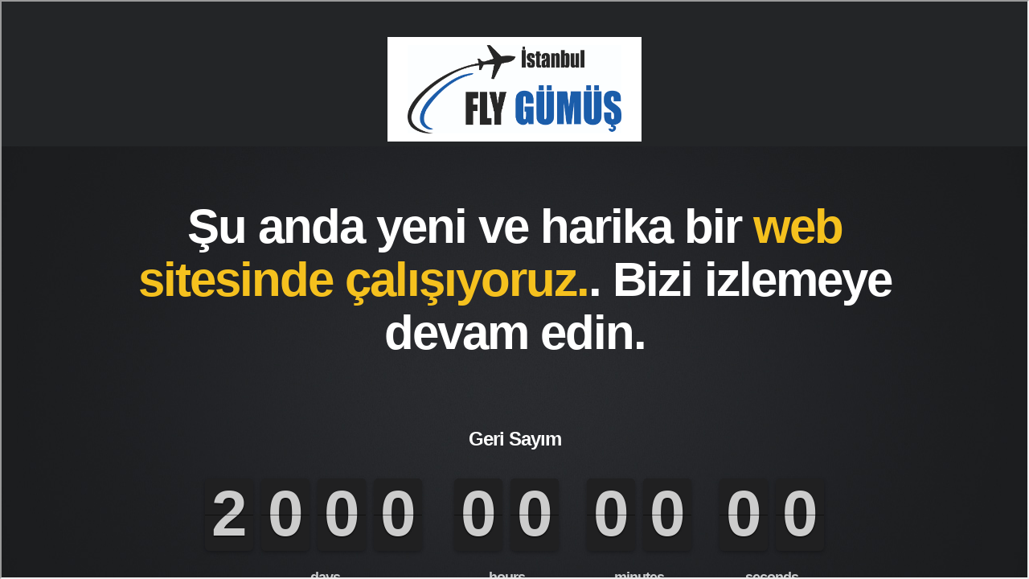

--- FILE ---
content_type: text/html; charset=utf-8
request_url: https://www.ucakkolye.com/bileklik-2
body_size: 2447
content:


<!DOCTYPE html>
<!--[if lt IE 7]> <html class="no-js lt-ie9 lt-ie8 lt-ie7 " lang="en"><![endif]-->
<!--[if IE 7]><html class="no-js lt-ie9 lt-ie8 ie7" lang="en"><![endif]-->
<!--[if IE 8]><html class="no-js lt-ie9 ie8" lang="en"><![endif]-->
<!--[if gt IE 8]> <html class="no-js ie9" lang="en"><![endif]-->
<html lang="tr"
>
<head>
    <title>FLY  - Airbus A350 1000 XWB</title>
    
    <meta http-equiv="content-type" content="text/html; charset=windows-1254" />
    <meta http-equiv="content-type" content="text/html; charset=iso-8859-9" />
    <meta name="description" content="" />
    <meta name="keywords" content="FLY " />
    <meta name="generator" content="Rtsa 2.1.1.0" />
    <meta name="viewport" content="width=device-width, initial-scale=1.0, maximum-scale=1.0, user-scalable=0" />
    <script src="https://ajax.googleapis.com/ajax/libs/jquery/1.10.2/jquery.min.js"></script>
    <script type="text/javascript" src="/Themes/default/Static/js/masonry.pkgd.js"></script>
    
    


 
    <meta name="accept-language" content="tr-TR"/>
    <script>
    window.Res = {
        "Common.Notification": "&quot;Uyarı&quot;",
        "Products.Longdesc.More": "&quot;Fazla&quot;",
        "Products.Longdesc.Less": "&quot;Az&quot;",
        "Jquery.Validate.Email": "&quot;L&#252;tfen Ge&#231;erli bir E-Posta Adresi Girin.&quot;",
        "Jquery.Validate.Required": "&quot;Bu b&#246;l&#252;m gereklidir.&quot;",
        "Jquery.Validate.Remote": "&quot;L&#252;tfen bu b&#246;l&#252;m&#252; d&#252;zeltin.&quot;",
        "Jquery.Validate.Url": "&quot;L&#252;tfen ge&#231;erli bir link girin.&quot;",
        "Jquery.Validate.Date": "&quot;L&#252;tfen kredi kartınızın ge&#231;erli olduğu tarihi girin.&quot;",
        "Jquery.Validate.DateISO": "&quot;L&#252;tfen kredi kartınızın ge&#231;erli olduğu tarihi girin(ISO).&quot;",
        "Jquery.Validate.Number": "&quot;L&#252;tfen ge&#231;erli bir rakam girin.&quot;",
        "Jquery.Validate.Digits": "&quot;L&#252;tfen sadece sayı girin.&quot;",
        "Jquery.Validate.Creditcard": "&quot;L&#252;tfen ge&#231;erli bir kredi kartı numarası girin!&quot;",
        "Jquery.Validate.Equalto": "&quot;L&#252;tfen aynı değeri tekrar girin.&quot;",
        "Jquery.Validate.Maxlength": "&quot;L&#252;tfen {0} karakterden fazla girmeyin.&quot;",
        "Jquery.Validate.Minlength": "&quot;L&#252;tfen en az {0} karakter girin.&quot;",
        "Jquery.Validate.Rangelength": "&quot;L&#252;tfen {0} ve {1} arasındaki değer kadar karakter girin.&quot;",
        "Jquery.Validate.Range": "&quot;L&#252;tfen {0} ile {1} arası bir değer girin.&quot;",
        "Jquery.Validate.Max": "&quot;L&#252;tfen {0} dan k&#252;&#231;&#252;k ya da eşit bir değer girin.&quot;",
        "Jquery.Validate.Min": "&quot;L&#252;tfen {0} dan b&#252;y&#252;k veya eşit bir değer girin.&quot;"
    }
</script>
    
    <script src="/bundles/js/sc6hjkhuqfngdrh0fco38tga_h7-dhhu1znfkyyudbs1?v=-m2I9VIo7eQ2zeosUoIYmyJDTqrWckdKgEICusydvCM1"></script>

<script src="/Scripts/globalize/cultures/globalize.culture.tr-TR.js" type="text/javascript"></script>

    

    <link rel="canonical" href="https://www.ucakkolye.com/bileklik-2" />

    
    
    
    

    
    <!-- LeMoon Creative 2026 -->
    <!-- favicons -->
    <link rel="shortcut icon" href="/Themes/default/Content/images/favicon.png" type="image/x-icon" />
    <!-- css files-->
    <link rel="stylesheet" href="https://assests.lemooncreative.com/stc-p/css/bootstrap.css" type="text/css">
    <link rel="stylesheet" href="/Themes/default/Static/css/reset.css">
    <link rel="stylesheet" href="/Themes/default/Static/css/owl.carousel.css">
    <link rel="stylesheet" href="/Themes/default/Static/css/animation.css">
    <link rel="stylesheet" href="/Themes/default/Static/css/bohca-symbol.css">
    <link rel="stylesheet" href="/Themes/default/Static/css/fontello.css">
    <link rel="stylesheet" href="/Themes/default/Static/css/site.css">
    <link href="//fonts.googleapis.com/css?family=Amita|Charm|Euphoria+Script|Roboto|Montserrat+Subrayada|Montserrat+Alternates" rel="stylesheet">
    <link href="https://cdnjs.cloudflare.com/ajax/libs/magnific-popup.js/1.1.0/magnific-popup.css" rel="stylesheet">
    <link href="/Themes/default/Content/animate.css" rel="stylesheet" />
    <link href="/Themes/default/Content/revslider/rs-plugin/css/settings.css" rel="stylesheet" />
    <link href="/Themes/default/Content/flaticon.css" rel="stylesheet" />
    <link href="/Themes/default/Content/font-awesome.min.css" rel="stylesheet">

    <link rel="stylesheet" href="https://cdnjs.cloudflare.com/ajax/libs/normalize/5.0.0/normalize.min.css">
    <link href="/Themes/default/Content/fontello.css" rel="stylesheet" />
    <link href="/Themes/default/Content/pe-icon-set-e-commerce.css" rel="stylesheet" />
    <link href="/Themes/default/Content/perfect-scrollbar.css" rel="stylesheet" />

    <link href="/Themes/default/Content/owl.carousel.css" rel="stylesheet" />
    <link href="/Themes/default/Content/owl.theme.default.css" rel="stylesheet" />

    <link href="https://cdnjs.cloudflare.com/ajax/libs/toastr.js/latest/css/toastr.min.css" rel="stylesheet" />
    <link href="https://fonts.googleapis.com/css?family=Source+Sans+Pro:600" rel="stylesheet">
    <link href="https://fonts.googleapis.com/css?family=Alegreya+Sans" rel="stylesheet">
    <link href="/Themes/default/Content/style.css" rel="stylesheet" />
    <!--[if IE 7]>s
    <link rel="stylesheet" href="css/fontello-ie7.css">
    <![endif]-->
    <!-- js files-->
    <script src='https://cdnjs.cloudflare.com/ajax/libs/gsap/1.18.2/TweenMax.min.js'></script>
    <script type="text/javascript" src="/Themes/default/Static/js/site.js"></script>
    <script type="text/javascript" src="/Themes/default/Static/js/jquery-ui-1.10.4.custom.js"></script>

    <script type="text/javascript" src="/Themes/default/Static/js/jquery.bxslider.js"></script>
    <script type="text/javascript" src="/Themes/default/Static/js/owl.carousel.js"></script>

    <script type="text/javascript" src="/Themes/default/Static/js/jquery.zoom.js"></script>
    <script type="text/javascript" src="/Themes/default/Static/js/jquery.nicescroll.js"></script>
    <script type="text/javascript" src="/Themes/default/Static/js/jquery.flexslider.js"></script>
    <script type="text/javascript" src="/Themes/default/Static/js/stickySidebar.js"></script>
    <script src="https://cdnjs.cloudflare.com/ajax/libs/masonry/4.2.1/masonry.pkgd.min.js" type="text/javascript"></script>


    <script src="https://cdnjs.cloudflare.com/ajax/libs/magnific-popup.js/1.1.0/jquery.magnific-popup.min.js" type="text/javascript"></script>
    <script src="https://cdn.jsdelivr.net/npm/readmore-js@2.2.1/readmore.min.js" type="text/javascript"></script>
    <script src="https://cdnjs.cloudflare.com/ajax/libs/toastr.js/latest/toastr.min.js" type="text/javascript"></script>
    <script type="text/javascript" src="/Themes/default/Static/js/jquery.lazyload.min.js"></script>

    
    <link rel="stylesheet" href="/Themes/default/Static/css/bootstrap.css">
    <script type="text/javascript" src="https://cdnjs.cloudflare.com/ajax/libs/elevatezoom/3.0.8/jquery.elevatezoom.js"></script>
    <script src="/Content/OnePageCheckOut/js/FancyBox/jquery.fancybox.js"></script>
    <link href="/Content/OnePageCheckOut/js/FancyBox/jquery.fancybox.css" rel="stylesheet" />
    <link href="https://cdnjs.cloudflare.com/ajax/libs/flexslider/2.7.1/flexslider.min.css" rel="stylesheet" />
    <script type="text/javascript" src="https://cdnjs.cloudflare.com/ajax/libs/wow/1.1.2/wow.min.js"></script>
    <!-- Facebook Pixel Code -->
    <script>
        !function (f, b, e, v, n, t, s) {
            if (f.fbq) return; n = f.fbq = function () {
                n.callMethod ?
                    n.callMethod.apply(n, arguments) : n.queue.push(arguments)
            };
            if (!f._fbq) f._fbq = n; n.push = n; n.loaded = !0; n.version = '2.0';
            n.queue = []; t = b.createElement(e); t.async = !0;
            t.src = v; s = b.getElementsByTagName(e)[0];
            s.parentNode.insertBefore(t, s)
        }(window, document, 'script',
            'https://connect.facebook.net/en_US/fbevents.js');
        fbq('init', '2251160315144195');
        fbq('track', 'PageView');
    </script>
    <noscript>
        <img height="1" width="1"
             src="https://www.facebook.com/tr?id=2251160315144195&ev=PageView&noscript=1" />
    </noscript>
    <!-- End Facebook Pixel Code -->

</head>
<body id="">
    

                <iframe src="https://ucakkolye.com/Themes/Default/Content/HTML/index.html" height="100%" width="100%"></iframe>


    
    
    <script src="/bundles/js/cyb0oezstmqxcvdq5oc6u1tetvfsf1cqk4i3jcyfuda1?v=-EivE6WbbILItt12F_5v0KrLL_bNiJHe0OOwSyG_Z_g1"></script>




    <div id="loading" style="display: none; width: 100%; height: 100%; left: 0px; top: 0px; position: fixed; z-index:99999999;">
        <div class="loader">
            Bekleyiniz...
        </div>
    </div>

</body>
</html>

--- FILE ---
content_type: text/html
request_url: https://ucakkolye.com/Themes/Default/Content/HTML/index.html
body_size: 1247
content:
<!DOCTYPE html>
<html lang="en">
<head>
	<meta charset="utf-8" />
	<title>Lemoon</title>
	<meta name="description" content="">
	<meta name="author" content="">
	<meta name="HandheldFriendly" content="true">
	<meta http-equiv="X-UA-Compatible" content="IE=edge,chrome=1">
	<meta name="viewport" content="width=device-width, initial-scale=1, maximum-scale=1">
	
	<link rel="stylesheet" href="css/normalize.css">
	<link rel="stylesheet" href="css/grid.css">
	<link rel="stylesheet" href="css/layout.css">
	<link rel="stylesheet" href="css/countdown.css">
	<link rel="stylesheet" href="css/font-awesome.css">
	<link rel="stylesheet" href="css/mediaqueries.css">
	
	<!--[if lt IE 9]>
		<script src="http://html5shiv.googlecode.com/svn/trunk/html5.js"></script>
	<![endif]-->
</head>

<body>
	<!-- Start Header -->
	<header>
		<div class="container">
            <div class="row">
                <div class="span12 text-center">
                    <div id="logo" style="text-align: center;">
                        <img src="~/../img/beyaz.jpg" style="max-height:110px;background-color:#fff;padding: 10px 25px;margin: 5px;"/>
                    </div>
                </div>
                <div class="span7">
                </div>
            </div>
		</div>
	</header>
	<!-- End Header -->
	
	<div class="noise">
		<!-- Start Title -->
		<section class="container contdown-intro">
			<div class="row">
				<div class="span10 offset1">
                    <h1 class="contdown-title">Şu anda yeni ve harika bir  <span class="color-text">web sitesinde çalışıyoruz.</span>. Bizi izlemeye devam edin.</h1>
				</div>
			</div>
		</section>
		<!-- End Title -->
		
		<!-- Start Countdown -->
		<section class="container">
			<div class="row">
				<div class="span12 countdown">
					<h5 class="countdown-to-launch">Geri Sayım</h5>
					<div class="countDownClock" data-to-date="2020:01:25:06:00:05"></div>
	
				</div>
			</div>
		</section>
		<!-- End Countdown -->
		
		<!-- Start Twitter Feed -->
		<!--<section class="container">
			<div class="row">
				<div id="twitter-feed">
					<div class="span12"><h5>Latest tweets <a class="hidden-tablet" href="http://twitter.com/envato" target="_blank">@envato</a></h5></div>
					<div class="span4"><p>We've got some exciting news to share! Today we welcome <a href="http://twitter.com/placeitapp">@placeitapp</a> ​to the <a href="http://twitter.com/envato">@Envato</a>​ family! Read more about this exciting update: <a href="http://enva.to/lIZN8">http://enva.to/lIZN8</a></p><span class="tweet-date">3 days ago</span></p></div>
					<div class="span4"><p>Our <a href="http://twitter.com/tutsplus">@tutsplus</a> community are a talented bunch – we love to see how they bring our tutorials to life! <a href="http://enva.to/kc6wf">http://enva.to/kc6wf</a> </p><span class="tweet-date">7 days ago</span></p></div>
					<div class="span4"><p>Millennial Pink has gradually taken over the worlds of fashion, digital design, even kitchen appliances. But why? And have we reached peak pink?!</p><span class="tweet-date">30 days ago</span></p></div>
				</div>
			</div>
		</section>-->
		<!-- End Twitter Feed -->
							
		<!-- Start Footer -->
		<footer class="container">
		<div class="row">
			<div class="span12"></div>
		</div>
		<div class="row">
			<div class="span5">
				<p>© 2019 <a href="index.html">Lemoon Creative</a>.<br>
					<span class="theme-author"><a href="http://www.lemooncreative.com" target="_blank">Tüm hakları saklıdır.</a> by <a href="http://www.lemooncreative.com" target="_blank">Lemoon Creative</a>.</span>
				</p>
			</div>
			<div class="span7">
				<ul class="social-icons">
					<li><a href="#"><span><i class="icon-facebook"></i></span></a></li>
					<li><a href="#"><span><i class="icon-twitter"></i></span></a></li>
					<li><a href="#"><span><i class="icon-vimeo"></i></span></a></li>
					<li><a href="#"><span><i class="icon-pinterest"></i></span></a></li>
					<li><a href="#"><span><i class="icon-linkedin"></i></span></a></li>
				</ul>
			</div>
		</div>
	</footer>
		<!-- End Footer -->
	</div>
	
	<!-- jQuery -->	
	<script src="https://ajax.googleapis.com/ajax/libs/jquery/1.8.1/jquery.min.js"></script>
	<script src="js/jquery.easing-1.3.js"></script>
	
	<!-- Countdown JS -->
	<script src="js/mustache.js"></script>
	<script src="js/prefixfree.min.js"></script>
	<script src="js/countdown.js"></script>
	
</body>

</html>
<!-- RUDERMANN TEMPLATE BY ILYA SIDELNIKOV AND TVDA - THEMES.TVDA.EU -->

--- FILE ---
content_type: text/css
request_url: https://www.ucakkolye.com/Themes/default/Content/fontello.css
body_size: 5989
content:
@font-face {
  font-family: 'fontello';
  src: url('../fonts/fontello.eot?90241015');
  src: url('../fonts/fontello.eot?90241015#iefix') format('embedded-opentype'),
       url('../fonts/fontello.woff?90241015') format('woff'),
       url('../fonts/fontello.ttf?90241015') format('truetype'),
       url('../fonts/fontello.svg?90241015#fontello') format('svg');
  font-weight: normal;
  font-style: normal;
}
/* Chrome hack: SVG is rendered more smooth in Windozze. 100% magic, uncomment if you need it. */
/* Note, that will break hinting! In other OS-es font will be not as sharp as it could be */
/*
@media screen and (-webkit-min-device-pixel-ratio:0) {
  @font-face {
    font-family: 'fontello';
    src: url('../font/fontello.svg?90241015#fontello') format('svg');
  }
}
*/
 
 [class^="icon-"]:before, [class*=" icon-"]:before {
  font-family: "fontello";
  font-style: normal;
  font-weight: normal;
  speak: none;
 
  display: inline-block;
  text-decoration: inherit;
  text-align: center;
  /* opacity: .8; */
 
  /* For safety - reset parent styles, that can break glyph codes*/
  font-variant: normal;
  text-transform: none;
 
  /* fix buttons height, for twitter bootstrap */
  line-height: 1em;
 
  /* Animation center compensation - margins should be symmetric */
  /* remove if not needed */
  margin-left: .2em;
 
  /* you can be more comfortable with increased icons size */
  /* font-size: 120%; */
 
  /* Font smoothing. That was taken from TWBS */
  -webkit-font-smoothing: antialiased;
  -moz-osx-font-smoothing: grayscale;
 
  /* Uncomment for 3D effect */
  /* text-shadow: 1px 1px 1px rgba(127, 127, 127, 0.3); */
}
 
.icon-crown-plus:before { content: '\e800'; } /* '' */
.icon-crown-minus:before { content: '\e801'; } /* '' */
.icon-search:before { content: '\e802'; } /* '' */
.icon-mail:before { content: '\e803'; } /* '' */
.icon-mail-alt:before { content: '\e804'; } /* '' */
.icon-heart:before { content: '\e805'; } /* '' */
.icon-heart-empty:before { content: '\e806'; } /* '' */
.icon-cancel:before { content: '\e807'; } /* '' */
.icon-cancel-circled:before { content: '\e808'; } /* '' */
.icon-cancel-circled2:before { content: '\e809'; } /* '' */
.icon-plus:before { content: '\e80a'; } /* '' */
.icon-plus-circled:before { content: '\e80b'; } /* '' */
.icon-plus-squared:before { content: '\e80c'; } /* '' */
.icon-plus-squared-alt:before { content: '\e80d'; } /* '' */
.icon-attach:before { content: '\e80e'; } /* '' */
.icon-lock:before { content: '\e80f'; } /* '' */
.icon-lock-open:before { content: '\e810'; } /* '' */
.icon-lock-open-alt:before { content: '\e811'; } /* '' */
.icon-eye:before { content: '\e812'; } /* '' */
.icon-eye-off:before { content: '\e813'; } /* '' */
.icon-tag:before { content: '\e814'; } /* '' */
.icon-quote-right:before { content: '\e815'; } /* '' */
.icon-code:before { content: '\e816'; } /* '' */
.icon-edit:before { content: '\e817'; } /* '' */
.icon-retweet:before { content: '\e818'; } /* '' */
.icon-keyboard:before { content: '\e819'; } /* '' */
.icon-gamepad:before { content: '\e81a'; } /* '' */
.icon-comment:before { content: '\e81b'; } /* '' */
.icon-doc-text:before { content: '\e81c'; } /* '' */
.icon-doc-inv:before { content: '\e81d'; } /* '' */
.icon-doc-text-inv:before { content: '\e81e'; } /* '' */
.icon-folder:before { content: '\e81f'; } /* '' */
.icon-folder-open:before { content: '\e820'; } /* '' */
.icon-folder-empty:before { content: '\e821'; } /* '' */
.icon-folder-open-empty:before { content: '\e822'; } /* '' */
.icon-resize-full:before { content: '\e823'; } /* '' */
.icon-resize-full-alt:before { content: '\e824'; } /* '' */
.icon-resize-small:before { content: '\e825'; } /* '' */
.icon-resize-vertical:before { content: '\e826'; } /* '' */
.icon-resize-horizontal:before { content: '\e827'; } /* '' */
.icon-move:before { content: '\e828'; } /* '' */
.icon-zoom-in:before { content: '\e829'; } /* '' */
.icon-angle-left:before { content: '\e82a'; } /* '' */
.icon-angle-right:before { content: '\e82b'; } /* '' */
.icon-angle-up:before { content: '\e82c'; } /* '' */
.icon-angle-down:before { content: '\e82d'; } /* '' */
.icon-angle-circled-left:before { content: '\e82e'; } /* '' */
.icon-angle-circled-right:before { content: '\e82f'; } /* '' */
.icon-angle-circled-up:before { content: '\e830'; } /* '' */
.icon-laptop:before { content: '\e831'; } /* '' */
.icon-tablet:before { content: '\e832'; } /* '' */
.icon-mobile:before { content: '\e833'; } /* '' */
.icon-font:before { content: '\e834'; } /* '' */
.icon-bold:before { content: '\e835'; } /* '' */
.icon-italic:before { content: '\e836'; } /* '' */
.icon-text-height:before { content: '\e837'; } /* '' */
.icon-ellipsis:before { content: '\e838'; } /* '' */
.icon-ellipsis-vert:before { content: '\e839'; } /* '' */
.icon-off:before { content: '\e83a'; } /* '' */
.icon-barcode:before { content: '\e83b'; } /* '' */
.icon-check:before { content: '\e83c'; } /* '' */
.icon-check-empty:before { content: '\e83d'; } /* '' */
.icon-circle:before { content: '\e83e'; } /* '' */
.icon-rupee:before { content: '\e83f'; } /* '' */
.icon-yen:before { content: '\e840'; } /* '' */
.icon-rouble:before { content: '\e841'; } /* '' */
.icon-try:before { content: '\e842'; } /* '' */
.icon-won:before { content: '\e843'; } /* '' */
.icon-bitcoin:before { content: '\e844'; } /* '' */
.icon-sort:before { content: '\e845'; } /* '' */
.icon-gplus-squared:before { content: '\e846'; } /* '' */
.icon-gplus-1:before { content: '\e847'; } /* '' */
.icon-instagramm:before { content: '\e848'; } /* '' */
.icon-linkedin-squared:before { content: '\e849'; } /* '' */
.icon-linux:before { content: '\e84a'; } /* '' */
.icon-linkedin:before { content: '\e84b'; } /* '' */
.icon-pinterest-circled:before { content: '\e84c'; } /* '' */
.icon-user-1:before { content: '\e84d'; } /* '' */
.icon-users:before { content: '\e84e'; } /* '' */
.icon-user-add-1:before { content: '\e84f'; } /* '' */
.icon-picture:before { content: '\e850'; } /* '' */
.icon-help-2:before { content: '\e851'; } /* '' */
.icon-home-5:before { content: '\e852'; } /* '' */
.icon-tag-1:before { content: '\e853'; } /* '' */
.icon-trash-1:before { content: '\e854'; } /* '' */
.icon-folder-2:before { content: '\e855'; } /* '' */
.icon-archive:before { content: '\e856'; } /* '' */
.icon-box-2:before { content: '\e857'; } /* '' */
.icon-phone-1:before { content: '\e858'; } /* '' */
.icon-basket-1:before { content: '\e859'; } /* '' */
.icon-clock:before { content: '\e85a'; } /* '' */
.icon-up-open-big:before { content: '\e85b'; } /* '' */
.icon-ccw:before { content: '\e85c'; } /* '' */
.icon-cw:before { content: '\e85d'; } /* '' */
.icon-arrows-ccw:before { content: '\e85e'; } /* '' */
.icon-shuffle:before { content: '\e85f'; } /* '' */
.icon-list-1:before { content: '\e860'; } /* '' */
.icon-list-add:before { content: '\e861'; } /* '' */
.icon-erase:before { content: '\e862'; } /* '' */
.icon-chart-pie:before { content: '\e863'; } /* '' */
.icon-chart-line:before { content: '\e864'; } /* '' */
.icon-chart-bar-1:before { content: '\e865'; } /* '' */
.icon-chart-area:before { content: '\e866'; } /* '' */
.icon-credit-card-1:before { content: '\e867'; } /* '' */
.icon-megaphone-1:before { content: '\e868'; } /* '' */
.icon-th-2:before { content: '\e869'; } /* '' */
.icon-th-large-outline:before { content: '\e86a'; } /* '' */
.icon-th-large-1:before { content: '\e86b'; } /* '' */
.icon-th-list-outline:before { content: '\e86c'; } /* '' */
.icon-th-list-2:before { content: '\e86d'; } /* '' */
.icon-ok-outline:before { content: '\e86e'; } /* '' */
.icon-ok-2:before { content: '\e86f'; } /* '' */
.icon-menu-outline:before { content: '\e870'; } /* '' */
.icon-menu-1:before { content: '\e871'; } /* '' */
.icon-basket-4:before { content: '\e872'; } /* '' */
.icon-zoom-in-outline:before { content: '\e873'; } /* '' */
.icon-zoom-in-1:before { content: '\e874'; } /* '' */
.icon-zoom-out-outline:before { content: '\e875'; } /* '' */
.icon-zoom-out-1:before { content: '\e876'; } /* '' */
.icon-location-2:before { content: '\e877'; } /* '' */
.icon-location-inv:before { content: '\e878'; } /* '' */
.icon-location-alt:before { content: '\e879'; } /* '' */
.icon-trash-4:before { content: '\e87a'; } /* '' */
.icon-trash-empty:before { content: '\e87b'; } /* '' */
.icon-folder-1:before { content: '\e87c'; } /* '' */
.icon-folder-empty-1:before { content: '\e87d'; } /* '' */
.icon-trash-2:before { content: '\e87e'; } /* '' */
.icon-basket-2:before { content: '\e87f'; } /* '' */
.icon-basket-alt:before { content: '\e880'; } /* '' */
.icon-bullhorn:before { content: '\e881'; } /* '' */
.icon-award:before { content: '\e882'; } /* '' */
.icon-book:before { content: '\e883'; } /* '' */
.icon-at:before { content: '\e884'; } /* '' */
.icon-fast-forward:before { content: '\e885'; } /* '' */
.icon-fast-backward:before { content: '\e886'; } /* '' */
.icon-female:before { content: '\e887'; } /* '' */
.icon-male:before { content: '\e888'; } /* '' */
.icon-twitter:before { content: '\e889'; } /* '' */
.icon-twitter-circled:before { content: '\e88a'; } /* '' */
.icon-facebook:before { content: '\e88b'; } /* '' */
.icon-call:before { content: '\e88c'; } /* '' */
.icon-google:before { content: '\e88d'; } /* '' */
.icon-skype-1:before { content: '\e88e'; } /* '' */
.icon-acrobat:before { content: '\e88f'; } /* '' */
.icon-blogger:before { content: '\e890'; } /* '' */
.icon-blogger-rect:before { content: '\e891'; } /* '' */
.icon-search-2:before { content: '\e892'; } /* '' */
.icon-basket-3:before { content: '\e893'; } /* '' */
.icon-basket-circled:before { content: '\e894'; } /* '' */
.icon-lightbulb:before { content: '\e895'; } /* '' */
.icon-qrcode:before { content: '\e896'; } /* '' */
.icon-barcode-1:before { content: '\e897'; } /* '' */
.icon-gift-1:before { content: '\e898'; } /* '' */
.icon-glasses:before { content: '\e899'; } /* '' */
.icon-pinterest:before { content: '\e89a'; } /* '' */
.icon-emo-happy:before { content: '\e89b'; } /* '' */
.icon-indent-right-1:before { content: '\e89c'; } /* '' */
.icon-emo-laugh:before { content: '\e89d'; } /* '' */
.icon-spin2:before { content: '\e89e'; } /* '' */
.icon-spin3:before { content: '\e89f'; } /* '' */
.icon-spin5:before { content: '\e8a0'; } /* '' */
.icon-star:before { content: '\e8a1'; } /* '' */
.icon-star-empty:before { content: '\e8a2'; } /* '' */
.icon-star-half:before { content: '\e8a3'; } /* '' */
.icon-star-half-alt:before { content: '\e8a4'; } /* '' */
.icon-user-2:before { content: '\e8a5'; } /* '' */
.icon-users-1:before { content: '\e8a6'; } /* '' */
.icon-minus:before { content: '\e8a7'; } /* '' */
.icon-minus-circled:before { content: '\e8a8'; } /* '' */
.icon-minus-squared:before { content: '\e8a9'; } /* '' */
.icon-minus-squared-alt:before { content: '\e8aa'; } /* '' */
.icon-help:before { content: '\e8ab'; } /* '' */
.icon-help-circled:before { content: '\e8ac'; } /* '' */
.icon-tags:before { content: '\e8ad'; } /* '' */
.icon-bookmark:before { content: '\e8ae'; } /* '' */
.icon-bookmark-empty:before { content: '\e8af'; } /* '' */
.icon-thumbs-up:before { content: '\e8b0'; } /* '' */
.icon-thumbs-down:before { content: '\e8b1'; } /* '' */
.icon-thumbs-up-alt:before { content: '\e8b2'; } /* '' */
.icon-chat:before { content: '\e8b3'; } /* '' */
.icon-comment-empty:before { content: '\e8b4'; } /* '' */
.icon-chat-empty:before { content: '\e8b5'; } /* '' */
.icon-bell:before { content: '\e8b6'; } /* '' */
.icon-bell-alt:before { content: '\e8b7'; } /* '' */
.icon-attention-alt:before { content: '\e8b8'; } /* '' */
.icon-box:before { content: '\e8b9'; } /* '' */
.icon-rss:before { content: '\e8ba'; } /* '' */
.icon-phone:before { content: '\e8bb'; } /* '' */
.icon-phone-squared:before { content: '\e8bc'; } /* '' */
.icon-menu:before { content: '\e8bd'; } /* '' */
.icon-cog:before { content: '\e8be'; } /* '' */
.icon-zoom-out:before { content: '\e8bf'; } /* '' */
.icon-down-circled2:before { content: '\e8c0'; } /* '' */
.icon-up-circled2:before { content: '\e8c1'; } /* '' */
.icon-left-circled2:before { content: '\e8c2'; } /* '' */
.icon-right-circled2:before { content: '\e8c3'; } /* '' */
.icon-down-dir:before { content: '\e8c4'; } /* '' */
.icon-angle-circled-down:before { content: '\e8c5'; } /* '' */
.icon-angle-double-left:before { content: '\e8c6'; } /* '' */
.icon-angle-double-right:before { content: '\e8c7'; } /* '' */
.icon-angle-double-up:before { content: '\e8c8'; } /* '' */
.icon-angle-double-down:before { content: '\e8c9'; } /* '' */
.icon-arrows-cw:before { content: '\e8ca'; } /* '' */
.icon-text-width:before { content: '\e8cb'; } /* '' */
.icon-align-left:before { content: '\e8cc'; } /* '' */
.icon-align-center:before { content: '\e8cd'; } /* '' */
.icon-align-right:before { content: '\e8ce'; } /* '' */
.icon-align-justify:before { content: '\e8cf'; } /* '' */
.icon-list:before { content: '\e8d0'; } /* '' */
.icon-circle-empty:before { content: '\e8d1'; } /* '' */
.icon-dot-circled:before { content: '\e8d2'; } /* '' */
.icon-asterisk:before { content: '\e8d3'; } /* '' */
.icon-gift:before { content: '\e8d4'; } /* '' */
.icon-chart-bar:before { content: '\e8d5'; } /* '' */
.icon-credit-card:before { content: '\e8d6'; } /* '' */
.icon-sort-alt-up:before { content: '\e8d7'; } /* '' */
.icon-sort-alt-down:before { content: '\e8d8'; } /* '' */
.icon-sort-name-up:before { content: '\e8d9'; } /* '' */
.icon-sort-name-down:before { content: '\e8da'; } /* '' */
.icon-sort-number-up:before { content: '\e8db'; } /* '' */
.icon-sort-number-down:before { content: '\e8dc'; } /* '' */
.icon-pinterest-squared:before { content: '\e8dd'; } /* '' */
.icon-skype:before { content: '\e8de'; } /* '' */
.icon-stackoverflow:before { content: '\e8df'; } /* '' */
.icon-trello:before { content: '\e8e0'; } /* '' */
.icon-tumblr:before { content: '\e8e1'; } /* '' */
.icon-tumblr-squared:before { content: '\e8e2'; } /* '' */
.icon-bookmark-1:before { content: '\e8e3'; } /* '' */
.icon-bookmarks:before { content: '\e8e4'; } /* '' */
.icon-flag:before { content: '\e8e5'; } /* '' */
.icon-print:before { content: '\e8e6'; } /* '' */
.icon-comment-1:before { content: '\e8e7'; } /* '' */
.icon-chat-1:before { content: '\e8e8'; } /* '' */
.icon-hourglass:before { content: '\e8e9'; } /* '' */
.icon-lamp:before { content: '\e8ea'; } /* '' */
.icon-down-open-1:before { content: '\e8eb'; } /* '' */
.icon-left-open-1:before { content: '\e8ec'; } /* '' */
.icon-right-open-1:before { content: '\e8ed'; } /* '' */
.icon-up-open-1:before { content: '\e8ee'; } /* '' */
.icon-signal:before { content: '\e8ef'; } /* '' */
.icon-trophy:before { content: '\e8f0'; } /* '' */
.icon-back-in-time:before { content: '\e8f1'; } /* '' */
.icon-monitor:before { content: '\e8f2'; } /* '' */
.icon-mobile-1:before { content: '\e8f3'; } /* '' */
.icon-flight:before { content: '\e8f4'; } /* '' */
.icon-key-1:before { content: '\e8f5'; } /* '' */
.icon-flow-cascade:before { content: '\e8f6'; } /* '' */
.icon-flow-branch:before { content: '\e8f7'; } /* '' */
.icon-flow-tree:before { content: '\e8f8'; } /* '' */
.icon-flow-line:before { content: '\e8f9'; } /* '' */
.icon-traffic-cone:before { content: '\e8fa'; } /* '' */
.icon-cancel-outline:before { content: '\e8fb'; } /* '' */
.icon-cancel-1:before { content: '\e8fc'; } /* '' */
.icon-cancel-alt:before { content: '\e8fd'; } /* '' */
.icon-cancel-alt-filled:before { content: '\e8fe'; } /* '' */
.icon-cancel-circled-outline:before { content: '\e8ff'; } /* '' */
.icon-cancel-circled-1:before { content: '\e900'; } /* '' */
.icon-home:before { content: '\e901'; } /* '' */
.icon-download:before { content: '\e902'; } /* '' */
.icon-upload:before { content: '\e903'; } /* '' */
.icon-quote-left-1:before { content: '\e904'; } /* '' */
.icon-quote-right-1:before { content: '\e905'; } /* '' */
.icon-quote-left-alt:before { content: '\e906'; } /* '' */
.icon-box-1:before { content: '\e907'; } /* '' */
.icon-exchange:before { content: '\e908'; } /* '' */
.icon-equalizer:before { content: '\e909'; } /* '' */
.icon-chart-bar-2:before { content: '\e90a'; } /* '' */
.icon-chart-pie-1:before { content: '\e90b'; } /* '' */
.icon-chart-pie-alt:before { content: '\e90c'; } /* '' */
.icon-colon:before { content: '\e90d'; } /* '' */
.icon-semicolon:before { content: '\e90e'; } /* '' */
.icon-search-4:before { content: '\e90f'; } /* '' */
.icon-home-4:before { content: '\e910'; } /* '' */
.icon-clock-2:before { content: '\e911'; } /* '' */
.icon-stopwatch:before { content: '\e912'; } /* '' */
.icon-facebook-circled:before { content: '\e913'; } /* '' */
.icon-gplus:before { content: '\e914'; } /* '' */
.icon-gplus-circled:before { content: '\e915'; } /* '' */
.icon-instagram:before { content: '\e916'; } /* '' */
.icon-instagram-circled:before { content: '\e917'; } /* '' */
.icon-grocery-store:before { content: '\e918'; } /* '' */
.icon-search-circled:before { content: '\e919'; } /* '' */
.icon-th-large:before { content: '\e91a'; } /* '' */
.icon-th-1:before { content: '\e91b'; } /* '' */
.icon-th-list-1:before { content: '\e91c'; } /* '' */
.icon-view-mode:before { content: '\e91d'; } /* '' */
.icon-help-1:before { content: '\e91e'; } /* '' */
.icon-css:before { content: '\e91f'; } /* '' */
.icon-w3c-1:before { content: '\e920'; } /* '' */
.icon-search-5:before { content: '\e921'; } /* '' */
.icon-ok-1:before { content: '\e922'; } /* '' */
.icon-ok-circle:before { content: '\e923'; } /* '' */
.icon-code-1:before { content: '\e924'; } /* '' */
.icon-crown:before { content: '\e925'; } /* '' */
.icon-camera:before { content: '\e926'; } /* '' */
.icon-th:before { content: '\e927'; } /* '' */
.icon-th-list:before { content: '\e928'; } /* '' */
.icon-ok:before { content: '\e929'; } /* '' */
.icon-ok-circled:before { content: '\e92a'; } /* '' */
.icon-ok-circled2:before { content: '\e92b'; } /* '' */
.icon-ok-squared:before { content: '\e92c'; } /* '' */
.icon-info-circled:before { content: '\e92d'; } /* '' */
.icon-info:before { content: '\e92e'; } /* '' */
.icon-home-1:before { content: '\e92f'; } /* '' */
.icon-link:before { content: '\e930'; } /* '' */
.icon-unlink:before { content: '\e931'; } /* '' */
.icon-link-ext:before { content: '\e932'; } /* '' */
.icon-link-ext-alt:before { content: '\e933'; } /* '' */
.icon-thumbs-down-alt:before { content: '\e934'; } /* '' */
.icon-download-cloud:before { content: '\e935'; } /* '' */
.icon-upload-cloud:before { content: '\e936'; } /* '' */
.icon-reply:before { content: '\e937'; } /* '' */
.icon-reply-all:before { content: '\e938'; } /* '' */
.icon-forward:before { content: '\e939'; } /* '' */
.icon-quote-left:before { content: '\e93a'; } /* '' */
.icon-attention:before { content: '\e93b'; } /* '' */
.icon-attention-circled:before { content: '\e93c'; } /* '' */
.icon-location:before { content: '\e93d'; } /* '' */
.icon-direction:before { content: '\e93e'; } /* '' */
.icon-trash:before { content: '\e93f'; } /* '' */
.icon-doc:before { content: '\e940'; } /* '' */
.icon-docs:before { content: '\e941'; } /* '' */
.icon-cog-alt:before { content: '\e942'; } /* '' */
.icon-wrench:before { content: '\e943'; } /* '' */
.icon-basket:before { content: '\e944'; } /* '' */
.icon-calendar:before { content: '\e945'; } /* '' */
.icon-calendar-empty:before { content: '\e946'; } /* '' */
.icon-clock-1:before { content: '\e947'; } /* '' */
.icon-block:before { content: '\e948'; } /* '' */
.icon-up-dir:before { content: '\e949'; } /* '' */
.icon-left-dir:before { content: '\e94a'; } /* '' */
.icon-right-dir:before { content: '\e94b'; } /* '' */
.icon-down-open:before { content: '\e94c'; } /* '' */
.icon-left-open:before { content: '\e94d'; } /* '' */
.icon-right-open:before { content: '\e94e'; } /* '' */
.icon-up-open:before { content: '\e94f'; } /* '' */
.icon-level-up:before { content: '\e950'; } /* '' */
.icon-level-down:before { content: '\e951'; } /* '' */
.icon-shuffle-2:before { content: '\e952'; } /* '' */
.icon-exchange-1:before { content: '\e953'; } /* '' */
.icon-target:before { content: '\e954'; } /* '' */
.icon-signal-1:before { content: '\e955'; } /* '' */
.icon-desktop:before { content: '\e956'; } /* '' */
.icon-indent-left:before { content: '\e957'; } /* '' */
.icon-indent-right:before { content: '\e958'; } /* '' */
.icon-list-bullet:before { content: '\e959'; } /* '' */
.icon-list-numbered:before { content: '\e95a'; } /* '' */
.icon-strike:before { content: '\e95b'; } /* '' */
.icon-underline:before { content: '\e95c'; } /* '' */
.icon-table:before { content: '\e95d'; } /* '' */
.icon-megaphone:before { content: '\e95e'; } /* '' */
.icon-magic:before { content: '\e95f'; } /* '' */
.icon-truck:before { content: '\e960'; } /* '' */
.icon-money:before { content: '\e961'; } /* '' */
.icon-euro:before { content: '\e962'; } /* '' */
.icon-pound:before { content: '\e963'; } /* '' */
.icon-dollar:before { content: '\e964'; } /* '' */
.icon-sitemap:before { content: '\e965'; } /* '' */
.icon-android:before { content: '\e966'; } /* '' */
.icon-apple:before { content: '\e967'; } /* '' */
.icon-dropbox:before { content: '\e968'; } /* '' */
.icon-facebook-1:before { content: '\e969'; } /* '' */
.icon-facebook-squared:before { content: '\e96a'; } /* '' */
.icon-foursquare:before { content: '\e96b'; } /* '' */
.icon-twitter-squared:before { content: '\e96c'; } /* '' */
.icon-twitter-1:before { content: '\e96d'; } /* '' */
.icon-windows:before { content: '\e96e'; } /* '' */
.icon-emo-cry:before { content: '\e96f'; } /* '' */
.icon-youtube-squared:before { content: '\e970'; } /* '' */
.icon-youtube-play:before { content: '\e971'; } /* '' */
.icon-search-1:before { content: '\e972'; } /* '' */
.icon-alert:before { content: '\e973'; } /* '' */
.icon-vcard:before { content: '\e974'; } /* '' */
.icon-address:before { content: '\e975'; } /* '' */
.icon-location-1:before { content: '\e976'; } /* '' */
.icon-map:before { content: '\e977'; } /* '' */
.icon-direction-1:before { content: '\e978'; } /* '' */
.icon-cup:before { content: '\e979'; } /* '' */
.icon-down-open-mini:before { content: '\e97a'; } /* '' */
.icon-left-open-mini:before { content: '\e97b'; } /* '' */
.icon-right-open-mini:before { content: '\e97c'; } /* '' */
.icon-up-open-mini:before { content: '\e97d'; } /* '' */
.icon-down-open-big:before { content: '\e97e'; } /* '' */
.icon-left-open-big:before { content: '\e97f'; } /* '' */
.icon-right-open-big:before { content: '\e980'; } /* '' */
.icon-paper-plane:before { content: '\e981'; } /* '' */
.icon-lifebuoy:before { content: '\e982'; } /* '' */
.icon-mouse:before { content: '\e983'; } /* '' */
.icon-dot:before { content: '\e984'; } /* '' */
.icon-dot-2:before { content: '\e985'; } /* '' */
.icon-dot-3:before { content: '\e986'; } /* '' */
.icon-infinity:before { content: '\e987'; } /* '' */
.icon-user-outline:before { content: '\e988'; } /* '' */
.icon-user:before { content: '\e989'; } /* '' */
.icon-user-add-outline:before { content: '\e98a'; } /* '' */
.icon-user-add:before { content: '\e98b'; } /* '' */
.icon-user-delete-outline:before { content: '\e98c'; } /* '' */
.icon-user-delete:before { content: '\e98d'; } /* '' */
.icon-th-outline:before { content: '\e98e'; } /* '' */
.icon-plus-outline:before { content: '\e98f'; } /* '' */
.icon-plus-1:before { content: '\e990'; } /* '' */
.icon-home-outline:before { content: '\e991'; } /* '' */
.icon-home-2:before { content: '\e992'; } /* '' */
.icon-warning-empty:before { content: '\e993'; } /* '' */
.icon-warning:before { content: '\e994'; } /* '' */
.icon-phone-2:before { content: '\e995'; } /* '' */
.icon-quote-right-alt:before { content: '\e996'; } /* '' */
.icon-comment-2:before { content: '\e997'; } /* '' */
.icon-comment-inv:before { content: '\e998'; } /* '' */
.icon-comment-alt:before { content: '\e999'; } /* '' */
.icon-comment-inv-alt:before { content: '\e99a'; } /* '' */
.icon-comment-alt2:before { content: '\e99b'; } /* '' */
.icon-comment-inv-alt2:before { content: '\e99c'; } /* '' */
.icon-key:before { content: '\e99d'; } /* '' */
.icon-key-inv:before { content: '\e99e'; } /* '' */
.icon-hash:before { content: '\e99f'; } /* '' */
.icon-search-3:before { content: '\e9a0'; } /* '' */
.icon-th-3:before { content: '\e9a1'; } /* '' */
.icon-pencil-alt:before { content: '\e9a2'; } /* '' */
.icon-print-1:before { content: '\e9a3'; } /* '' */
.icon-ccw-1:before { content: '\e9a4'; } /* '' */
.icon-shuffle-1:before { content: '\e9a5'; } /* '' */
.icon-play:before { content: '\e9a6'; } /* '' */
.icon-pause:before { content: '\e9a7'; } /* '' */
.icon-stop:before { content: '\e9a8'; } /* '' */
.icon-to-end:before { content: '\e9a9'; } /* '' */
.icon-to-start:before { content: '\e9aa'; } /* '' */
.icon-industrial-building:before { content: '\e9ab'; } /* '' */
.icon-post:before { content: '\e9ac'; } /* '' */
.icon-shop:before { content: '\e9ad'; } /* '' */
.icon-trash-3:before { content: '\e9ae'; } /* '' */
.icon-tree-1:before { content: '\e9af'; } /* '' */
.icon-paypal:before { content: '\e9b0'; } /* '' */
.icon-html5:before { content: '\e9b1'; } /* '' */
.icon-home-3:before { content: '\e9b2'; } /* '' */
.icon-home-circled:before { content: '\e9b3'; } /* '' */
.icon-attach-1:before { content: '\e9b4'; } /* '' */
.icon-download-alt:before { content: '\e9b5'; } /* '' */
.icon-compass:before { content: '\e9b6'; } /* '' */
.icon-phone-3:before { content: '\e9b7'; } /* '' */
.icon-phone-circled:before { content: '\e9b8'; } /* '' */
.icon-comment-alt-1:before { content: '\e9b9'; } /* '' */
.icon-chat-2:before { content: '\e9ba'; } /* '' */
.icon-block-1:before { content: '\e9bb'; } /* '' */
.icon-list-2:before { content: '\e9bc'; } /* '' */
.icon-list-numbered-1:before { content: '\e9bd'; } /* '' */
.icon-indent-left-1:before { content: '\e9be'; } /* '' */
.icon-sort-1:before { content: '\e9bf'; } /* '' */
.icon-ellipsis-1:before { content: '\e9c0'; } /* '' */
.icon-paper-plane-1:before { content: '\e9c1'; } /* '' */
.icon-paper-plane-empty:before { content: '\e9c2'; } /* '' */
.icon-plus-2:before { content: '\e9c3'; } /* '' */
.icon-plus-3:before { content: '\e9c4'; } /* '' */
.icon-plus-squared-alt-1:before { content: '\e9c5'; } /* '' */
.icon-minus-1:before { content: '\e9c6'; } /* '' */
.icon-youtube:before { content: '\e9c7'; } /* '' */
.icon-cc-visa:before { content: '\e9c8'; } /* '' */
.icon-cc-mastercard:before { content: '\e9c9'; } /* '' */
.icon-cc-discover:before { content: '\e9ca'; } /* '' */
.icon-cc-amex:before { content: '\e9cb'; } /* '' */
.icon-cc-paypal:before { content: '\e9cc'; } /* '' */
.icon-linkedin-1:before { content: '\e9cd'; } /* '' */
.icon-paypal-1:before { content: '\e9ce'; } /* '' */
.icon-lemon:before { content: '\e9cf'; } /* '' */
.icon-pinterest-circled-1:before { content: '\e9d0'; } /* '' */
.icon-gplus-circled-1:before { content: '\e9d1'; } /* '' */
.icon-facebook-circled-1:before { content: '\e9d2'; } /* '' */
.icon-twitter-circled-1:before { content: '\e9d3'; } /* '' */
.icon-twitter-2:before { content: '\e9d4'; } /* '' */
.icon-gplus-2:before { content: '\e9d5'; } /* '' */
.icon-facebook-2:before { content: '\e9d6'; } /* '' */
.icon-linkedin-2:before { content: '\e9d7'; } /* '' */
.icon-linkedin-circled:before { content: '\e9d8'; } /* '' */

--- FILE ---
content_type: text/css
request_url: https://www.ucakkolye.com/Themes/default/Content/style.css
body_size: 32069
content:

@font-face {
    font-family: "Futura";
    src: url("../fonts/FuturaPTBook.otf");
}

@font-face {
    font-family: "Gloss";
    src: url("../fonts/Gloss_And_Bloom.ttf");
}

@font-face {
    font-family: "Museo";
    src: url("../fonts/Museo500-Regular.otf");
}

@font-face {
    font-family: "Riesling";
    src: url("../fonts/riesling.ttf");
}

@font-face {
    font-family: "Channel";
    src: url("../fonts/channel.ttf");
}

@font-face {
    font-family: "Trajan";
    src: url("../fonts/TrajanPro.ttf");
}

@font-face {
    font-family: 'gardengrown';
    src: url('../fonts/GardenGrown.otf') format('opentype');
}

@font-face {
    font-family: 'AvertaDemo-ExtraBoldItalic';
    src: url('../fonts/AvertaDemo-ExtraBoldItalic.otf') format('opentype');
}
@font-face {
    font-family: 'AvertaDemo-Regular';
    src: url('../fonts/AvertaDemo-Regular.otf') format('opentype');
}


@import url('https://fonts.googleapis.com/css?family=Poppins');
@import url('https://fonts.googleapis.com/css?family=Open+Sans');

@import url('https://fonts.googleapis.com/css?family=Baloo+Paaji&display=swap');

.yenigelenler {
    display: block;
    /*padding: 20px;*/
    padding-top: 0;
    padding-bottom: 0px;
    transition: all .3s ease-in-out;
}

#site-navigation li ul li:hover > ul.child-menu2 {
    position: absolute !important;
    background: #fff !important;
    padding: 5px !important;
    text-align: left !important;
    visibility: visible !important;
    opacity: 1 !important;
    z-index: 10 !important;
    top: 34px !important;
    left: 20px !important;
    box-shadow: -5px 5px 5px 0px rgba(237,237,237,1);
    /* box-shadow: 3px 3px 3px 0px rgba(237,237,237,1); */
    width: 210px !important;
    transition: .3s ease-in-out;
}
#site-navigation li ul li ul.child-menu2 li a {
    font-size: 10px !important;
    /* padding: 5px !important; */
    transition: .3s ease-in-out;
    color: #000 !important;
}
    @media (min-width: 768px) {
        .modal-dialog {
            width: 1500px !important;
        }
    }

    .works-body .pl-product-info {
    border-bottom: 1px solid #bfbfbf;
   border-left: none;
    border-right: 1px solid #bfbfbf;
    min-height: 84px!important;
}
.banneralt {
    min-height: 490px;
}

.banneralt-yazi {
    position: absolute;
    background: white;
    color: #717171;
    padding: 18px 32px 18px 32px;
    font-size: 30px;
    bottom: 0;
    left: 40%;
    line-height: 3;
}

    .banneralt-yazi a {
        color: #595959;
    }

#bnbn {
    padding: 10px;
    zoom: 2;
    z-index: 2;
    line-height: 1;
    margin: 0;
    color: #000000;
    display: inline-block;
    position: relative;
    FONT-SIZE: 12px !important;
    text-transform: uppercase;
}

#one-cikan #bnbn:after {
    background-color: #ff5c00;
    content: '';
    display: block;
    margin-top: 15px;
    content: '';
    position: absolute;
    height: 1px;
    z-index: 9;
    width: 60px;
    bottom: 1px;
}

.arrow-down {
    width: 0;
    height: 0;
    border-left: 15px solid transparent;
    border-right: 15px solid transparent;
    border-top: 15px solid transparent;
    position: absolute;
    top: 60px;
    margin-left: 5%;
    transition: all .3s ease-in-out;
}

/*.proje .flex-viewport .flex-active-slide {
    max-width: 650px !important;
    opacity: 1 !important;
}
.proje .flex-viewport img {
    padding: 0;
}
.proje img {
    max-width: 100%;
    object-fit: cover;
}
.proje .flex-viewport img {
    object-fit: cover;
    margin: 0 auto;
    display: block;
    padding: 2px;
    height: unset;
    max-height: 630px;
    min-height: 355px;
    width: 100%;
}*/

.product-detail-top .slides .li{
    float:none!important
}

.works-body .pl-product-info {
    border-bottom: 1px solid #bfbfbf;
    /*border-left: 1px solid #bfbfbf;*/
    border-left:none!important;
    border-right: 1px solid #bfbfbf;
    min-height: 84px;
    max-height: 84px;
}
/**************NEW*******************/
/*.product-detail-top .pd-thumb-image li a img {
    width: 115px !important;
    height: 105px !important;
    min-height: unset !important;
    max-height: unset !important;
    border: 1px solid #ebebeb !important;
    /* background: #ebebeb; */
/*}*/
/*.product-detail-top {
    padding: 10px 0 80px !important;
    width: 100% !important;
    position: relative !important;
}*/

    /*.product-detail-top .flex-viewport img {
        object-fit: cover !important;
        margin: 0 auto !important;
        display: block !important;
        padding: 2px !important;
    }
    .product-detail-top .pd-thumb-image li a {
        display: inline-block !important;
    }
    .product-detail-top .pd-thumb-image li {
        float: none !important;
        margin-bottom: 10px !important;
        opacity: 1 !important;
        display: inline-block !important;
        margin-right: 10px !important;
         width: auto !important; 
        z-index: 2;
    }*/
 /**************NEW*****************/



.out-one-cikan .one-cikanlar{
    padding-left:0
}
.out-one-cikan h4 {
    font-size: 16px;
    font-family: 'AvertaDemo-Regular' !important;
    margin-top: 15px;
    border-bottom: 1px solid #ededed;
}
.out-one-cikan pl-product-image {
    border: 1px solid #bfbfbf;
}
.out-one-cikan #display_product {
    max-height: 300px !important;
    min-height: 300px !important;
    object-fit: cover !important;
    height: 100%;
    overflow: hidden;
    transition: .5s ease;
    backface-visibility: hidden;
    width: 100%;
}
.out-one-cikan .pl-product-image {
    border: 1px solid #bfbfbf;
    padding:0
}
.out-one-cikan .pl-product-info .p-brand {
    font-family: 'AvertaDemo-Regular' !important;
    font-size: 14px;
    text-transform:uppercase
}
.one-cikan-container{
    padding:50px 0 30px 0
}
#gunun-ozeti #flexslider h1{
    display:none
}
.proje #addcart {
    margin-top: 27px;
    text-align: center;
    background-color: #000;
    border-radius: 22px;
    text-transform: uppercase;
    color: #fff !important;
    padding: 7px;
    font-size: 15px !important;
    opacity: 1;
    transition: .3s ease-in-out;
    z-index: 9999999;
    width: 100%;
}

.works-body {
    background: #f2f2f2;
}
ul.tabs {
    list-style-type: none;
    text-align: left;
    display: flex;

}

    ul.tabs li.active {
        color: #ff5c00;
     
        cursor: pointer;
    }


    ul.tabs li {
        cursor: pointer !important;
        display: inline-block;
        font-family: 'Open Sans', sans-serif;
        color: #000;
        font-weight: 700;
        font-size: 14px;
        margin: 0 4px;
        padding: 7px 20px;
        transition: all 400ms ease-in-out;
        border-radius: 7px;
    }
.works-body .one-cikanlar {
    padding:0;
}


.works-body .p-normal-price, .haftalik .p-normal-price {
    font-size: 17px;
    color: #ff4242 !important;
    font-family: 'AvertaDemo-Regular' !important;
}
.urun .haftalik {
    padding-left: 0
}

.works-body .p-brand, .haftalik .p-brand {
    font-family: 'AvertaDemo-Regular' !important;
    font-size: 14px;
    text-transform: uppercase;
}
.works-body .one-cikanlar > .col-xs-12 {
    padding: 0;
}
    .works-body .one-cikanlar .pl-product-image {
        margin-top: 0;
        padding: 0;
    }
    .works-body .pl-product-info .p-is-new {
        display: none
    }
.works-body .pl-product-info .p-is-badge{
    display:none
}
.works-body>h4 {
    display: none
}
.benefit-over {
 
    position: absolute;
    width: 100%;
    bottom: 78px;
    left: 68px;
    display: flex;
    /* align-items: center; */
    /* justify-content: center; */
    flex-direction: column;
    color: #fff;
    /* top: 0; */
    transition: all .3s ease-in-out;
    opacity: 1 !important;
    z-index: 9;
    font-size: 2rem;

}

    .benefit-over .desc {
        color: #fff;
        font-size: 37px;
        font-family: 'AvertaDemo-Regular' !important;
    }
    .benefit-over .benefit-inspect {
        color: #fff;
        font-size: 14px;
        /* color: #fff; */
        /* font-size: 37px; */
        font-family: 'AvertaDemo-Regular' !important;
        padding: 5px 55px;
        border-radius: 20px;
        background-color: #ff0000;
    }
.haftalik .pl-product-info .p-is-new,
.haftalik .pl-product-info .p-is-badge {
    display: none
}
.haftalik .pl-product-image {
    min-height: 100px;
}

/*.ozellik-urun .urun {
    border: 1px solid #bfbfbf;
}*/

.haftalik .pl-product-info .clearfix {
    position: relative;
    text-align: center;
    top: 48px;
    left: 15px;
}
.ozellik-urun .urun {
    /*border-bottom: 1px solid #bfbfbf;*/
}
.ozellik-urun .hafta {
    padding: 0;
    border-top: 1px solid #bfbfbf;
    border-right: 1px solid #bfbfbf;
    border-left: 1px solid #bfbfbf;
}
.input-group-append {
    background: #2d2d2d;
    /* border: 1px solid #2d2d2d; */
    border-radius: 0 14px 14px 0;
}
.menu-bottom .input-group {
    background: #fff
}
.input-group-text #search {
    background: #2f2f2f;
    border: #2f2f2f;
}
.one-cikanlar .pl-product-info .clearfix {
    min-height: 82px;
    max-height: 82px;
}
    .input-group-text .fa-search {
    color: #fff;
    background: #2f2f2f;
}

.ozellik-urun .cat-image {
    padding-left: 0;
    border-left: 1px solid #bfbfbf;
    border-bottom: 1px solid #bfbfbf;
}
    .ozellik-urun .cat-image img {
        min-height: 405px;
        max-height: 405px;
        object-fit: cover;
    }
    .ozellik-urun .urun h4 {
    margin: 0;
    padding: 10px 0;
    background-color: #f2f2f2;
    font-size: 14px;
    font-family: 'AvertaDemo-Regular' !important;
}
.haftalik #display_product {
  
    max-height: 100px;
    min-height: 100px;
    min-width: 96px !important;
    max-width: 96px !important;
    object-fit: cover;
    height: 100%;
    overflow: hidden;
    transition: .5s ease;
    backface-visibility: hidden;
    width: 100%;
}
    .works-body .one-cikanlar .pl-product-image {
    margin-top: 0 !important
}
#tab-anasayfa .img-tab-detay {
    min-height: 703px;
}
.insta-bottom .orange-banner {
    display: flex;
    padding: 30px 50px;
    background: #ff5c00;
    color: #fff
}
.insta-bottom .out {
    justify-content:center
}
    .insta-bottom .out .big {
        font-size: 14px;
        font-family: 'AvertaDemo-Regular' !important;
        margin-bottom: 0;
    }
    .insta-bottom .out p {
        font-size: 10px;
        font-family: 'AvertaDemo-Regular' !important;
    }
.insta-bottom .icon {
    padding-right: 13px;
}
#Footer .f-row {
    padding: 0;
}
#Footer .tdrk .required {
    width: 100%;
    font-size: 10px;
    border: 1px solid #ff5c00;
    color: #000 !important;
    background: #f0f0f0;
    font-family: 'AvertaDemo-Regular' !important;
}


.works-body .one-cikanlar .pl-product-image #display_product {
    /*min-height: 200px;
    max-height: 200px;
    min-width: 172px;
    max-width: 172px;*/
    max-height: 250px !important;
    min-height: 250px !important;
    object-fit: cover;
    height: 100%;
    overflow: hidden;
    transition: .5s ease;
    backface-visibility: hidden;
    width: 100%;
    margin-top: 0 !important
}
    .works-body .active {
    display: block !important
}

.works-body .panel {
    display: none;
}

.flyslider .img-detay{
    min-height:221px;
}
.proje .pl-product-price .row {
    position:relative;
    left:14px
}
    .pl-product-info .proje .gunun {
    color: #000 !important;
    text-transform:uppercase
}
#gunun-ozeti .product-list .pd-thumb-image .flex-viewport .slides li.clicked {
    float: left !important;
    min-height: 105px !important;
    max-height: 105px !important;
    display: inline-block !important;
}
#gunun-ozeti .product-list .pd-thumb-image ul {
    margin-left: 0%;
    max-width: 100% !important;
    overflow: hidden;
}

.proje .pd-thumb-image ul {
    max-width:100%!important
}
    .proje .pl-product-image .pd-main-image .flex-direction-nav {
    display: none !important
}
.pl-product-image .proje-main{
    max-height:333px
}
.out-one-cikan .pl-product-info {
    border-bottom: 1px solid #bfbfbf;
    border-left: 1px solid #bfbfbf;
    border-right: 1px solid #bfbfbf;
}
    .out-one-cikan .pl-product-info .clearfix {
        max-height: 82px !important;
        min-height: 82px !important;
    }
.one-cikan-container .out-one-cikan .one-cikanlar .clearfix {
    max-height: 82px !important;
    min-height: 82px !important;
}

.out-one-cikan h4:after {
    width: 9%;
    height: 2px;
    background-color: #ff5c00;
    content: '';
    display: block;
    margin-top: 15px;
}
    .yenigelenler li {
    display: inline-flex;
    /*padding: 20px;*/
    color: #425b90;
    transition: all .3s ease-in-out;
}

    .yenigelenler li label {
        padding: 10px;
        transition: all .3s ease-in-out;
        display: block;
        border-radius: 2px 2px 0 0;
        font-weight: normal;
        cursor: pointer;
        position: relative;
        outline: none;
        color: #c1c0c0;
        font-size: 90%;
    }

    .yenigelenler li input[type="radio"] {
        position: absolute;
        top: 0;
        left: -9999px;
    }

    .yenigelenler li .tab-content {
        z-index: 2;
        visibility: hidden;
        overflow: hidden;
        width: 100%;
        opacity: 0;
        font-size: 17px;
        line-height: 25px;
        padding: 25px;
        position: absolute;
        padding-top: 0;
        top: 135px;
        left: 0;
        /*background: #f9f9f9;*/
        transition: all ease-in-out .5s;
    }

[id^="tab"]:checked + label {
    top: 0;
    background: none;
    padding: 10px;
    color: #e9af97;
    font-weight: 500;
}

[id^="tab"]:checked ~ .arrow-down {
    border-top: 15px solid #f1f1f1;
    transition: all .3s ease-in-out;
}

[id^="tab"]:checked ~ [id^="tab-content"] {
    transition: all ease-in-out .5s;
    display: block;
    visibility: visible;
    opacity: 1;
    width: 100%;
}

.yenigelenler li a {
    /*display: inline-flex;
	padding: 20px;
	color: #425b90;*/
    transition: all .3s ease-in-out;
}

body {
    /*font-family: "Tahoma",sans-serif!important;*/
    font-family: 'AvertaDemo-Regular' !important;
}

#Content {
    background-size: cover;
    /* background: url(/Themes/boreas/Static/assests/yaprak.png); */
}

.parallax-window {
    min-height: 400px;
    max-height: 400px;
    background: transparent;
    z-index: 1 !important;
    padding-top: 10px;
}

.unsubcribtion {
    /*margin-left: 2.5%;*/
}




/*.banner-shop-text p, .banner-shop-text span {
    font-size: inherit !important;
    font-family: gardengrown !important;
    color: #383838 !important;
}*/

/*.banner-shop-button {
    position: absolute;
    width: 50%;
    display: block;
    left: 25%;
    line-height: 4rem;
    text-align: center;
    color: black;
    bottom: 10px;
    padding: 5px;
    background: transparent;
    transition: all .3s ease-in-out;
    opacity: 1;
    border: 1px solid black;
    z-index: 2;
}*/

/*.banner-shop-button:hover {
        color: black;
        background: #e8e8e8;
        transition: all .3s ease-in-out;
        outline-color: #e9af97 !important;
        outline-width: 2px !important;
        outline-style: solid !important;
        outline-offset: 0px !important;
    }*/


#menucont .container {
    /*display: flex;
    align-items: center;*/
}

#language-selector {
    position:absolute;
    right:0;
    display:flex;
}
    #language-selector li {
        display: inline-flex;
        opacity: .5;
    }
    #language-selector li.selected {
        opacity: .7;
        display: inline-flex;
    }
.tophead {
    background: #e2c9bd;
    color: #fff;
    text-align: center;
    padding: 10px;
    font-weight: 800;
}

.logo {
    width: 180px;
    margin: 0 auto;
    /*height: 180px !important;*/
    background: white;
    object-fit: contain;
    padding: 10px;
}

.tooltip:after {
    display: none !important;
}

.gardengrown {
    font-family: gardengrown !important;
}

body {
    background: #fff !important;
    position: relative;
    -webkit-overflow-scrolling: touch;
}

#Container.fixed .none-fixed {
    display: none !important;
}

/*#Container.fixed #commons {
	position: absolute;
	right: 0;
	top: 0;
}*/

.fixed .lang {
    display: none;
}

.lang {
    display: block;
}

span.seperator {
    font-size: 30px;
    color: black;
}

.language-sel {
    /*position: absolute;
    right: -55px;
    top: 0;*/
    position: absolute;
    left: 50px;
    top: -10px;
}
#tab46 .pl-product-name .p-brand a{
    display:flex;
    justify-content:center;
    align-items:center
}

#Footer {
    background-repeat: no-repeat;
    background-size: 100%;
    background-position: top;
    /*margin-top: 20px !important;*/
    /*background-color: #f0f0f0;*/
}

.footer-top {
    background: url("../Content/images/footertopbg.png");
    background-repeat: repeat-x;
    padding: 0;
}

.footer-menu #site-navigation li a {
    color: white !important;
}

.footer-menu #site-navigation ul.child-menu {
    display: none !important;
}

.footer-menu {
    background: #141517;
    padding: 10px !important;
    text-align: center !important;
}

.wave {
    background: #ebebeb;
    margin-top: 30px;
    border-top: 3px solid #f4f4f4;
}

/*.wave::before {
		content: "";
		position: absolute;
		left: 0;
		bottom: 0;
		right: 0;
		background-repeat: repeat;
		height: 10px;
		background-size: 20px 20px;
		background-image: radial-gradient(circle at 10px -5px, #755b5b00 12px, #2b2b2b 13px);
	}

	.wave::after {
		content: "";
		position: absolute;
		left: 0;
		bottom: 0;
		right: 0;
		background-repeat: repeat;
		height: 15px;
		background-size: 40px 20px;
		background-image: radial-gradient(circle at 10px 15px, #2b2b2b 12px, transparent 13px);
	}*/

/*.fixed #Header {
    position: fixed!important;
    width: 100% !important;
    left: initial !important;
    margin-left: 0;
    top: 0 !important;
    z-index: 99999;
    padding: 0px;
    padding-top: 10px;
    padding-bottom: 10px;
    background: white;
    box-shadow: 0px 6px 10px 0px rgba(0,0,0,0.17);
}*/

.fixed #Header #headercommon span.hidden-xs {
    font-size: 15px !important;
    OPACITY: 0;
    letter-spacing: -5px;
}

/*.fixed #Header #headercommon li i {
		margin-top: 3px !important;
		top: 7px;
	}*/

.fixed #Header #headercommon .shopbarcount {
    right: 5px !important;
}

.sub-level {
    border: 1px solid transparent;
    border-bottom: none;
    transition: all .3s;
}

    .sub-level:hover {
        /*border: 1px solid #e8e8e8;
		border-bottom: none;*/
        z-index: 99999;
        transition: all .3s;
        /*background: white !important;*/
        background: white !important;
        border-top-right-radius: 10px;
        border-top-left-radius: 10px;
    }

#shopbar {
    display: flex;
    align-items: center;
    justify-content: flex-end;
}
.icon-menu-toogle {
    padding: 20px;
}

#Header {
    z-index: 9;
    position: relative;
    /* background: rgba(255,255,255,.2) !important; */
    transition: all .3s;
    padding: 0;
    /*margin-top: 3%;*/
    width: 100%;
    padding-bottom: 0px;
    background: white;
}

    #Header #headercommon a {
        color: #1c1c1c;
        text-transform: uppercase;
        font-size: 12px;
    }

    #Header #headercommon {
        color: #bebebe;
        text-transform: uppercase;
        position: relative;
        padding: 0;
    }

    #Header .shopbar-tool.openhome .shopbar-flyout {
        right: 0 !important;
        top: 0 !important;
        background: #f8f8f8;
        z-index: 9999999;
    }

.pd-main-image-2, .pd-thumb-image-2 {
    padding: 0 !important;
}

.right a {
    font-size: 20px;
    color: #000;
    transition: .3s ease-in-out;
}

    .right a:hover {
        font-size: 20px;
        color: #f8956c;
        transition: .3s ease-in-out;
    }

    .right a.active {
        font-size: 20px;
        color: #f8956c;
        transition: .3s ease-in-out;
    }

.user-drop.opened > i.fa.fa-user {
    content: "/f00d";
    transition: all ease-in-out;
}

.s_sagust {
    max-height: 240px !important;
    padding-right: 0 !important;
}

.s_footer_ust {
    transition: .3s ease-in-out;
}

    .s_footer_ust:hover {
        opacity: 0.8;
        transition: .3s ease-in-out;
    }

.s_sagalt {
    margin-top: 60px;
    max-height: 240px !important;
    padding-right: 0 !important;
}

.s_slideralt {
    max-width: 370px;
    width: 100%;
    opacity: 1;
    transition: .3s ease-in-out;
}

    .s_slideralt:hover {
        max-width: 370px;
        width: 100%;
        opacity: 0.8;
        transition: .3s ease-in-out;
    }

/* MENU */

.blog-container {
    /*background:white;
    border:1px solid #e8e8e8;
    padding:10px;
    border-radius:10px;
    -webkit-box-shadow: 0px 5px 5px 0px rgba(0,0,0,0.13);
-moz-box-shadow: 0px 5px 5px 0px rgba(0,0,0,0.13);
box-shadow: 0px 5px 5px 0px rgba(0,0,0,0.09);*/
}

.blogpost-title {
    border-bottom: 1px solid #e8e8e8;
    padding-bottom: 10px;
}

    .blogpost-title a {
        color: #3e3e3e;
        font-weight: 800;
        transition: .3s ease-in-out;
    }

        .blogpost-title a:hover {
            color: #1b1b1b;
        }

.blogpost-body {
    max-height: 300px !important;
    overflow: hidden;
}

.blog-links a {
    color: #3e3e3e;
    text-decoration: none;
}

    .blog-links a:hover {
        color: #3e3e3e;
        text-decoration: none;
    }

.blog-post-add-comment-button {
    height: 40px;
    border: none;
    outline: none;
    width: 120px;
}

.comment-item {
    background: white;
    border-radius: 5px;
    padding: 15px;
}

.blog-right {
    margin: 1.5em 0;
    padding: 1.5em;
    background: white;
    box-sizing: border-box;
    -moz-box-sizing: border-box;
    -webkit-box-sizing: border-box;
    box-shadow: 0px 1px 1px 0px rgba(0, 0, 0, 0.18);
    border-radius: 3px;
    -moz-border-radius: 3px;
    -webkit-border-radius: 3px;
    transition: .3s ease-in-out;
}

.block-title {
    font-size: 20px;
}

.blog-right-fix {
    position: fixed;
    top: 12%;
    z-index: 99;
    transition: .3s ease-in-out;
}

.tagcloud {
    min-height: 20px;
    padding: 5px;
    margin: 2px 0 2px;
    background-color: #f5f5f5;
    border: 1px solid #e3e3e3;
    border-radius: 4px;
    -webkit-box-shadow: inset 0 1px 1px rgba(0, 0, 0, .05);
    box-shadow: inset 0 1px 1px rgba(0, 0, 0, .05);
}

.masonry {
    margin: 1.5em 0;
    padding: 0;
    -moz-column-gap: 1.5em;
    -webkit-column-gap: 1.5em;
    column-gap: 1.5em;
    column-count: 2;
    font-size: .85em;
}

#stc-content .item {
    display: inline-block;
    background: #fff;
    padding: 1.5em;
    margin: 0 0 1.5em;
    box-sizing: border-box;
    -moz-box-sizing: border-box;
    -webkit-box-sizing: border-box;
    box-shadow: 0px 1px 1px 0px rgba(0, 0, 0, 0.18);
    border-radius: 3px;
    -moz-border-radius: 3px;
    -webkit-border-radius: 3px;
}

.fix_bg {
    position: fixed !important;
    width: 100%;
    transition: .3s ease-in-out;
    background: white;
    -webkit-box-shadow: 0px 6px 10px 0px rgba(0,0,0,0.17);
    -moz-box-shadow: 0px 6px 10px 0px rgba(0,0,0,0.17);
    box-shadow: 0px 6px 10px 0px rgba(0,0,0,0.17);
}

.slider-url-title {
    font-family: 'Poppins', sans-serif;
    color: #3e3e3e;
}

#slider_info {
    position: absolute;
    top: 55%;
    left: 15%;
    z-index: 999;
}

.user-drop {
    position: absolute;
    top: -99995px;
    right: 0;
    padding: 15px 15px;
    right: 0;
    left: 0;
    width: 100%;
    z-index: -1;
    opacity: 0;
    background-color: rgba(0,0,0,0);
    transition: all .3s;
    pointer-events:none;
}

    .user-drop li {
        display: list-item !important;
        border-right: none !important;
    }

        .user-drop li a {
            display: block;
            text-align: right;
            text-transform: uppercase;
            font-size: 10px !important;
        }

    .user-drop a {
        color: #212121;
    }
.fa-sliders-h{
    position:relative;
}
.user-opener .user-name {
    vertical-align: middle;
}

.tophead .social-icons li {
    color: #fff;
    background: white;
    border-radius: 50%;
    margin-top: 0px;
    margin-left: 0px;
    width: 30px;
    height: 30px;
    text-align: center;
    line-height: 30px;
}

#Headerlang .social-icons li a {
    color: #fff;
    font-size: 12px;
}

.social-icons li {
    color: #fff;
    background: #ffffff;
    border-radius: 50%;
    line-height: 45px;
    width: 45px;
    height: 45px;
    text-align: center;
}

    .social-icons li a {
        color: #fff;
        font-size: 18px;
    }

.welcome {
    padding: 0 0 10px;
    border-bottom: 1px solid #ccc;
    margin-bottom: 10px;
}

    .welcome h4 {
        margin: 0;
        font-size: 14px !important;
    }

#headercommon i {
    color: #454545 !important;
    font-size: 18px !important;
}

#headercommon span {
    margin-right: 20px;
    color: #434343 !important;
    font-size: 12px;
}

.shopbarcount {
    background-color: transparent;
    border-radius: 100%;
    color: black;
    font-weight: bold;
    padding-right: 5px;
    top: 0;
    right: 0px;
    line-height: 2;
    font-size: 11px !important;
    position: absolute;
    padding-left: 5px;
    height: 20px !important;
    vertical-align: middle !important;
}

.wishlistcount {
    background-color: transparent;
    border-radius: 100%;
    color: black;
    font-weight: bold;
    padding-right: 5px;
    bottom: 5px;
    right: 5px;
    line-height: 2;
    font-size: 11px !important;
    position: absolute;
    padding-left: 5px;
    height: 20px !important;
    vertical-align: middle !important;
}

.shopbaricon {
    color: #bebebe !important;
    font-size: 22px !important;
}

.shopbaricon2 {
    color: #454545 !important;
    font-size: 28px !important;
    position: relative;
}

.search-opener {
    font-size: 15px !important;
}

.user-drop.opened {
    right: 0;
    z-index: 10;
    position: absolute;
    width: calc(100% - -30%);
    background: #e8e8e8;
    opacity: 1;
    color: black;
    top: 50px;
}

.menu-button {
    cursor: pointer;
    display: inline-block;
    zoom: 1;
    z-index: 3;
    text-align: center;
    position: relative;
}

.menu-opener {
    position: absolute;
    height: 16px;
    width: 22px;
    /*right:10%;*/
    top: 45%;
    margin-left: 10px;
    z-index: 10000;
}

.t, .m, .b {
    width: 25px;
    height: 1px;
    background: #454545;
    position: absolute;
    left: 0;
    transition: all .3s;
    -o-transition: all .3s;
    -moz-transition: all .3s;
    -webkit-transition: all .3s;
}

.t {
    top: 0;
}

.m {
    top: 7px;
    width: 20px;
}

.b {
    top: 14px;
}

.menu-button i {
    transform: rotate(0deg);
    opacity: 1;
    transition: all .3s;
}

.menu-button.active i {
    transform: rotate(30deg);
    opacity: 0;
    transition: all .3s;
}

.menu-button.active .hidden-lg {
    display: block !important;
}

.menu-button.active span {
    top: 5px;
    left: 0;
    background: #fff;
    color: #000;
    transition: all .3s;
}

    .menu-button.active span.m {
        opacity: 0;
    }

    .menu-button.active span.t {
        -ms-transform: rotate(45deg); /* IE 9 */
        -webkit-transform: rotate(45deg); /* Chrome, Safari, Opera */
        transform: rotate(45deg);
        background: #454545;
    }

    .menu-button.active span.b {
        -ms-transform: rotate(-45deg); /* IE 9 */
        -webkit-transform: rotate(-45deg); /* Chrome, Safari, Opera */
        transform: rotate(-45deg);
        background: #454545;
    }

.menu ul a:hover {
    color: #dadada;
}

.menu {
}

    .menu ul {
        opacity: 0;
        position: absolute;
        right: -1500px;
        top: 0px;
        background: #fff;
        width: 200px;
        padding: 20px;
        display: block;
        transition: all .3s;
        -o-transition: all .3s;
        -moz-transition: all .3s;
        -webkit-transition: all .3s;
    }

        .menu ul.active {
            opacity: 1;
            right: -10px;
            top: 0;
            display: block !important;
        }



        .menu ul a {
            line-height: 40px;
            display: block !important;
            color: #3e3e3e;
            font-weight: 600;
            font-size: 14px;
            letter-spacing: 2px;
        }

        .menu ul li {
            list-style: none;
            padding: 5px;
            border-bottom: 2px dotted #ddd;
            display: block !important;
        }

#social-navigation_footer {
    display: block;
    padding: 30px;
}

    #social-navigation_footer li {
        display: inline-block;
    }

        #social-navigation_footer li a i {
            font-size: 36px;
        }

.footer-icons {
    color: white !important;
    font-size: 15px !important;
    padding: 5px !important;
}

.alt_instagram {
    max-width: 100px !important;
    max-height: 100px !important;
    height: 100% !important;
    width: 100% !important;
    min-height: 100px !important;
    padding: 2px;
}

#contact-navigation_footer {
    display: block;
    padding-top: 10px;
    text-align: center;
}

    #contact-navigation_footer li {
        display: inline-block;
    }

        #contact-navigation_footer li a i {
            font-size: 24px;
            padding: 5px;
            color: white;
        }

        #contact-navigation_footer li a {
            font-size: 18px;
            padding: 5px;
            color: white;
            font-family: 'Poppins', sans-serif;
            ;
            font-weight: 600;
            text-align: center;
        }



#social-navigation {
    display: block;
}

    #social-navigation li {
        display: inline-block;
    }

        #social-navigation li a i {
            font-size: 26px;
        }

#contact-navigation {
    display: block;
    float: right;
    text-align: right;
}

    #contact-navigation li {
        display: inline-block;
    }

        #contact-navigation li a i {
            font-size: 24px;
            padding: 5px;
        }

        #contact-navigation li a {
            font-size: 18px;
            padding: 5px;
            color: #3e3e3e;
            font-family: 'Poppins', sans-serif;
            ;
            font-weight: 600;
        }

#menucont {
    /*padding: 15px;*/
}

#site-navigation li ul li ul.cover-photo {
    display: block;
    position: absolute;
    opacity: 0;
    visibility: hidden;
    transition: .3s ease-in-out;
    background: #e6e6e6;
    top: -1px;
    bottom: auto !important;
    z-index: 9999999;
    width: 300px;
    margin-left: 282px;
    padding: 0;
}

.cover-photo img {
    margin: 0 auto;
    padding: 10px;
    MAX-HEIGHT: 250PX;
    height: 100%;
    width: 100%;
    padding: 5px;
    background: white;
}

/*.mainbn:after {
    background: rgba(255,255,255,0);
    position: absolute;
    content: '';
    left: 80px;
    top: 65px;
    right: 80px;
    bottom: 65px;
    opacity: 0;
    z-index: -1;
    transition: all .3s ease-in-out;
}

.mainbn:hover:after {
    position: absolute;
    content: '';
    left: 80px;
    top: 65px;
    right: 80px;
    bottom: 65px;
    background: rgba(255,255,255,.8);
    opacity: 1;
    z-index: 0;
    transition: all .3s ease-in-out;
}*/

#site-navigation li ul li:hover > ul.cover-photo {
    display: block;
    position: absolute;
    opacity: 1;
    visibility: visible;
    transition: .3s ease-in-out;
    background: #e6e6e6;
    top: -10px;
    bottom: auto !important;
    z-index: 9999999;
    width: 300px;
    margin-left: 282px;
    padding: 0;
}

#site-navigation li ul li ul.cover-photo.active {
    display: block;
    position: absolute;
    opacity: 1;
    visibility: visible;
    transition: .3s ease-in-out;
    background: #e6e6e6;
    top: -1px;
    bottom: auto !important;
    z-index: 9999999;
    width: 300px;
    margin-left: 182px;
    padding: 0;
}

#site-navigation {
    display: block;
    margin-left: 0;
    padding: 0;
    margin: 1rem;
}

.site-nav2 {
    transition: all .3s ease-in-out;
}


.scroll #site-navigation {
    position: fixed;
    top: 0;
    background: white;
    width: 100%;
    left: 0;
    border-bottom: 1px solid #f9f9f9;
}

/*#mob__search i {
    background: #f7eaee !important;
    border-radius: 25rem !important;
    color: black !important;
    border: 2px dotted #eea9be;
    padding: 10px !important;
    line-height: 18px !important;
}

#headercommon li:nth-child(3) i {
    background: #f3f1e0 !important;
    border-radius: 25rem !important;
    border: 2px dotted #f0e8aa;
    padding: 10px !important;
    line-height: 18px !important;
}*/
/*#site-navigation:after 
{
    content:'';
    position:absolute;
    left:0;
    right:0;
    background:yellow;
}*/

#site-navigation .scroll {
    position: fixed;
    top: 0;
    background: white;
    width: 100%;
    left: 0;
    border-bottom: 1px solid #f9f9f9;
}

#site-navigation li {
    display: inline-block;
    line-height: 2;
    padding: 7px;
}

    #site-navigation li a {
        font-size: 13px !important;
        font-weight: 400;
        text-decoration: none;
        transition: .3s ease-in-out;
        border: none;
        border-bottom: 2px solid transparent;
        font-family: 'Poppins', cursive;
        text-transform: uppercase;
        color: black;
    }

}

#site-navigation li a:hover {
    /*border-bottom: 2px solid #3e3e3e;*/
    transition: .3s ease-in-out;
    color: #1c1c1c;
}

#site-navigation li a.active {
    border-bottom: 1px solid #3e3e3e;
    transition: .3s ease-in-out;
    padding: 5px;
}

#site-navigation li ul.child-menu {
    position: absolute;
    background: white;
    padding: 10px;
    width: 100%;
    max-width: 300px;
    text-align: left;
    transition: all .3s;
    visibility: hidden;
    opacity: 0;
    top: unset;
    /* left: 0; */
    margin-left: -8px;
    bottom: unset;
    z-index: -100;
    border: 1px solid #f9f9f9;
    border-bottom: 2px solid #d4d4d4;
    opacity: 0;
    right: -10900809px;
    border-bottom-right-radius: 10px;
    border-top-right-radius: 10px;
    box-shadow: 0px 8px 10px 0px rgba(0,0,0,0.05);
}

#site-navigation li ul li ul.child-menu2 {
    position: absolute;
    background: #fff;
    padding: 10px;
    text-align: left;
    visibility: hidden;
    opacity: 0;
    z-index: 10;
    top: 0px;
    left: 289px;
    width: 210px;
    transition: .3s ease-in-out;
    /*border-radius: 0 0 10px 10px;
            -webkit-box-shadow: 0px 6px 17px 0px rgba(0,0,0,0.17);
            -moz-box-shadow: 0px 6px 17px 0px rgba(0,0,0,0.17);
            box-shadow: 0px 6px 17px 0px rgba(0,0,0,0.17);*/
}

#site-navigation li ul.child-menu li {
    display: block !important;
    line-height: 2 !important;
    transition: .3s ease-in-out;
    position: relative;
}

    #site-navigation li ul.child-menu li:hover {
        /*background: #f5f5f5;*/
        transition: .3s ease-in-out;
    }

    #site-navigation li ul.child-menu li a {
        font-size: 12px !important;
        padding: 0 0px 0 10px !important;
        transition: .3s ease-in-out;
        color: #1c1c1c !important;
        font-weight: normal !important;
        width: 100%;
        display: block;
    }

        #site-navigation li ul.child-menu li a:hover {
            /*font-weight: 800 !important;*/
            TEXT-INDENT: 5PX;
        }

        /*#site-navigation li ul.child-menu li a:hover:after {
                    content: "\f004";
                    color: firebrick;
                    float: left;
                    font-family: "FontAwesome";
                    position: absolute;
                    transform: rotate(0deg);
                    left: -5px;
                }*/

        #site-navigation li ul.child-menu li a.active {
            font-weight: 800 !important;
        }

        /*#site-navigation li ul.child-menu li a.active:after {
                    content: "\f004";
                    color: firebrick;
                    float: left;
                    font-family: "FontAwesome";
                    transform: rotate(0deg);
                    position: absolute;
                    left: -5px;
                }*/

        #site-navigation li ul.child-menu li a.active {
            /*font-size: 12px !important;*/
            color: #1b1b1b;
            border-bottom: 2px solid transparent !important;
            font-weight: 800 !important;
        }

#site-navigation li ul li ul.child-menu li a:hover {
    color: black !important;
    transition: .3s ease-in-out;
    border-bottom: 2px solid transparent !important;
    padding-left: 15px !important;
    color: #3e3e3e !important;
}

#site-navigation li ul li ul.child-menu2 li a {
    font-size: 12px !important;
    padding: 10px !important;
    transition: .3s ease-in-out;
}

    #site-navigation li ul li ul.child-menu2 li a.active {
        font-size: 12px !important;
        color: #1b1b1b;
        border-bottom: 2px solid transparent !important;
    }

    #site-navigation li ul li ul.child-menu2 li a:hover {
        color: black !important;
        transition: .3s ease-in-out;
        border-bottom: 2px solid transparent !important;
        padding-left: 15px !important;
    }

#site-navigation li:hover > ul.child-menu {
    /*display: flex;*/
    position: absolute;
    opacity: 1;
    visibility: visible;
    transition: .3s ease-in-out;
    top: unset;
    /* left: 0; */
    margin-left: -8px;
    width: 100%;
    max-width: 300px;
    min-width: 300px;
    bottom: auto !important;
    z-index: 9999999;
    opacity: 1;
    right: unset;
    border-top: 0;
}

/*#site-navigation li ul li:hover > ul.child-menu2 {
            display: block;
            position: absolute;
            opacity: 1;
            visibility: visible;
            transition: .3s ease-in-out;
            top: -11px;
            left: 289px;
            width: 210px !important;
            border: 1px solid #e8e8e8;
        }*/
#site-navigation li ul li a::after:hover > ul.child-menu2 {
    display: block;
    position: absolute;
    opacity: 1;
    visibility: visible;
    transition: .3s ease-in-out;
    top: -11px;
    left: 289px;
    width: 210px !important;
    border: 1px solid #e8e8e8;
}

#site-navigation li ul li ul.child-menu2.active {
    display: block;
    position: absolute;
    opacity: 1;
    visibility: visible;
    transition: .3s ease-in-out;
    top: -11px;
    left: 289px;
    width: 210px !important;
    border: 1px solid #e8e8e8;
}

#site-navigation li ul.child-menu2 li:hover {
    background: #f5f5f5;
    transition: .3s ease-in-out;
}

#site-navigation li ul.child-menu2 li {
    position: relative;
    transition: .3s ease-in-out;
}
#rowmenu {
    /*background: rgba(0, 60, 166, 0.07);*/
    padding:16px 0
}
#rowmenu #site-navigation {
    margin:0;
    /*padding:1rem;*/
}
    #rowmenu li {
        display: inline-block;
        line-height: 2;
        padding: 7px;
        margin-left: 19px;
    }

    /*#rowmenu li a {
        font-size: 15px !important;
        font-weight: 400;
        text-decoration: none;
        transition: .3s ease-in-out;
        border: none;
        border-bottom: 2px solid transparent;
        font-family: "Tahoma",sans-serif;
        text-transform: uppercase;
        color: black;
    }*/


    #rowmenu li a {
        font-size: 19px !important;
        font-weight: 400;
        text-decoration: none;
        transition: .3s ease-in-out;
        border: none;
        border-bottom: 2px solid transparent;
        /* font-family: "Tahoma",sans-serif; */
        font-family: 'AvertaDemo-Regular' !important;
        text-transform: uppercase;
      
        color: black;
    }
#rowmenu li a:hover {
    /*border-bottom: 2px solid #3e3e3e;*/
    transition: .3s ease-in-out;
    color: #1c1c1c;
}

#rowmenu li a.active {
    border-bottom: 1px solid #3e3e3e;
    transition: .3s ease-in-out;
    padding: 5px;
}

#rowmenu li ul.child-menu {
    position: absolute;
    background: white;
    padding: 10px;
    width: 100%;
    max-width: 300px;
    text-align: left;
    transition: all .3s;
    visibility: hidden;
    opacity: 0;
    top: unset;
    /* left: 0; */
    margin-left: -8px;
    bottom: unset;
    z-index: -100;
    border: 1px solid #f9f9f9;
    border-bottom: 2px solid #d4d4d4;
    opacity: 0;
    right: -10900809px;
    border-bottom-right-radius: 10px;
    border-top-right-radius: 10px;
    box-shadow: 0px 8px 10px 0px rgba(0,0,0,0.05);
}

#rowmenu li ul li ul.child-menu2 {
    position: absolute;
    background: #fff;
    padding: 10px;
    text-align: left;
    visibility: hidden;
    opacity: 0;
    z-index: 10;
    top: 0px;
    left: 289px;
    width: 210px;
    transition: .3s ease-in-out;
    /*border-radius: 0 0 10px 10px;
            -webkit-box-shadow: 0px 6px 17px 0px rgba(0,0,0,0.17);
            -moz-box-shadow: 0px 6px 17px 0px rgba(0,0,0,0.17);
            box-shadow: 0px 6px 17px 0px rgba(0,0,0,0.17);*/
}

        #rowmenu li ul.child-menu li {
            display: block !important;
            padding-left: 0;
            margin-left: 0;
            line-height: 2 !important;
            transition: .3s ease-in-out;
            position: relative;
        }

    #rowmenu li ul.child-menu li:hover {
        /*background: #f5f5f5;*/
        transition: .3s ease-in-out;
    }

    #rowmenu li ul.child-menu li a {
        font-size: 12px !important;
        padding: 0 0px 0 10px !important;
        transition: .3s ease-in-out;
        color: #1c1c1c !important;
        font-weight: normal !important;
        width: 100%;
        display: block;
    }

        #rowmenu li ul.child-menu li a:hover {
            /*font-weight: 800 !important;*/
            TEXT-INDENT: 5PX;
        }

        /*#rowmenu li ul.child-menu li a:hover:after {
                    content: "\f004";
                    color: firebrick;
                    float: left;
                    font-family: "FontAwesome";
                    position: absolute;
                    transform: rotate(0deg);
                    left: -5px;
                }*/

        #rowmenu li ul.child-menu li a.active {
            font-weight: 800 !important;
        }

        /*#rowmenu li ul.child-menu li a.active:after {
                    content: "\f004";
                    color: firebrick;
                    float: left;
                    font-family: "FontAwesome";
                    transform: rotate(0deg);
                    position: absolute;
                    left: -5px;
                }*/

        #rowmenu li ul.child-menu li a.active {
            /*font-size: 12px !important;*/
            color: #1b1b1b;
            border-bottom: 2px solid transparent !important;
            font-weight: 800 !important;
        }

#rowmenu li ul li ul.child-menu li a:hover {
    color: black !important;
    transition: .3s ease-in-out;
    border-bottom: 2px solid transparent !important;
    padding-left: 15px !important;
    color: #3e3e3e !important;
}
#site-navigation ul.child-menu {
    min-height: 400px;
    max-height: 400px;
    overflow-y: scroll;
    overflow-x: hidden
}
        /*#rowmenu li ul li ul.child-menu2 li a {
            font-size: 10px !important;
            padding: 5px !important;
            transition: .3s ease-in-out;
            background-color: white;
        }

    #rowmenu li ul li ul.child-menu2 li a.active {
        font-size: 12px !important;
        color: #1b1b1b;
        border-bottom: 2px solid transparent !important;
    }

    #rowmenu li ul li ul.child-menu2 li a:hover {
        color: black !important;
        transition: .3s ease-in-out;
        border-bottom: 2px solid transparent !important;
        padding-left: 15px !important;
    }

#rowmenu li:hover > ul.child-menu {
    /*display: flex;
    position: absolute;
    opacity: 1;
    visibility: visible;
    transition: .3s ease-in-out;
    top: unset;
     left: 0; 
    margin-left: -8px;
    width: 100%;
    max-width: 250px;
    min-width: 250px;
    bottom: auto !important;
    z-index: 9999999;
    opacity: 1;
    right: unset;
    border-top: 0;
}*/

/**#rowmenu li ul li:hover > ul.child-menu2 {
            display: block;
            position: absolute;
            opacity: 1;
            visibility: visible;
            transition: .3s ease-in-out;
            top: -11px;
            left: 289px;
            width: 210px !important;
            border: 1px solid #e8e8e8;
        }**/
/*#rowmenu li ul li a::after:hover > ul.child-menu2 {
    display: block;
    position: absolute;
    opacity: 1;
    visibility: visible;
    transition: .3s ease-in-out;
    top: -11px;
    left: 289px;
    width: 210px !important;
    border: 1px solid #e8e8e8;
}*/

#urun-detay .social-btns li a{
    color:#fff!important;
}
#urun-detay .social-btns li {
    height: 40px;
    width: 40px;
    background: #ff5c00;
    border-radius: 50%;
    margin-left:10px;
    display: flex;
    justify-content: center;
    align-items: center;
}
#urun-detay .social-share {
    padding-left: 0;
    text-align: left;
    position: relative;
    left: 0;
    display: flex;
    justify-content: flex-start;
}
#urun-detay .social-btns {
    display: flex;
}
 .owl-carousel .overlay {
    position: absolute;
    /* border: 1px solid transparent; */
    top: 0;
    right: 0;
    left: 0;
    bottom: 0;
    /* height: 100%; */
    max-height: unset;
    width: unset;
    background: rgba(255, 255, 255, 0);
    transition: .5s ease;
    cursor: pointer;
    display: flex;
    align-items: flex-end;
    justify-content: center;
    opacity: 0;
    /* border: 1px solid #c8d5bf; */
    background: rgba(255, 255, 255, 0.59);
}
#stc-content .module-title {
    border-top: 1px solid #828282;
    border-right: 1px solid #828282;
    border-left: 1px solid #828282;
    text-align: center;
    background-color: #f2f2f2;
    color: #000;
    text-transform:uppercase;
    font-family: 'AvertaDemo-Regular' !important;
}
.footer-links ul > li > img.img-responsive{
    display:none!important
}
#stc-content .nav-one {
    border-top: 1px solid #828282;
    border-right: 1px solid #828282;
    border-left: 1px solid #828282;
}
#urun-detay .insta-bottom {
    padding: 30px 0 5px 0;
}

#urun-detay .pl-product-image {
    position: relative
}
#urun-detay li ul li ul.child-menu2.active {
    display: block;
    position: absolute;
    opacity: 1;
    visibility: visible;
    transition: .3s ease-in-out;
    top: -11px;
    left: 289px;
    width: 210px !important;
    border: 1px solid #e8e8e8;
}

#rowmenu li ul.child-menu2 li:hover {
    background: #f5f5f5;
    transition: .3s ease-in-out;
}

#rowmenu li ul.child-menu2 li {
    position: relative;
    transition: .3s ease-in-out;
}
#rowmenu #footer-navigation {
    display:none;
}
#headercommon {
    display: block;
}

#nav_2 li a {
    text-transform: unset !important;
    font-weight: 100 !important;
}

#commons {
    /*position: absolute;*/
    /* min-height: 115px; */
    display: flex;
    align-items: center;
    justify-content: center;
    /*right: -15px;
    top: 30px;*/
}
.menu-bottom .search-text {
    border: none;
    border-radius: 0 ;
    outline: none !important;
    border-style: none !important;
    /*border-radius: 14px 0 0 14px;*/
}
.menu-bottom .input-group-append {
    padding: 5px 14px;
}
.toggle-category .dropdown-menu {
    position: absolute;
    width: 100%;
    padding-top: 0;
    margin-top: 0;
}
.fa-shopping-cart {
    padding: 8px 4px;
}
#headercommon .cart {
    width: 30px;
    height: 30px;
    background-color: #fff;
    border-radius: 50%;
}
.menu-bottom .search-border {
    display: flex !important;
    border: 1px solid #fff;
    border-radius: 14px 0 0 14px;
    padding-right: 0;
    padding-left: 0;
    background-color: #fff;
    position: relative;
}
.menu-bottom .toggle-category .dropdown-toggle {
    display:flex;
    position: relative;
    padding: 0;
    margin: 0;
    background-color: #2d2d2d;
    color: #fff;
    width: 100%;
    outline: none !important;
    border-style: none !important;
}
.menu-bottom .toggle-category #openPopup {
 
}

.menu-bottom .toggle-category .dropdown-toggle:hover,
.menu-bottom .toggle-category .dropdown-toggle:active, 
.menu-bottom .toggle-category .dropdown-toggle:focus {
    outline: none !important;
    border-style: none !important;
}
.input-group-prepend{
 
}
    .input-group-prepend .dropdown-toggle,
    .input-group-prepend .dropdown-toggle:hover {
        text-decoration: none;
        color: #000;
        font-size: 13px;
        font-family: 'AvertaDemo-Regular' !important;
    }
.dropdown-menu {
    position: absolute;
    width: 100%;
    padding-top: 0;
    margin-top: 0;
}
.sliders-right .pic-small img {
    width: 100%;
    max-height: 150px;
    min-height: 150px;
}
.dropdown .categorymenu li {
    border-bottom: 1px solid #ff5c00;
    margin: 0 14px;
}
    .dropdown .categorymenu li:last-child {
        border-bottom: 1px solid transparent !important;
        margin: 0 14px;
    }

    .dropdown .categorymenu li a {
        display: block;
        padding: 9px 20px;
        text-decoration: none;
        color: #000;
        font-size: 18px;
        font-family: 'AvertaDemo-Regular' !important;
    }
    .input-group-prepend .fa-sort-down {
    position: absolute;
    right: 10px;
    top: 5px;
}
.search-border .dropdown {
    padding: 7px 0 7px 28px;
}
.menu-bottom .input-group {
    display: flex !important;
    border: 1px solid #fff;
    border-radius: 0 14px 14px 0;
}
#headercommon li {
    display: inline-block;
    line-height: 0;
    /*border-right: 1px solid #eaeaea;*/
    height: initial;
    padding: 10px;
}

#headercommon input {
    outline: 0;
    width: 90%;
    min-height: 25px;
    float: right;
    background: none;
    border: 1px solid #434343;
    border-radius: 0;
    text-indent: 15px;
    color: #434343;
}
/* site-search */
.ab-search form {
    display: flex;
    align-items: center;
}

.site-search {
    position: fixed;
    visibility: hidden;
    top: 0px;
    left: 0px;
    width: 100%;
    height: 100%;
    z-index: -1;
    background: rgba(255, 255, 255, 0.9);
    opacity: 0;
    transform: scale(0);
    transition: all .3s;
}

    .site-search button {
        width: 100%;
        text-align: right;
        text-indent: 0;
        padding: 0;
        border: none;
        outline: none;
        font-size: 30px;
        background: none;
        color: #000000;
    }

        .close-s:hover, .site-search button:hover {
            color: #000;
        }

.sf-f {
    border-bottom: 1px solid #aaa;
}

.site-search input {
    font-style: italic;
    text-indent: 0;
    padding: 0;
    width: 100%;
    border-radius: 0;
    background: transparent;
    font-size: 40px;
    font-family: 'Cormorant Garamond', serif;
    color: #000000 !important;
    font-weight: 400;
}

.site-search.lets-search {
    visibility: visible;
    z-index: 9999999999999999999;
    opacity: 1;
    transform: scale(1);
}
#Container.fixed .site-nav2 {
    text-transform: uppercase;
    position: fixed;
    width: 100% !important;
    left: 0 !important;
    margin-left: 0;
    top: -10px !important;
    z-index: 99999;
    padding: 0px;
    background: white;
    transition: all .3s ease-in-out;
    box-shadow: 0px 6px 10px 0px rgba(0,0,0,0.17);
    margin-top: 1rem !important;
}

.ab-search {
    position: absolute;
    left: 0;
    top: 40%;
    height: 100px;
    width: 100%;
}

.close-s {
    position: absolute;
    right: 20px;
    top: 20px;
    left: unset;
    margin-left: -25px;
    font-size: 40px;
    color: #000000;
}

.homep #display_product {
    max-height: 300px;
    min-height: 300px;
    object-fit: cover;
    height: 100%;
    overflow: hidden;
    transition: .5s ease;
    backface-visibility: hidden;
    width: 100%;
}

.home-p #display_product {
    max-height: 215px;
    min-height: 215px;
    object-fit: contain;
    height: 100%;
    overflow: hidden;
    transition: .5s ease;
    backface-visibility: hidden;
    width: 100%;
}

.home-p .pl-product-image {
    padding: 0 !important;
    min-height: unset !important;
}

.home-p .product-list li {
    min-height: unset !important;
}

.homep .owl-item {
    /*padding: 20px;*/
}

#addcart a {
    color: white;
}
.product-detail-top .flex-viewport .slides li {
    /*float:none!important*/
}
#c-t .pd-thumb-image {
    position: relative;
}
#c-t .flex-prev {
    position: absolute !important;
    left: 45px !important;
    color: #000;
    width: 27px;
    height: 40px;
    border-radius: 50px;
    /* border-radius: 50%!important; */
    background: rgba(255,255,255,.8);
    bottom: 0px;
    opacity: 1 !important;
    z-index: 999999;
}
#c-t .flex-nav-prev {
    position: absolute;
    left: 0;
    bottom: -18px;
}

#gunun-ozeti .product-list .pd-thumb-image .flex-direction-nav {
  display:none
}
#stc-content {
    padding-bottom: 50px;
}

#c-t .flex-next {
    position: absolute !important;
    left: 43px !important;
    color: #000;
    width: 30px;
    height: 40px;
    border-radius: 50px;
    /* border-radius: 50%!important; */
    background: rgba(255,255,255,.8);
 
    top: 12px;
    opacity: 1 !important;
    z-index: 999999;
}
#c-t .flex-direction-nav {
    /*position: relative;*/
}
#c-t .flex-nav-prev {
    height: 50px;
}


#display_product {
    max-height: 300px;
    min-height: 300px;
    object-fit: cover;
    height: 100%;
    overflow: hidden;
    transition: .5s ease;
    backface-visibility: hidden;
    width: 100%;
    /*max-width: 275px;*/
    /*border: 1px solid #dbdbdb;*/
    /*background: #f6f6f6;*/
}


#slider_alt_img {
    max-height: 436px;
    min-height: 436px;
    height: 100%;
    object-fit: fill;
    height: 100%;
    overflow: hidden;
    transition: .5s ease;
    backface-visibility: hidden;
    width: 100%;
}

    #slider_alt_img:hover {
        opacity: 0.3;
    }

        #slider_alt_img:hover .middle {
            display: block;
        }

#slider_alt_img2:hover .middle {
    display: block;
}

#slider_alt_img2:hover {
    opacity: 0.3;
}

#slider_alt_img2 {
    max-height: 188px;
    min-height: 188px;
    object-fit: cover;
    height: 100%;
    overflow: hidden;
    transition: .5s ease;
    width: 100%;
    backface-visibility: hidden;
}

.overlay {
    position: absolute;
    /* border: 1px solid transparent; */
    top: 15px;
    right: 15px;
    left: 15px;
    bottom: 20%;
    /* height: 100%; */
    max-height: unset;
    width: unset;
    background: rgba(255, 255, 255, 0);
    transition: .5s ease;
    cursor: pointer;
    display: flex;
    align-items: flex-end;
    justify-content: center;
    opacity: 0;
    /* display: none;
}

.overlay-slider {
    position: absolute;
    border: 2px solid #3e3e3e;
    top: 0;
    bottom: 0;
    left: 3%;
    right: 0;
    height: 100%;
    width: 93.5%;
    opacity: 0;
    transition: .5s ease;
    background-color: rgba(248, 248, 248, 0.7);
}

.pl-product-image:hover .overlay {
    /* background: rgba(255, 126, 31, .5); */
    /*border: 1px solid #c8d5bf;*/
    background: rgba(255, 255, 255, 0.59);
}

.pl-product-image:hover .overlay .text {
    opacity: 1 !important;
    transition: .3s ease-in-out;
}

.secilen-img:hover .overlay-slider {
    opacity: 0.8;
}

#slider_alt_img2:hover .overlay-slider {
    opacity: 1;
}

.secilen-img:hover .overlay-slider:hover .text {
    opacity: 1;
}

#slider_alt_cerceve {
    /*padding: 70px; */
    /* padding: 23%; */
    /* background: #000; */
    font-size: 11px;
    text-align: center;
    color: white;
    font-weight: 800;
    padding: 0;
    position: relative;
    bottom: 35px;
}

    #slider_alt_cerceve p {
        background: rgba(0,0,0,0.6);
        padding: 10px;
    }

    #slider_alt_cerceve span {
        font-size: 14px !important;
    }

        #slider_alt_cerceve span:after {
            content: "";
            width: 20%;
            position: absolute;
            height: 2px;
            background: #ff7f21;
            color: #ff7f21;
            left: 40%;
            right: 40%;
            top: 50%;
        }

.text {
    color: white;
    font-size: 20px;
    display: flex;
    -ms-transform: translate(-50%, -50%);
    opacity: 0;
    transition: .3s ease-in-out;
    align-items: center;
    justify-content: center;
    width: 100%;
}

.slide_button {
    position: absolute;
    left: calc(100% - 50%);
    border: 1px solid black;
    /* left: auto; */
    top: 65%;
    background: #1c1c1c;
    color: white;
    text-align: left;
    font-size: 12px;
    border-radius: 5px;
    padding: 14px;
}

    .slide_button a {
        color: #fff;
    }

    .slide_button:hover {
        color: #f9f9f9;
    }

.baby-go {
    padding-top: 15%;
    /*font-family: 'lucida', sans-serif;*/
}

    .baby-go h1 {
        /*font-family: 'lucida', sans-serif;*/
    }

        .baby-go h1 span {
            /*font-family: 'lucida', sans-serif;*/
        }

.main-block-slider h3 {
    position: absolute;
    left: 0%;
    top: 40%;
    width: 100%;
    text-align: center;
    /* margin-left: -20px; */
    /* color: #4f4f4f; */
    font-size: 45px;
    font-family: gardengrown !important;
}

    .main-block-slider h3, .main-block-slider h3 span, .main-block-slider h3 p, .main-block-slider h3 p span {
        font-family: gardengrown !important;
    }

.product-list li :hover > #addcart {
    opacity: 1;
}

#addcart {
    text-align: center;
    background-color: #8b8b8b;
    text-transform: uppercase;
    color: #fff !important;
    padding: 10px;
    font-size: 15px !important;
    opacity: 1;
    transition: .3s ease-in-out;
    z-index: 9999999;
    width: 100%;
}


/*#addcart:hover {
        border-radius: 15px;
        margin-bottom: 10px;
        margin-top: 10px;
        text-align: center;
        background-color: #686868;
        text-transform: uppercase;
        font-family: 'Poppins', sans-serif;
        color: #fff;
        border: 1px solid #1c1c1c;
        padding: 5px;
        width: 200px;
        max-width: 100%;
        font-size: 15px !important;
        opacity: 1;
        transition: .3s ease-in-out;
    }*/

#productview, /*#wishview,*/ #shareview {
    border-radius: 50%;
    padding: 4px 6px;
    border: 1px solid firebrick;
    margin-bottom: 10px;
    text-align: center;
    letter-spacing: 2px;
    line-height: 17px;
    text-transform: uppercase;
    font-family: 'Alegreya Sans', sans-serif;
    color: firebrick;
    font-size: 12px !important;
}

.incelebtn {
    background: none;
    border: 2px solid #3e3e3e;
    font-size: 18px;
    line-height: 36px;
    color: #3e3e3e;
    font-family: 'Poppins', sans-serif;
    ;
    padding: 15px;
    transition: .3s ease-in-out;
}

    .incelebtn:hover {
        background: #3e3e3e;
        transition: .3s ease-in-out;
        color: #fff;
    }
.sliders-right {
    padding-left:0
}
#one-cikan .p-normal-price{
    display:none
}
.main-block-slider .slides li img {
    min-height: 450px;
    padding: 0;
    object-fit: cover;
    object-position: 100%;
    max-height: 450px;
}

.slider_alt {
    width: 100px;
    padding-top: 0px;
    border-bottom: 5px solid #3e3e3e;
}

.morecontent span {
    display: none;
}

.morelink {
    display: block;
}

.ribbon-wrapper {
    position: relative;
    z-index: 998;
}

.ribbon-front {
    background-color: #c2f3d2;
    height: 50px;
    width: 107%;
    position: relative;
    left: -10px;
    z-index: 2;
    font: 20px/50px 'Poppins', sans-serif;
    font-weight: 500;
    color: #1c1c1c;
    text-align: center;
    /*text-shadow: 0px 1px 2px #cc6666;*/
}

.ribbon-front,
.ribbon-back-left,
.ribbon-back-right {
    -moz-box-shadow: 0px 0px 4px rgba(0,0,0,0.55);
    -khtml-box-shadow: 0px 0px 4px rgba(0,0,0,0.55);
    -webkit-box-shadow: 0px 0px 4px rgba(0,0,0,0.55);
    -o-box-shadow: 0px 0px 4px rgba(0,0,0,0.55);
}

.ribbon-edge-topleft,
.ribbon-edge-topright,
.ribbon-edge-bottomleft,
.ribbon-edge-bottomright {
    position: absolute;
    z-index: 1;
    border-style: solid;
    height: 0px;
    width: 0px;
}

.ribbon-edge-topleft,
.ribbon-edge-topright {
}

.ribbon-edge-bottomleft,
.ribbon-edge-bottomright {
    top: 50px;
}

.ribbon-edge-topleft,
.ribbon-edge-bottomleft {
    left: -10px;
    border-color: transparent #c0e2cb transparent transparent;
}

.ribbon-edge-topleft {
    top: -5px;
    border-width: 5px 10px 0 0;
}

.ribbon-edge-bottomleft {
    border-width: 0 10px 0px 0;
}

.ribbon-edge-topright,
.ribbon-edge-bottomright {
    left: 100%;
    border-color: transparent transparent transparent #c0e2cb;
}

.ribbon-edge-topright {
    top: 0px;
    border-width: 0px 0 0 10px;
}

.ribbon-edge-bottomright {
    border-width: 0 0 5px 5px;
}


@-webkit-keyframes flow {
    0% {
        left: -20px;
        opacity: 0;
    }

    50% {
        left: 100px;
        opacity: 0.3;
    }

    100% {
        left: 180px;
        opacity: 0;
    }
}

@keyframes flow {
    0% {
        left: -20px;
        opacity: 0;
    }

    50% {
        left: 100px;
        opacity: 0.3;
    }

    100% {
        left: 180px;
        opacity: 0;
    }
}

.glow {
    background: rgb(255,255,255);
    width: 40px;
    height: 100%;
    z-index: 999;
    position: absolute;
    -webkit-animation: flow 1.5s linear infinite;
    -moz-animation: flow 1.5s linear infinite;
    -webkit-transform: skew(20deg);
    -moz-transform: skew(20deg);
    -o-transform: skew(20deg);
    background: -moz-linear-gradient(left, rgba(255,255,255,0) 0%, rgba(255,255,255,0) 1%, rgba(255,255,255,1) 100%); /* FF3.6+ */
    background: -webkit-gradient(linear, left top, right top, color-stop(0%,rgba(255,255,255,0)), color-stop(1%,rgba(255,255,255,0)), color-stop(100%,rgba(255,255,255,1))); /* Chrome,Safari4+ */
    background: -webkit-linear-gradient(left, rgba(255,255,255,0) 0%,rgba(255,255,255,0) 1%,rgba(255,255,255,1) 100%); /* Chrome10+,Safari5.1+ */
    background: -o-linear-gradient(left, rgba(255,255,255,0) 0%,rgba(255,255,255,0) 1%,rgba(255,255,255,1) 100%); /* Opera 11.10+ */
    background: -ms-linear-gradient(left, rgba(255,255,255,0) 0%,rgba(255,255,255,0) 1%,rgba(255,255,255,1) 100%); /* IE10+ */
    background: linear-gradient(to right, rgba(255,255,255,0) 0%,rgba(255,255,255,0) 1%,rgba(255,255,255,1) 100%); /* W3C */
    filter: progid:DXImageTransform.Microsoft.gradient( startColorstr='#00ffffff', endColorstr='#ffffff',GradientType=1 ); /* IE6-9 */
    border-left: 1px solid #fff;
}

@media (max-width: 550px) {
    #flexslider {
        position: relative;
        left: 0; 
    }
    .insta-bottom .row .orange-banner {
        display: flex;
        justify-content: center;
        flex-direction: column;
        align-items: center;
    }
        .insta-bottom .row .orange-banner .out {
            margin-bottom: 24px;
        }
    .ozellik-urun .cat-image img {
        min-height: 345px;
        max-height: 345px;
        object-fit: cover;
    }
    #Footer{
        background:none
    }
    .haftalik .col-xs-12 {
        padding-left: 0;
    }
    .oinac.label-show input {
        line-height: 30px !important;
        height: 30px !important;
    }
    .footer-links li a {
        line-height: 13px;
    }
    .urun .haftalik {
        padding-left: 0;
    }
    .haftalik .pl-product-image {
        min-height: 100px;
        padding: 0;
    }
    ul.tabs {
        list-style-type: none;
        text-align: center;
    }
        ul.tabs li {
            cursor: pointer !important;
            display: inline-block;
            font-family: 'AvertaDemo-Regular' !important;
          
            font-size: 17px !important;
            margin: -3px 4px !important;
        }
        .works-body .tabs{
        display:flex;
        flex-direction:column
    }
    .flyslider .col-lg-6 {
        padding-bottom: 30px;
    }
    .dropdown-menu {
        padding: 5px 0;
        margin: 2px 0 0;
        font-size: 11px;
        text-align: left;
        list-style: none;
    }
    .out-one-cikan #display_product {
        max-height: 300px !important;
        min-height: 300px !important;
        object-fit: scale-down !important;
        height: 100%;
        overflow: hidden;
        transition: .5s ease;
        backface-visibility: hidden;
        width: 100%;
    }
    .one-cikan-container {
        padding: 18px 22px;
    }
    .logo-phone {
        padding: 10px 0;
    }
    #Header .cart > div > a span {
        display: block !important;
    }
    .ribbon-front {
        /*background-color: #eb45fe;*/
        height: 50px;
        width: 104.5% !important;
        position: relative;
        left: -10px;
        z-index: 2;
        font: 20px/50px bold Verdana, Geneva, sans-serif;
        /*color: #f8f8f8;*/
        text-align: center;
        /*text-shadow: 0px 1px 2px #cc6666;*/
    }
}

.fancybox-opened {
    top: 40px !important;
}

#bannerdiv img {
    height: 100% !important;
    min-height: 310px !important;
    max-height: 515px;
    max-width: 515px;
}

#bannerdiv {
    min-width: 500px;
    width: 100% !important;
}

/*.flex-viewport {
    overflow: visible !important;
}*/

.flex-viewport li {
    /*width: unset !important;*/
    /*max-width: 390px !important;*/
    /*background: #f9f9f9;*/
}

/*#side-bar {
    background: #ffffff;
    padding-bottom: 10px;
    width: 30% !important;
    top: 1rem;
    left: 76.05%;
    z-index: 2;
}*/



/*.pd-thumb-image {
    display: none !important;
}*/

.event-img {
    border-radius: 50%;
    max-width: 100px;
    max-height: 100px;
    -webkit-box-shadow: 10px 10px 11px -7px rgba(0, 0, 0, 0.46);
    -moz-box-shadow: 10px 10px 11px -7px rgba(0, 0, 0, 0.46);
    box-shadow: 10px 10px 11px -7px rgba(0, 0, 0, 0.46);
}

.event-price {
    font-weight: normal;
    font-size: 2rem;
    margin-top: 2rem;
    position: absolute !important;
    left: 551px;
    width: 26%;
    top: 2%;
}

.eventaddcart {
    margin-top: -100px;
    left: -15px;
    z-index: 44;
}
.logotas {
    position: absolute !important;
    align-items: left;
    display: flex;
    left: 15px;
    top: -10px;
}
@media (max-width: 767px) {
    .news-item img {
        width: 100% !important;
        height: 100% !important;
        min-height: 230px !important;
        max-height: 230px !important;
        margin: 0px auto !important;
        opacity: 1 !important;
        object-fit: cover !important;
    }

    .main-grid {
        display: grid;
        grid-template-columns: repeat(1, 1fr);
    }
    .main-block-slider .slides li img {
        min-height: 348px;
        padding: 0;
        object-fit: cover;
        object-position: 100%;
        max-height: 348px;
    }
    .eventaddcart {
        margin-top: 0px !important;
        left: 0px !important;
    }

    .event-price {
        width: 71% !important;
        top: 2% !important;
        position: absolute !important;
        left: 51%;
    }

    .main-grid {
        grid-template-columns: repeat(1, 1fr);
    }

    .yenitabs {
        min-height: 1280px !important;
    }

    .footer-links div {
        column-count: 1 !important;
    }

    .footer-ust-p-p {
        margin-bottom: 10px !important;
    }

    #footer-ust-p p {
        margin: 5px !important;
        font-size: 1rem;
    }

    .flex-viewport li {
        /*width: unset !important;
        max-width: 325px !important;
        background: none;*/
    }

    .pd-main-image .flex-viewport li {
        /*width: unset !important;
        max-width: unset !important;
        background: none;*/
    }

    .pd-main-image-2 .flex-viewport li {
        width: 100% !important;
        max-width: 330px !important;
        background: #f9f9f9;
    }

    .pd-image {
        position: relative !important;
        max-height: unset !important;
    }

    .flex-control-nav {
        position: absolute;
        width: 20%;
        bottom: 0;
        right: 0;
        left: 40%;
        text-align: center;
        z-index: 10;
    }

    .pd-info .pd-variation select {
        max-width: 100% !important;
    }

    #side-bar {
        background: #ffffff;
        padding-bottom: 10px;
        width: 100% !important;
        left: 0% !important;
        top: 0 !important;
    }

    .flex-viewport {
        overflow: hidden !important;
    }

    #categories ul {
        max-height: 120px;
        overflow: scroll;
        overflow-x: hidden;
    }
        /* width */
        #categories ul ::-webkit-scrollbar {
            width: 10px;
        }

        /* Track */
        #categories ul ::-webkit-scrollbar-track {
            background: #f1f1f1;
            border-radius: 5px;
        }

        /* Handle */
        #categories ul ::-webkit-scrollbar-thumb {
            background: #323232;
            border-radius: 5px;
        }

            /* Handle on hover */
            #categories ul ::-webkit-scrollbar-thumb:hover {
                background: #1c1c1c;
            }




    #category-navigation .block-manufacturer-navigation {
        text-align: left !important;
        z-index: 99999;
    }

    .scoll-area {
        width: 100% !important;
        max-width: 100% !important;
    }



    .pd-image img {
        margin-bottom: 20px;
    }

    .pd-image li {
        /*min-height: 300px;*/
    }
    #bannerdiv {
        min-width: unset;
        width: 100% !important;
    }
        #bannerdiv img {
            min-width: 100%;
            height: 100% !important;
            min-height: unset !important;
            object-fit: cover;
            max-width: 100% !important;
            max-height: unset !important;
            display: block;
        }


    .user-drop.opened {
        right: 0;
        z-index: 10;
        width: calc(100% - 73%);
    }

    .user-drop ul.lang {
        position: relative;
        top: unset;
        right: unset;
        font-size: 30px;
    }

    .user-drop li a {
        text-align: center !important;
        color: #5b8d91;
    }

    .fixed #Header #headercommon {
        margin-top: 0 !important;
    }

    #headercommon {
        display: flex;
        float: right;
        align-items: center;
        justify-content: flex-end;
    }

        #headercommon i {
            font-size: 22px !important;
        }

    #Content {
        /*padding-top: 85px;*/
    }

    #commons {
        position:relative;
        display: block;
        min-height: unset;
        /* zoom: .7; */
        position: relative;
        right: 0;
        top: 0;
    }

    .language-sel {
        display: none;
    }

    .slider__alt li {
        display: inline-block !important;
        width: 50% !important;
        list-style: none;
        float: left;
        position: relative;
    }

        .slider__alt li::after {
            display: none;
        }

    #paymentcard {
        margin-left: 45px !important;
    }

    .s_footer_ust {
        margin-top: 5px;
    }

    .footlogo {
        width: 100%;
    }

    .alt_instagram {
        max-width: 100px !important;
        max-height: 100px !important;
        height: 100% !important;
        width: 100% !important;
        min-height: 65px !important;
        padding: 2px;
    }

    .alt_instagram2 {
        max-width: 100px !important;
        max-height: 100px !important;
        height: 100% !important;
        width: 100% !important;
        min-height: 65px !important;
        padding: 2px;
    }

    .s_sagust {
        padding-left: 0 !important;
    }

    .s_sagalt {
        margin-top: 10px !important;
        padding-left: 0 !important;
    }

    .s_slideralt {
        margin-top: 5px;
    }

    .shopbaricon {
        font-size: 22px !important;
    }

    #headercommon li {
        /*display: inline-block;*/
        /* line-height: 3; */
        /*border-right: none !important;*/
        /* height: 10px; */
        /*padding: 2px;*/
    }

    .search-opener {
        font-size: 20px !important;
    }

    .masonry {
        column-count: 1;
    }

    #site-navigation li:hover > ul.child-menu {
        /*display: none !important;*/
        /* display: none !important; */
        top: unset !important;
        left: 0;
        right: 0;
        width: 100%;
        max-width: 100%;
        margin: 0;
        /*max-height: 200px;*/
        height: 100%;
        overflow: scroll;
    }

    #site-navigation li#markalar:hover > ul.child-menu {
        max-height: 350px;
        padding-bottom: 30px !important;
    }

    #site-navigation li#categories:hover > ul.child-menu {
        max-height: 325px;
        padding-bottom: 30px !important;
    }

        #site-navigation li#categories:hover > ul.child-menu .scoll-area {
            max-height: 325px !important;
            padding-bottom: 30px !important;
        }

    #site-navigation li#markalar:hover > ul.child-menu .scoll-area {
        max-height: 350px !important;
        padding-bottom: 30px !important;
    }

    .social-icons {
        text-align: center !important;
        display: flex;
        flex: 1;
        justify-content: center;
    }

    .wave {
        display: table;
        width: 100%;
    }

    .fixed #Header .social-icons {
        display: none;
    }

    #menucont {
        /* background: white; */
        transition: .3s ease-in-out;
        padding: 0;
        padding-left: 0;
        /*min-height: 105px;*/
    }

        #menucont img {
            /*vertical-align: middle;
			padding-top: 3px;
			max-width: 135px;
			width:100%!important;
			transition: .3s ease-in-out;*/
            z-index: 999999;
        }
    #moblogo {
        position: absolute;
        left: calc(50% - 65px);
        top: 19px;
    }
    #language-selector {
        zoom: 1.5;
        right: 30px;
        margin-top: -10px;
    }
    #social-navigation {
        display: block;
        text-align: center;
    }

    #site-navigation li {
        display: inline-block;
        line-height: 1 !important;
    }

        #site-navigation li a {
            padding: 0 !important;
            color: #5b8d91 !imporpant;
        }

    #slider_info {
        position: absolute;
        top: 55%;
        left: 5%;
        z-index: 999;
    }

    #social-navigation li {
        display: inline-block;
    }

        #social-navigation li a i {
            font-size: 26px;
        }


    #contact-navigation {
        display: inline;
        width: 100%;
        margin-right: 22%;
    }

        #contact-navigation li {
            display: inline-block;
        }
    .logotas {
        position: absolute !important;
        left: -65px;
        top: 42px;
    }
    .logo {
        /*width: 175px;
        margin-top: 0%;*/
        width: 65px;
        height: 65px !important;
        margin-top: 0%;
        border: 1px solid #f398a0;
        position: absolute;
        top: -15px;
        border-radius: 50%;
        left: 25%;
    }

    #Header .container {
        width: 100% !important;
        margin: 0 !important;
        padding: 0 !important;
    }

    #display_product {
        min-height: 100%;
        height: auto;
        max-height: 300px;
        min-width: auto !important;
        object-fit: cover;
        background: none !important;
    }

    #addcart {
        width: 100%;
        font-size: 10px !important;
    }

    .overlay {
        max-height: 150px;
    }

    .list-by {
        text-align: center;
    }

    #category-navigation {
        text-align: center;
    }

        #category-navigation > ul > li { /*display: inline-block;*/
            text-align: center !important;
        }

    .main-block-slider .slides li img {
        height: 230px;
    }



    .slider-url-title {
        font-size: 16px;
    }

    .slider_alt {
        border-bottom: 2px solid #3e3e3e;
    }

    .incelebtn {
        line-height: 10px;
        font-size: 14px !important;
        padding: 10px;
        transition: .3s ease-in-out;
    }

    #slider_alt_img {
        width: 100%;
        object-fit: cover;
        padding: 15px;
        min-height: 177px;
        height: auto !important;
    }

    .menu-button {
        /*margin-right: -37px;*/
    }

    .social-mobile ul {
        text-align: center !important;
    }

    .social-mobile li {
        display: inline-block !important;
    }

    .social-mobile .footer-title {
        display: none !important;
    }

    .social-mobile i {
        display: inline-block !important;
    }
}

.boyutradio.pasif {
    opacity: .9;
}

    .boyutradio.pasif:after {
        content: "";
        position: absolute;
        top: 0;
        left: 0;
        height: 1px;
        width: 30px;
        background: #1c1c1c;
        transform: rotate(45deg);
    }

    .boyutradio.pasif:before {
        content: "";
        position: absolute;
        top: 0;
        left: 0;
        height: 1px;
        width: 30px;
        background: #1c1c1c;
        transform: rotate(45deg);
    }

.category-banner {
    display: table;
    font-size: 0;
    width: 100%;
    box-sizing: border-box;
    /* padding: 0 20px; */
    margin-top: 30px;
    border: 1px solid #c6ab62;
    border-top: none;
    position: relative;
}

    .category-banner > div.category-title {
        padding-left: 20px;
    }

    .category-banner > div {
        display: table-cell;
        vertical-align: top;
    }

#stc-content #category-navigation > ul {
    padding: 0!important;
}
    #category-navigation > ul {
    /*text-align: center;
	margin-bottom: 0px;
	display: table;
	width: 100%;
	position: relative;*/
    text-align: center;
    margin-bottom: 0px;
    display: table;
    width: 100%;
    position: relative;
    /*border: 1px solid #e6e6e6;*/
    padding: 20px 0 20px 0px;
    /*border-bottom: 1px solid #e6e6e6;*/
}

        #category-navigation > ul >li {
            border-bottom: 1px solid #828282!important
        }
    /*#category-navigation ul li ul {
	margin-left: 30px;
	position: absolute;
	transform: scale(0);
	transition: .3s ease-in-out;
}

#category-navigation ul li:hover > ul { 
	position: relative;
	transform: scale(1);
	transition: .3s ease-in-out;
}*/
    /*#category-navigation .sub-level-3 {
	display:none;
}*/
    .subactive {
    position: relative !important;
    transform: scale(1) !important;
    transition: .3s ease-in-out !important;
    text-indent: 25px;
}

#category-navigation ul li a::after {
    content: '\e8ed';
    font-family: 'fontello';
    float: left;
    font-size: 16px;
    position: absolute;
    color: #575757;
    left: 10px;
    top: 0;
    display: none;
}

#category-navigation ul li.expanded a::after {
    content: '\e8ee';
    font-family: 'fontello';
    float: right;
    font-size: 16px;
    position: absolute;
    color: #575757;
    display: none;
    right: 10px;
}


/*#category-navigation ul > li.parent::after {
	content: '\e8eb';
    font-family: 'fontello';
    float: right;
    font-size: 16px;
    position: absolute;
    color: #1c1c1c;
    right: 10px;
}*/
#category-navigation ul li ul li a::after, #category-navigation li ul li::after {
    display: none;
}

#category-navigation ul li.parent span::after {
    display: none;
}

#category-navigation li ul li {
    text-indent: 25px;
}

    #category-navigation li ul li a.active {
        border-bottom: 1px solid #dbdbdb;
        color: black;
        font-weight: 600;
    }

#category-navigation > ul > li { /*display: inline-block;*/
    zoom: 1;
    *display: inline;
    position: relative;
    text-align: left;
}

    #category-navigation > ul > li:first-child {
        /*margin-left: -35px;*/
    }

    #category-navigation > ul > li > a {
        padding: 0 10px;
        line-height: 45px;
    }


        #category-navigation > ul > li > a > span {
            padding: 7px 0;
            font-size: 13px;
            /* font-family: "book"; */
            /* font-weight: 800; */
            color: #000;
            /*text-transform: uppercase;*/
            padding-left: 15px;
            font-family: 'Futura';
        }

#stc-content #category-navigation > ul > li > a > span {
    /*border-bottom: 1px solid #1c1c1c !important;*/
    color: #939393 !important;
    font-size: 12px !important;
    padding-left: 15px !important;
    font-family: 'AvertaDemo-Regular' !important;
}

    #category-navigation > ul > li.active > a > span {
        /*border-bottom: 1px solid #1c1c1c;*/
        /*color: #000;*/
        padding-left: 15px;
    }

#category-navigation .block-manufacturer-navigation {
    text-align: left !important;
}

    #category-navigation .block-manufacturer-navigation ul li a {
        padding: 7px 0;
        font-size: 11px;
        /* font-family: "book"; */
        font-weight: 800;
        color: #57585a;
        text-transform: uppercase;
        padding: 0 10px;
        line-height: 45px;
    }

        #category-navigation .block-manufacturer-navigation ul li a:after {
            display: none !important;
        }

    #category-navigation .block-manufacturer-navigation ul li.active a {
        border-bottom: 1px solid #1c1c1c;
        color: #1c1c1c;
        padding: 7px 0;
        font-size: 11px;
        /* font-family: "book"; */
        font-weight: 800;
        text-transform: uppercase;
        padding: 10px 10px;
        line-height: 45px;
    }

#category-navigation li ul li a {
    font-size: 12px !important;
    line-height: 2;
    text-transform: uppercase;
    color: #1c1c1c;
    transition: .3s ease-in-out;
}

.category-banner > div.category-decription p {
    font-family: "book";
    font-size: 13px !important;
    line-height: 20px; /*padding: 0 80px 0 40px;*/
    color: #63676a;
}

.category-banner > div.category-decription a {
    color: inherit;
}

.category-banner > div.category-decription p span {
    font-family: "book";
    font-size: 13px !important;
    line-height: 20px;
    color: #63676a;
}

.category-banner {
    display: table;
    font-size: 0;
    width: 100%;
    box-sizing: border-box; /*padding: 0 20px;*/
    margin-top: 30px;
    border: 1px solid #c6ab62;
    border-top: none;
    position: relative;
}

    .category-banner:after,
    .category-banner:before {
        top: 15px;
        left: 0px;
        border: solid transparent;
        content: " ";
        height: 0;
        width: 0;
        position: absolute;
        pointer-events: none;
    }

    .category-banner:after {
        border-color: rgba(242, 243, 240, 0);
        border-color: rgba(242, 243, 240, 0);
        border-left-color: #f2f3f0;
        border-top-width: 11px;
        border-bottom-width: 11px;
        border-left-width: 6px;
        margin-left: -1px;
        margin-top: 2px;
    }

    .category-banner:before {
        border-color: rgba(198, 171, 98, 0);
        border-left-color: #c6ab62;
        border-top-width: 11px;
        border-bottom-width: 11px;
        border-left-width: 6px;
        margin-left: 0;
        margin-top: 2px;
    }

#sepetim .order-review-data-box {
    display: none;
}

.category-banner > div.category-title {
    padding-left: 20px;
}

.category-banner > div {
    display: table-cell;
    vertical-align: top;
}

    .category-banner > div.category-title h4 {
        font-weight: normal;
        font-family: "wisdom";
        font-size: 38px;
        color: #444444;
    }

    .category-banner > div.category-title sub {
        font-weight: normal;
        font-size: 25px;
        font-family: "medium";
        vertical-align: top;
        top: 4px;
        position: relative;
        left: 6px;
    }

    .category-banner > div.category-decription p {
        font-family: "book";
        font-size: 13px !important;
        line-height: 20px; /*padding: 0 80px 0 40px;*/
        color: #63676a;
    }

    .category-banner > div.category-decription a {
        color: inherit;
    }

    .category-banner > div.category-decription p span {
        font-family: "book";
        font-size: 13px !important;
        line-height: 20px;
        color: #63676a;
    }

.catslider {
    width: 271px;
}

#Category #c-top-c1 {
    display: block;
}

#Category #c-middle-c1 {
    display: block;
    width: 998px;
}

#tab-content {
    border: 1px solid #c6ab62;
    padding: 20px;
    font-size: 11px;
    line-height: 18px;
    color: #63676a;
    height: 200px;
    overflow: hidden;
    overflow-y: auto;
}


.cms-content {
    /*padding-top: 10% !important;*/
}


.ui-pnotify {
    position: fixed;
    top: auto !important;
    right: 32px !important;
    left: 12px !important;
    margin-bottom: 0 !important;
    bottom: 45px !important;
    z-index: 999;
    text-align: center;
}

.alert-success {
    background-color: #3e3e3e !important;
    color: #fff !important;
    border: none !important;
}

    .alert-success a {
        color: #fff !important;
        text-decoration: underline;
    }

.ui-pnotify-closer {
    display: none;
}

.ui-pnotify-icon {
    display: none;
}

.ui-pnotify-sticker {
    display: none;
}

.image-popup-no-margins {
    cursor: zoom-in;
}

/*for color square*/
.genelfilter {
    /*background: #e8e8e8;
    border-radius: 5px;
    padding-left: 9px;
    display: inline-block !important;
    padding-right: 10px;
    transition: .3s ease-in-out;*/
}

    .genelfilter li a:before {
        content: '';
        font-family: 'fontello';
        float: left;
        font-size: 12px;
        width: 20px;
        height: 20px;
        position: absolute;
        color: #424242;
        font-weight: 100;
        border: 1px solid #dbdbdb;
        left: 0;
        margin-top: 3px;
    }

    .genelfilter a.active {
        opacity: 1 !important;
        /*position: absolute;*/
        color: black !important;
        top: 92px;
        left: 0px;
    }

    .genelfilter .applied-filter {
        opacity: 1;
        position: relative;
        margin-left: 14px;
    }

.applied-filter:before {
    float: left;
    position: absolute;
    left: -37px;
    top: -3px;
}



.renkfilter .module-content ul.filter-item.ellipsis {
    display: flex;
    margin-bottom: 1rem !important;
}

    .renkfilter .module-content ul.filter-item.ellipsis a:before {
        display: none;
    }

    .renkfilter .module-content ul.filter-item.ellipsis a {
        opacity: 1 !important;
        text-indent: 40px;
        width: 200px;
    }

        .renkfilter .module-content ul.filter-item.ellipsis a #count {
            display: none;
        }

.colorbox {
    max-width: 30px;
    width: 100%;
    max-height: 30px;
    height: 30px;
    cursor: pointer;
    border-radius: 50%;
}

    .colorbox li:before {
        display: none;
    }

    .colorbox a.active {
        opacity: 1 !important;
        /*position: absolute;*/
        color: black !important;
        top: 92px;
        left: 35px;
    }

    .colorbox .applied-filter {
        opacity: 1;
        position: relative;
        margin-left: 50px;
    }

.owl-carousel .owl-nav .owl-prev {
    display: block !important;
    position: absolute;
    text-indent: inherit;
    width: 20px;
    cursor: pointer;
    -webkit-transition: opacity 0.3s ease 0s, left 0.3s ease 0s;
    -moz-transition: opacity 0.3s ease 0s, left 0.3s ease 0s;
    -ms-transition: opacity 0.3s ease 0s, left 0.3s ease 0s;
    -o-transition: opacity 0.3s ease 0s, left 0.3s ease 0s;
    transition: opacity 0.3s ease 0s, left 0.3s ease 0s;
}

.pd-main-image .owl-carousel .owl-nav .owl-prev {
    left: 410px;
}

.pd-main-image .owl-carousel .owl-nav .owl-next {
    right: 36%;
}

.pd-main-image .owl-carousel .owl-nav i {
    color: #1c1c1c !important;
}

.owl-carousel .owl-nav {
    display: block !important;
    /*position: relative;*/
    text-indent: inherit;
    top: 0px;
    right: 0;
    width: 100%;
    cursor: pointer;
}

.instacon {
    /*background: #fff8ee;*/
    margin-top: 2rem;
    padding-bottom: 4rem;
}

.ulinstagram.owl-carousel .owl-nav {
    /*display: none !important;*/
    /*position: relative;*/
    text-indent: inherit;
    top: 0px;
    right: 0;
    width: 100%;
    cursor: pointer;
}

    .ulinstagram.owl-carousel .owl-nav i {
        font-size: 30px;
        color: #707070;
    }

.ulinstagram.owl-carousel .owl-prev {
    left: -80px !important;
}

.ulinstagram.owl-carousel .owl-next {
    right: -80px !important;
}

.ulinstagram.owl-carousel .owl-nav .owl-next i:before {
    content: "\f054" !important;
    font-family: "Font Awesome 5 Pro";
}

.ulinstagram.owl-carousel .owl-nav .owl-prev i:before {
    content: "\f053" !important;
    font-family: "Font Awesome 5 Pro";
}

.ulinstagram .owl-dots {
    left: 0;
    right: 0;
    bottom: -25px;
    display: flex;
    align-items: center;
    justify-content: center;
}

.owl-carousel .owl-nav .owl-next {
    display: block !important;
    position: absolute;
    text-indent: inherit;
    width: auto;
    cursor: pointer;
    -webkit-transition: opacity 0.3s ease 0s, right 0.3s ease 0s;
    -moz-transition: opacity 0.3s ease 0s, right 0.3s ease 0s;
    -ms-transition: opacity 0.3s ease 0s, right 0.3s ease 0s;
    -o-transition: opacity 0.3s ease 0s, right 0.3s ease 0s;
    transition: opacity 0.3s ease 0s, right 0.3s ease 0s;
}

.owl-carousel .owl-nav i {
    font-weight: normal;
    font-size: 61px;
    color: #696969;
    background: transparent;
    padding: 5px 5px;
    -webkit-transition: all 0.3s ease-out 0s;
    -moz-transition: all 0.3s ease-out 0s;
    -ms-transition: all 0.3s ease-out 0s;
    -o-transition: all 0.3s ease-out 0s;
    transition: all 0.3s ease-out 0s;
}

    .owl-carousel .owl-nav i:hover {
        /*border: 1px solid #f59fbc;*/
        color: #151515;
        background: none;
    }



#newsletter-email {
    width: 100%;
    background: white;
    border-radius: 30px;
    height: 41px;
    text-align: left;
    text-indent: 10px;
    color: #1c1c1c;
    font-size: 13px !important;
    border: none;
    /* border-bottom: 1px solid black; */
    font-family: 'AvertaDemo-Regular' !important;
}

#newsletter-subscribe-button {
    width: 100px;
    background: none;
    border: none;
    background: #ff5c00;
    position: absolute;
    height: 40px;
    color: #fff;
    transition: all .3s;
    top: 0;
    border-radius: 0 20px 20px 0;
    right: 16px;
    font-family: 'AvertaDemo-Regular' !important;
}

    #newsletter-subscribe-button:hover {
        /*width: 100%;*/
        /*background: transparent;
		border: 1px solid #1c1c1c;
		margin-top: 5px;
		height: 40px;
		color: #dbdbdb;
		transition: all .3s;*/
    }

#paymentcard {
    margin-left: 15px;
}


/*.outlet .product-list .pl-product-image img {
    max-height: 150px !important;
    min-height: 150px !important;
}*/

.outlet .product-list .pl-product-image .overlay {
    /*max-height: 150px !important;*/
}

.outlet .product-list .owl-carousel .owl-nav {
    top: 40% !important;
    position: absolute !important;
    width: 100% !important;
}

    .outlet .product-list .owl-carousel .owl-nav .owl-prev {
        left: -60px !important;
    }

    .outlet .product-list .owl-carousel .owl-nav .owl-next {
        right: -60px !important;
    }


.flex-viewport .flex-active-slide {
    /*max-width: 650px !important;*/
    opacity: 1 !important
}

.flex-active-slide {
    opacity: 1 !important
}




.masonry {
    display: flex;
    flex-flow: row wrap;
    margin-left: 10px;
    Adjustment for the gutter counter-reset: brick;
}

.masonry-brick {
    flex: auto;
    height: 350px;
    min-width: 150px;
    margin: 0 8px 8px 0; /* Some gutter */
    overflow: hidden;
}

    .masonry-brick:nth-child(4n+1) {
        width: 450px;
    }

    .masonry-brick:nth-child(4n+2) {
        width: 450px;
    }

    .masonry-brick:nth-child(4n+3) {
        width: 100%;
    }

    .masonry-brick:nth-child(4n+4) {
        width: 450px;
    }


body.fixmenu {
    position: fixed !important;
}

#ascrail2003 {
    left: 66.7% !important;
}

#hediyegonder {
    border-top: 1px solid #e8e8e8 !important;
    border-bottom: 1px solid #ebe8e8 !important;
    font-weight: 800 !important;
    border-radius: 5px !important;
    background: rgba(255, 255, 255, 1.45) !important;
    transition: .5s ease-in-out all !important;
}

    #hediyegonder:hover {
        border-top: 1px solid #e8e8e8 !important;
        border-bottom: 1px solid #ebe8e8 !important;
        font-weight: 800 !important;
        border-radius: 0px !important;
        transition: .5s ease-in-out all !important;
        background: rgb(194, 243, 210) !important;
        color: white !important;
    }

        #hediyegonder:hover a {
            color: white;
        }


    #hediyegonder a:hover {
        color: white;
    }

.product-list li {
    position: relative;
    float: left;
    vertical-align: top;
    margin-bottom: 30px;
    /* border: 1px solid #bdbdbd; */
    border-radius: 0;
    padding: 5px !important;
    border: 1px solid transparent;
    transition: all .3s ease-in-out;
    min-height: 320px;
}

    .product-list li .thumCon {
        visibility: hidden;
        opacity: 0;
        transform: translateX(100%);
        transition: all ease-in-out;
        position: absolute;
        top: 0;
        right: 0;
        z-index: 99;
        transition: all ease-in-out;
    }

.product-list .thumCon .flex-viewport {
    overflow: visible !important;
    max-height: 320px;
}

.product-list li .pd-main-image-2 {
    max-height: 320px !important;
}

.product-list li:hover .flex-control-thumbs {
    transition: all ease-in-out;
    transform: translateX(0%);
    opacity: 1;
    visibility: visible;
}

.product-list li .flex-control-thumbs {
    margin: 5px 0 0;
    position: absolute !important;
    bottom: 0 !important;
    overflow: hidden;
    z-index: 99;
    display: flex !important;
    flex-direction: column !important;
    top: 0 !important;
    right: -70px;
    max-width: 70px;
    z-index: 999;
    background: white;
    transition: all ease-in-out;
    transform: translateX(-1000%);
    opacity: 0;
    visibility: hidden;
}

.flex-control-thumbs li {
    width: 70px !important;
    float: left;
    margin: 0;
    min-height: unset !important;
}

.product-list .thumCon img, .product-list .thumCon li {
    max-height: 70px !important;
    min-height: 70px !important;
    min-width: 70px !important;
    max-width: 70px !important;
}

.product-list li:hover .thumCon {
    visibility: visible;
    opacity: 1;
    transform: translateX(0%);
    transition: all ease-in-out;
}

.homep .owl-nav i {
    font-size: 30px;
    color: #707070;
}

.homep .owl-nav .owl-prev i:before {
    content: "\f053" !important;
    font-family: "Font Awesome 5 Pro";
}

.homep .owl-nav .owl-next i:before {
    content: "\f054" !important;
    font-family: "Font Awesome 5 Pro";
}

.pl-product-image {
    margin-right: 0;
    background: #fff;
    overflow: hidden;
    outline: 0;
    outline-offset: 10px;
    outline-style: double;
    padding: 10px;
    min-height: 210px;
    z-index: 4;
    margin-top: 15px !important;
}

.p-is-new {
    min-height: 60px;
    max-height: 60px;
    border-radius: 50%;
    zoom: .6;
    min-width: 60px;
    max-width: 60px;
    /* border-radius: 50%; */
    background: #e2c9bd !important;
    text-transform: lowercase;
    color: white;
    font-size: 15px;
    line-height: 4;
    font-family: 'Poppins', sans-serif;
    position: absolute;
    top: 30px;
    left: 30px;
    text-align: -webkit-center;
    z-index: 4;
}

.p-is-badge {
    min-height: 60px;
    max-height: 60px;
    border-radius: 50%;
    zoom: .6;
    min-width: 60px;
    max-width: 60px;
    /* border-radius: 50%; */
    background: #e2c9bd !important;
    text-transform: lowercase;
    color: white;
    font-size: 15px;
    line-height: 4;
    font-family: 'Poppins', sans-serif;
    position: absolute;
    top: 30px;
    right: 30px;
    text-align: -webkit-center;
    z-index: 4;
}

.p-is-winter {
    min-height: 60px;
    max-height: 60px;
    min-width: 60px;
    max-width: 60px;
    /*border-radius: 50%;*/
    background: linear-gradient(45deg, rgba(147,206,222,1) 0%, rgba(117,189,209,1) 41%, rgba(73,165,191,1) 100%) !important;
    text-transform: lowercase;
    color: white !important;
    font-size: 15px;
    font-weight: 800;
    line-height: 4;
    font-family: 'Poppins', sans-serif;
    position: absolute;
    top: -14px;
    left: -10px;
    z-index: 4;
    -webkit-clip-path: polygon(50% 0%, 80% 10%, 100% 35%, 100% 70%, 100% 100%, 50% 100%, 20% 90%, 0% 70%, 0% 35%, 20% 10%);
    clip-path: polygon(50% 0%, 80% 10%, 100% 35%, 100% 70%, 100% 100%, 50% 100%, 20% 90%, 0% 70%, 0% 35%, 20% 10%);
    text-align: -webkit-center;
}

.p-is-summer {
    min-height: 60px;
    max-height: 60px;
    min-width: 60px;
    max-width: 60px;
    z-index: 4;
    zoom: .6;
    border-radius: 50%;
    background: #588c8f !important;
    text-transform: lowercase;
    color: white !important;
    font-size: 15px;
    font-weight: 800;
    line-height: 4;
    font-family: 'Poppins', sans-serif;
    position: absolute;
    top: 10px;
    right: 0;
    text-align: -webkit-center;
}

.p-is-only {
    min-width: 50px;
    max-width: 100%;
    text-transform: uppercase;
    color: white !important;
    font-size: 16px;
    line-height: 3;
    font-family: sans-serif;
    position: absolute;
    top: unset;
    left: 0;
    right: 0;
    bottom: 35%;
    background: #ea88ba !important;
    z-index: 4;
}

    .p-is-only:before {
        content: '';
        position: absolute;
        width: 20px;
        left: -30px;
        height: 20px;
        border-left: 15px solid #dfdfdf00 !important;
        border-right: 14px solid #ea88ba8c !important;
        border-top: 20px solid #ea88ba !important;
    }

    .p-is-only:after {
        content: '';
        position: absolute;
        width: 20px;
        right: -30px;
        bottom: 0;
        height: 20px;
        border-left: 15px solid #f3bed9 !important;
        border-right: 14px solid #ffffff !important;
        border-bottom: 20px solid #ea88ba !important;
    }

#bordercontent {
    position: relative;
    padding: 60px;
}

    #bordercontent:before, #bordercontent:after, #bordercontent > :first-child:before, #bordercontent > :first-child:after {
        position: absolute;
        width: 30px;
        height: 30px;
        border-color: gray; /* or whatever colour */
        border-style: solid; /* or whatever style */
        content: ' ';
    }

    #bordercontent:before {
        top: 0;
        left: 0;
        border-width: 1px 0 0 1px;
    }

    #bordercontent:after {
        top: 0;
        right: 0;
        border-width: 1px 1px 0 0;
    }

    #bordercontent > :first-child:before {
        bottom: 0;
        right: 0;
        border-width: 0 1px 1px 0;
    }

    #bordercontent > :first-child:after {
        bottom: 0;
        left: 0;
        border-width: 0 0 1px 1px;
    }

.popup-youtube:hover > .video-box-title {
    transform: rotate(3deg);
    transition: .3s ease-in-out;
}

.popup-youtube img {
    max-height: 300px;
    min-height: 300px;
    object-fit: cover;
    /*opacity: .6;*/
}

.video-box-title {
    background: black;
    padding: 15px;
    color: white;
    font-size: 22px;
    transition: .3s ease-in-out;
}

.video-play {
    position: absolute;
    z-index: 9;
    left: 40%;
    top: 30%;
    font-size: 90px;
    color: white;
    opacity: 0.5;
    transition: .3s ease-in-out;
}

    .video-play:hover {
        transition: .3s ease-in-out;
        opacity: 1;
    }


.btn.black {
    background: black;
    color: white;
    line-height: 2;
    padding: 10px 25px 10px 25px;
    text-align: center;
    border-radius: 0;
    font-family: 'Poppins', sans-serif;
    font-weight: 600;
    transition: all .3s ease-in-out;
    border: 2px solid black;
}

    .btn.black:hover {
        background: transparent;
        color: black;
        transition: all .3s ease-in-out;
    }

.ulinstagram img {
    max-height: 200px;
    height: 100% !important;
    object-fit: cover;
    min-height: 200px;
    width: 100% !important;
}

.ulinstagram li {
    padding: 2px !important;
    position: relative;
}

    .ulinstagram li #instagram-caption {
        position: absolute;
        top: 5px;
        left: 5px;
        right: 5px;
        bottom: 5px;
        color: white;
        font-size: 12px !important;
        background: rgba(0,0,0,0);
        align-items: center;
        justify-content: center;
        display: flex;
        vertical-align: middle;
        transition: all .3s ease-in-out;
        z-index: -1;
        visibility: hidden;
    }

    .ulinstagram li:hover #instagram-caption {
        position: absolute;
        top: 5px;
        left: 5px;
        right: 5px;
        bottom: 5px;
        display: flex;
        color: white;
        font-size: 12px !important;
        background: rgba(0,0,0,0.4);
        align-items: center;
        vertical-align: middle;
        transition: all .3s ease-in-out;
        z-index: 2;
        visibility: visible;
    }

.more-less {
    text-align: center;
}

    .more-less .continued {
        display: none;
    }

    .more-less button {
        border: 0;
        outline: 0 !important;
        background: none !important;
        color: #545454;
        margin-top: 30px;
    }

        .more-less button i {
            display: none;
        }

.slider__alt {
    display: block;
    width: 100%;
    float: left;
    margin-top: 50px;
}

    .slider__alt li {
        display: inline-block;
        width: 19%;
        list-style: none;
        position: relative;
    }

        .slider__alt li::after {
            right: -15px;
            top: 35%;
            position: absolute;
            content: "\f101";
            font-size: 40px;
            font-family: 'FontAwesome';
            color: #000;
        }

        .slider__alt li:last-child::after {
            right: -15px;
            top: 35%;
            position: absolute;
            content: "\f101";
            font-size: 40px;
            font-family: 'FontAwesome';
            color: #000;
            display: none;
        }



.pl-product-image {
    position: relative !important;
}

.product-list li .pl-product-image img.categorypic-0 {
    opacity: 1;
    visibility: visible;
}

.product-list li .pl-product-image img.categorypic-1 {
    opacity: 0;
    visibility: hidden;
    position: absolute;
    top: 15px;
    left: 15px;
    right: 15px;
    width: 100%;
    bottom: 15px;
    transition: all .3s ease-in-out !important;
}

.product-list li:hover .pl-product-image img.categorypic-1 {
    opacity: 1;
    visibility: visible;
}

.product-list li:hover .pl-product-image img.categorypic-0 {
    opacity: 0;
    visibility: hidden;
}



.testib {
    max-width: initial !important;
}

#satis_marka #display_product {
    object-fit: contain !important;
}

#satis_marka .pl-product-price {
    display: none !important;
}

@media all and (max-width:990px) {

    .instacon {
        margin-top: 80px;
    }

    .parallax-mirror {
        top: unset !important;
    }



    .main-block-slider h3 {
        font-size: 30px !important;
        top: 30% !important;
    }

        .main-block-slider h3 * {
            font-size: 30px !important;
        }

    .fixed #Header #headercommon .shopbarcount {
        right: -20px !important;
    }


    .is-ortaklari table {
        width: 100% !important;
    }

    .is-ortaklari td {
        width: 100% !important;
        display: block;
        float: left;
        text-align: center;
    }

    .is-ortaklari img {
    }

    .manufacturer-grid .picture img {
        min-height: initial !important;
        max-height: initial !important;
        object-fit: contain;
    }

    #display_product {
        max-height: 260px !important;
        min-height: 260px !important;
        object-fit: contain !important;
    }
}



.size-modal1, .size-modal2 {
    display: none;
    transition: all 3s;
}


    .size-modal1.show, .size-modal2.show {
        display: block;
        position: absolute;
        top: 5%;
        left: 5%;
        transition: all 3s;
    }


#beden_1:hover .size-modal1 {
    position: fixed;
    width: 100%;
    height: 100%;
    top: 0;
    left: 0;
    line-height: 0;
    z-index: 9999;
    background: rgba(0,0,0,.7);
    display: block;
    padding: 0 10px;
}

#beden_2:hover + .size-modal2 {
    position: fixed;
    width: 100%;
    height: 100%;
    top: 0;
    left: 0;
    line-height: 0;
    z-index: 9999;
    background: rgba(0,0,0,.7);
    display: block;
    padding: 0 10px;
}



.manufacturer-grid .picture img {
    min-height: 450px;
    max-height: 450px;
}

.manufacturer-grid .marka_adi {
    min-height: 450px;
    display: flex;
    max-height: 450px;
    align-items: center;
    position: relative;
    vertical-align: middle;
    /*background: rgba(154, 193, 147,.45);*/
}

    .manufacturer-grid .marka_adi a {
        color: white;
        line-height: 10;
        padding: 20px;
        font-weight: 600;
        font-size: 16px;
        border-radius: 15px;
    }

.manufacturer-grid li {
    display: none;
}

    .manufacturer-grid li:nth-child(2n+0) .marka_adi {
        background: rgba(154, 193, 147,.45);
    }

        .manufacturer-grid li:nth-child(2n+0) .marka_adi a {
            background: rgba(154, 193, 147,1);
        }

    .manufacturer-grid li:nth-child(2n+1) .marka_adi {
        background: rgba(239, 160, 95,.45);
    }

        .manufacturer-grid li:nth-child(2n+1) .marka_adi a {
            background: rgba(239, 160, 95,1);
        }

.marka_adi h1 {
    font-family: gardengrown !important;
}

.the-less {
    display: none;
    padding: 5px 10px 5px 10px;
    border-radius: 50%;
    font-size: 20px;
    color: #afafaf;
    cursor: pointer;
}

    .the-less i {
        border: 2px solid #afafaf;
        padding: 7px 10px 7px 10px;
        border-radius: 50%;
    }

.the-more {
    padding: 5px 10px 5px 10px;
    border-radius: 50%;
    font-size: 20px;
    color: #afafaf;
    cursor: pointer;
}

    .the-more i {
        border: 2px solid #afafaf;
        padding: 7px 10px 7px 10px;
        border-radius: 50%;
    }

.minus .fa-plus:before {
    content: "\f068" !important;
}

.the-more h4, the-less h4 {
    color: #000 !important;
    text-align: center;
    font-family: gardengrown;
    font-size: 26px;
}


.pagination ul li.active {
    background: #ff5335;
    color: white;
}

.pagination ul li {
    background: transparent;
    padding: 5px 10px 5px 10px !important;
    color: #ff5335;
    line-height: 2rem;
    border: 1px solid transparent;
    border-radius: 0;
    box-shadow: 2px 3px 2px -3px #ded7d7;
    margin-bottom: 0;
    min-height: unset;
}

.pagenation ul li a {
    color: black;
}

.pagination .fa-chevron-right {
    color: #ff5335;
}

.pagination .fa-chevron-left {
    color: black;
}

.pagination ul li.active a {
    color: white;
}

.pagination ul li a {
    color: #ff5335;
    font-family: 'Poppins';
}

    .pagination ul li a:hover {
        /*color: #f9f9f9;*/
    }



/*.shopbaricon:before {
    content: "\e605" !important;
}*/

/*.shopbaricon:after {
    content: "\f004" !important;
    font-family: "Font Awesome 5 Pro";
    top: 11px;
    right: 3px;
    font-size: 12px;
    position: absolute;
    color: #454545 !important;
}*/

.shopbaricon2:after {
    content: "\f08a" !important;
    font-family: FontAwesome;
    font-size: 12px;
    position: absolute;
    right: 24%;
    top: 12px;
    color: #454545 !important;
}

@media only screen and (min-device-width : 360px) and (max-device-width : 1024px) {
    .main-block-slider .slides li img {
        /*height: 260px;
        object-fit: cover;
        min-height: 260px;
        /* object-position: top; 
        max-height: 260px;*/
    }

    #ascrail2003 {
        left: 100% !important;
    }
}

@media only screen and (min-device-width : 1440px) and (max-device-width : 1920px) {
    .main-block-slider .slides li img {
      
        object-fit: unset;
        object-position: 100%;
        max-height: 750px;
        margin: 0 auto;
        width: 100%;
        
    }
}
@media only screen and (max-device-width : 1200px) {
    #flexslider .pd-thumb-image {
        display: none !important;
    }

    #flexslider .pl-product-info {
        padding: 40px 20px 0 40px !important;
    }
}

@media only screen and (min-device-width : 768px) and (max-device-width : 1024px) {
    .menu-button {
        position: absolute;
        top: 20px;
        margin-left: -25px;
    }

    .fixed .menu-button {
        top: 30px;
    }
}

@media (min-width : 1024px) and (max-width:1280px) {
    /*.menu-button {
        position: absolute;
        top: 15px;
        margin-left: -25px;
    }*/

    /*.fixed .menu-button {
        top: 30px;
    }*/

    .manufacturer-grid .picture img {
        min-height: 450px;
        max-height: 500px;
    }
}

@media (min-width : 1100px) and (max-width:1220px) {
    #site-navigation li a {
        font-size: 12px !important;
    }
}

@media (min-width : 1280px) and (max-width:1980px) {
    .manufacturer-grid .picture img {
        min-height: 550px;
        max-height: 550px;
    }

    .manufacturer-grid .marka_adi {
        min-height: 550px;
        display: flex;
        max-height: 550px;
        align-items: center;
        position: relative;
        vertical-align: middle;
        /* background: rgba(154, 193, 147,.45); */
    }
}

@media all and (max-width:1024px) {
    #rowmenu li {
        display: inline-block;
        line-height: 2;
        padding: 7px;
        margin-left: 10px;
    }
        #rowmenu li a {
            font-size: 14px !important;
            font-weight: 400;
            text-decoration: none;
            transition: .3s ease-in-out;
            border: none;
            border-bottom: 2px solid transparent;
            /* font-family: "Tahoma",sans-serif; */
            font-family: 'AvertaDemo-Regular' !important;
            text-transform: uppercase;
            color: black;
        }
    .panel-body .dropdown-toggle {
        width: 100% !important;
    }
    .panel-body .btn-group, .btn-group-vertical {
        position: relative;
        display: block !important;
        vertical-align: middle;
    }
    .customer {
        position: relative;
        top: 20px;
    }
    #flexslider .pd-thumb-image {
        display: none !important;
    }
    #flexslider .pl-product-info {
        padding: 40px 20px 0 40px;
    }
    .ulinstagram.owl-carousel .owl-nav i {
        color: black !important;
    }

    .ulinstagram.owl-carousel .owl-prev {
        left: 0 !important;
    }

    .ulinstagram.owl-carousel .owl-next {
        right: 0 !important;
    }

    html, body {
        width: 100%;
        overflow-x: hidden;
    }

    .pd-info .pd-action .wishlist {
        font-size: 13px !important;
        padding: 0;
    }

    .pd-main-image .owl-carousel .owl-nav .owl-next {
        right: -10px !important;
        top: 50%;
    }

    .pd-main-image .owl-carousel .owl-nav .owl-prev {
        left: -15px;
        top: 50%;
    }

    .owl-prev, .owl-next {
        top: 5%;
    }

    .homep .owl-prev, .homep .owl-next {
        top: 35%;
        z-index: 99;
    }

    .ulinstagram .owl-prev, .owl-next {
        top: 45%;
        z-index: 99;
    }

    .options-menu {
        display: block !important;
    }

    #Header {
        background: white !important;
        border-bottom: 1px solid #f9f9f9;
        /*padding-top: 0%;
        position: fixed!important;*/
    }
        #Header > .container {
            width: 100%;
        }

    .banneralt {
        min-height: 290px;
    }

    .banneralt-yazi {
        position: absolute;
        background: white;
        color: #717171;
        padding: 18px 32px 18px 32px;
        font-size: 30px;
        bottom: 0;
        left: 5%;
        line-height: 3;
        width: 90%;
        right: 0;
        text-align: center;
    }

    .newsletter {
        /*padding: 0px;*/
        margin-bottom: 30px;
        position: relative;
        /* border-top: 1px solid #393f4a; */
    }

    .flex-viewport img {
        padding: 0px;
        height: unset;
    }

    .ulinstagram img {
        height: 100% !important;
        width: 100% !important;
    }

    .shopbaricon {
        font-size: 22px !important;
    }


    .unsubcribtion {
        margin-left: 0% !important;
    }

    #Container #menucont {
        background: white;
        min-height: 68px;
        display: flex;
        align-items: center;
        padding-top: 0;
    }

    #bttag {
        margin-left: 0 !important;
    }

    .social-mobile h3 {
        margin-left: 0 !important;
    }

    #site-navigation {
        /*padding-top: 15px !important;*/
    }

    .oinac.label-show input {
        line-height: 50px;
        height: 70px;
    }

    .product-list-options .btn-group {
        width: 100% !important;
    }

    .icon-search {
        opacity: 1 !important;
    }

    #mob__search.active {
        position: fixed !important;
        width: 100%;
        right: 0 !important;
        display: none !important;
        z-index: 999999 !important;
        top: 100px !important;
        left: 0 !important;
    }

    .fancybox-opened {
        z-index: 8030;
        left: 5% !important;
        width: 90% !important;
    }

    .fancybox-inner {
        overflow: auto !important;
        width: 100% !important;
        height: auto !important;
        display: block;
        margin: 0 auto !important;
    }

    #site-navigation li ul li:hover > ul.child-menu2 {
        display: none !important;
    }

    .pd-info .pd-action #add-cart {
        width: 100% !important;
        margin: 10px 0px 0px 0px;
    }

    .shopbarcount {
        /*top: -23px !important;
        right: 5px !important;*/
        top: -25px !important;
        right: -22px !important;
    }

    .p-is-only {
        font-size: 13px;
        bottom: 40%;
    }

    .cms-content .col-xs-12 * {
        padding: 0 !important;
    }

    .user-drop {
        position: fixed !important;
    }

        .user-drop.opened {
            top: 67px !important;
            width: 100% !important;
            bottom: 0;
            overflow: hidden;
            opacity: 1;
            position: fixed !important;
            background: rgba(255, 255, 255, 0.99);
            z-index: 9999;
            pointer-events:all;
        }

    .fixed .user-drop.opened {
        top: 80px !important;
    }

    .subscribe-for-back-in-stock {
        font-size: 11px !important;
    }

    /*.mainbn img {
        transition: all .3s ease-in-out;
        transform: rotate(0deg);
        outline-color: #91d0bb;
        outline-width: 10px;
        outline-style: double;
        outline-offset: -65px;
        min-height: unset !important;
    }*/

    .banner-shop-text {
        /*position: absolute;
        width: 100%;
        display: block;
        color: #383838;*/
        /*text-align: center;
        left: 0;
        z-index: 2;
        font-family: gardengrown;
        opacity: 1;
        transition: all .3s ease-in-out;*/
        left: 10% !important;
        right: 10% !important;
        bottom: 5% !important;
        top: 5% !important;
        opacity: 1 !important;
    }

    .banner-shop-button {
        /*position: absolute;
        width: 50%;
        display: block;
        left: 25%;
        line-height: 4rem;
        text-align: center;
        color: #454545;
        top: 60%;
        padding: 5px;
        background: #ffd9fa;
        border-radius: 15px;
        transition: all .3s ease-in-out;
        opacity: 1;*/
        /*top: 40%;*/
    }
}



@media only screen and (min-device-width : 375px) and (max-device-width : 667px) and (orientation : landscape) {
    .product-list li {
        margin-bottom: 13px;
        padding: 0 6px;
        /* width: 100%; */
        width: 50%;
    }
}




.error input,
.error select,
.error label {
    color: #D9534F;
    border-color: #D9534F;
}

.error-msj2 a,
.error-msj2 a:hover {
    color: #fff;
}

.error-msj2 {
    position: absolute;
    right: 8px;
    bottom: 110%;
    background: #D9534F;
    border-radius: 2px;
    padding: 10px;
    font-size: 12px;
    color: #fff;
    z-index: 10;
    font-family: bold;
}

    .error-msj2:before {
        content: "";
        position: absolute;
        border-left: 0px solid transparent;
        border-right: 15px solid transparent;
        border-top: 15px solid #D9534F;
        top: 100%;
        left: 20px;
    }














.nicescroll-rails, #ascrail2001, #ascrail2002, #ascrail2003, #ascrail2004, #ascrail2005, #ascrail2006, #ascrail2007, #ascrail2008 {
    width: 8px !important;
}

    #ascrail2001 div, #ascrail2002 div, #ascrail2003 div, #ascrail2004 div, #ascrail2005 div, #ascrail2006 div, #ascrail2007 div {
        width: 8px !important;
        background-color: rgb(144, 137, 137) !important;
    }





.module-title {
    /* font-family: 'Futura', sans-serif !important; */
    font-size: 13px;
    padding: 10px 0 0 0;
    font-weight: 300;
    font-family: 'AvertaDemo-Regular' !important;
    line-height: 3;
    /*border-bottom: 1px solid #ebebeb;*/
}


.scoll-area {
    max-height: 300px;
    overflow: scroll;
    overflow-x: hidden;
}
    /* width */
    .scoll-area::-webkit-scrollbar {
        width: 10px;
    }

    /* Track */
    .scoll-area::-webkit-scrollbar-track {
        background: #f1f1f1;
        border-radius: 5px;
    }

    /* Handle */
    .scoll-area::-webkit-scrollbar-thumb {
        background: #323232;
        border-radius: 5px;
    }

        /* Handle on hover */
        .scoll-area::-webkit-scrollbar-thumb:hover {
            background: #1c1c1c;
        }



.bank-detail > div {
    margin-bottom: 5px;
    overflow: hidden;
    overflow-wrap: break-word !important;
    padding: 0 !important;
    text-indent: 0;
}





.friday-frame:after {
    position: absolute;
    content: '';
    left: 0;
    top: 2px;
    bottom: 0px;
    width: 100%;
    z-index: 3;
    background: url('/Themes/BtShop/Content/images/frame.png');
    background-repeat: no-repeat;
    background-position: 50% 0%;
    background-size: contain;
}

.friday-frame {
    border: 1px solid transparent !important;
}

    .friday-frame #addcart {
        z-index: 5 !important;
    }

    .friday-frame div:last-child {
        z-index: 999;
    }

#clock-cont {
    position: absolute;
    left: 38%;
    top: 1%;
    z-index: 99;
    text-align: center;
    align-items: center;
    background: #292828;
    height: 100px;
    border-radius: 10px;
}

@media (max-width: 768px) {
    #clock-cont {
        left: 30% !important;
        top: 8% !important;
        zoom: .5;
    }
}

#clock-cont h3 {
    font-family: gardengrown;
    text-transform: lowercase;
    font-size: 80px;
    margin-top: -20px;
    color: #d7587c;
    text-shadow: -1px 4px 2px rgb(63, 39, 46);
}

@media (max-width: 768px) {
    #clock-cont {
        left: 30% !important;
        top: 8% !important;
        zoom: .5 !important;
    }
    .iconmenu {
        position: absolute !important;
        right: -321px;
        top: 13px;
    }
    .icon-menu-toogle {
        padding: 20px 9px;
    }
    .insta-bottom .orange-banner {
        display: flex;
        padding: 30px 3px;
        background: #ff5c00;
        color: #fff;
    }
    .dropdown .module-title {
        position: relative;
        /* font-family: 'Futura', sans-serif !important; */
        right: 0;
        font-size: 13px;
        padding: 11px 0;
        font-weight: 300;
        font-family: 'AvertaDemo-Regular' !important;
        line-height: 3;
        /* border-bottom: 1px solid #ebebeb; */
        text-align: right;
    }
    #display_product {
        max-height: 100px !important;
        min-height: 100px !important;
        object-fit: contain !important;
    }
    ul.tabs li {
        cursor: pointer !important;
        display: inline-block;
        font-family: 'Open Sans', sans-serif;
        color: #000;
        font-weight: 700;
        font-size: 11px;
        margin: 0 4px;
        padding: 9px 3px;
        transition: all 400ms ease-in-out;
        border-radius: 7px;
    }
    .works-body .one-cikanlar .pl-product-image #display_product {
        max-height: 210px !important;
        min-height: 210px !important;
        object-fit: cover !important;
        overflow: hidden;
        transition: .5s ease;
        backface-visibility: hidden;
        width: 100%;
        margin-top: 0 !important;
    }
    #tab-anasayfa .img-tab-detay {
        min-height: 622px;
    }
    .benefit-over {
        position: absolute;
        width: 100%;
        bottom: 38px;
    }
  
    .ozellik-urun .urun {
        /* border-bottom: 1px solid #bfbfbf; */
        padding: 16px;
    }
    .instacon {
        margin-top: 0;
    }
}

.friday-clock span {
    font-size: 50px;
    background: white;
    max-width: 230px;
    text-align: center;
    border: 1px solid #e6e6e6;
    border-radius: 10px;
    -webkit-box-shadow: 0px 6px 5px 0px rgba(0,0,0,0.25);
    -moz-box-shadow: 0px 6px 5px 0px rgba(0,0,0,0.25);
    box-shadow: 0px 6px 15x 0px rgba(0,0,0,0.25);
    margin-right: 15px;
    padding: 15px;
    color: #231f20;
}

@media (max-width: 767px) {
    .outlet .product-list .owl-carousel .owl-nav {
        top: 35% !important;
        position: absolute !important;
        width: 100% !important;
    }
    .sliders-right .pic-small img {
        width: 100%;
        max-height: 116px;
        min-height: 116px;
    }
    #Index .container .menu-bottom{
        width:100%
    }

    .outlet .product-list .owl-carousel .owl-nav i {
        font-size: 30px !important;
    }

        .outlet .product-list .owl-carousel .owl-nav .owl-next {
            right: 10px !important;
        }

        .outlet .product-list .owl-carousel .owl-nav .owl-prev {
            left: 10px !important;
        }

        .outlet .product-list .owl-carousel .owl-nav .owl-next i:before {
            content: "\f054" !important;
            font-family: "Font Awesome 5 Pro";
        }

        .outlet .product-list .owl-carousel .owl-nav .owl-prev i:before {
            content: "\f053" !important;
            font-family: "Font Awesome 5 Pro";
        }

    .product-list li .pl-product-info .pl-product-price .p-old-price {
        font-size: 11px;
        margin-right: 60px !important;
    }

    .friday-frame:after {
        position: absolute;
        content: '';
        left: 0;
        top: 2px;
        bottom: 0px;
        width: 100%;
        z-index: 3;
        background: url(/Themes/BtShop/Content/images/frame.png);
        background-repeat: no-repeat;
        background-position: 50% 0%;
        background-size: cover !important;
    }
}

.le-baslik {
    font-size: 2rem;
    color: black !important;
    text-transform: uppercase;
    letter-spacing: 0px;
    display: inline-block;
    position: relative;
}

    .le-baslik:after {
        content: '';
        background: #c8d5bf;
        bottom: -10px;
        height: 2px;
        width: 25%;
        left: 37.5%;
        position: absolute;
    }


.event-list {
    display: flex;
    align-items: center;
    justify-content: center;
    position: relative;
    flex-direction: column;
}

    .event-list .event {
        align-items: center;
        justify-content: center;
        border-bottom: 1px solid #e2c9bd;
        padding-bottom: 20px;
        padding-top: 20px;
    }

        .event-list .event .event-info {
            position: relative;
            min-height: 100px;
            display: flex;
            align-items: center;
            flex-direction: column;
            padding-top: 25px;
            font-size: 16px;
        }

            .event-list .event .event-info .event-desc {
                margin-top: 3rem;
                margin-bottom: 3rem;
            }

        .event-list .event:last-child {
            border-bottom: 1px solid transparent;
        }

    .event-list .event-arrow {
        position: absolute;
        right: 10px;
        cursor: pointer;
        width: 60px;
        height: 60px;
        display: flex;
        align-items: center;
        justify-content: flex-end;
    }

#tabslide {
    transition: all .3s ease-in-out !important;
    display: flex;
}

.tab-previous {
    font-size: 30px;
    position: absolute;
    right: 0;
    top: 20px;
    z-index: 99;
    color: #424242;
}

.tab-next {
    font-size: 30px;
    position: absolute;
    left: 0;
    top: 20px;
    color: #424242;
    z-index: 99;
}

.event-tabs li .arrow-down2 {
    width: 0;
    height: 0;
    border-left: 10px solid transparent !important;
    border-right: 10px solid transparent !important;
    border-bottom: 10px solid #c5d3bc !important;
    position: absolute;
    bottom: -10px;
    left: calc(47% - 10px);
    transform: rotate(180deg);
    opacity: 0;
    transition: all .3s ease-in-out !important;
}

.event-tabs li {
    height: 80px !important;
    display: flex !important;
    align-items: center !important;
    background: #e2c9bd !important;
    transition: all .3s ease-in-out !important;
    justify-content: center;
    flex: 0 0 25%;
}

    .event-tabs li.active {
        height: 80px !important;
        display: flex !important;
        align-items: center !important;
        transition: all .3s ease-in-out !important;
        background: #c5d3bc !important;
        justify-content: center;
    }

        .event-tabs li.active .arrow-down2 {
            opacity: 1;
            transition: all .3s ease-in-out !important;
        }

    .event-tabs li a, .event-tabs li a.active {
        margin-right: 0 !important;
        line-height: 1.42857143 !important;
        border: none !important;
        border-radius: 0 !important;
        color: white !important;
        font-weight: bold !important;
        font-size: 16px !important;
        background-color: transparent !important;
    }

.lang {
    padding-bottom: 0px;
    display: block;
    margin-left: 8px;
}

    .lang li {
        display: inline-block !important;
    }

        /*.lang li:first-child {
			border-right: 1px solid #ccc;
		}*/

        .lang li a.current {
            opacity: 1;
        }

        .lang li a {
            opacity: .4;
            display: block;
            padding: 0 5px;
            /*color: white !important;*/
        }

            .lang li a img {
                width: 30px !important;
                height: auto;
                /* border-radius: 20px; */
                height: 20px;
            }


.stc-btn2 {
 
    background: #ff5c00;
    color: #fff;
    font-size: 14px;
    text-align: center;
    height: 30px;
    line-height: 30px;
    border: none;
    display: block;
    width: 100%;
    font-weight: 600;
    -o-transition: all .2s;
    -moz-transition: all .2s;
    -webkit-transition: all .2s;
}


--- FILE ---
content_type: text/css
request_url: https://ucakkolye.com/Themes/Default/Content/HTML/css/layout.css
body_size: 1429
content:
/*
* Theme Name: Rudermann Countdown
* Theme URI: http://themes.tvda.eu
* Description: Countdown
* Author: Ilya Sidelnikov and TVDA
* Author URI: http://themes.tvda.eu
* Version: 1.0
*/

/* ========================================================
   General
======================================================== */

	/* Common Styles ------------------------------------------ */
	
	html { font-size: 100%; -webkit-text-size-adjust: 100%; -ms-text-size-adjust: 100%; }
	
	body {
		font-family: 'HelveticaNeue-Light', 'Helvetica Neue Light', 'Helvetica Neue', Helvetica, Arial, sans-serif;
		font-size: 14px;
		font-weight: 200;
		line-height: 1.5;
		color: #ccced0;
		background-color: #1a1c1e;
		background: #1a1c1e url(../img/countdown-bg.jpg) center center no-repeat;
	}
	
	strong, b {
		font-family: 'Helvetica Neue', Helvetica, Arial, sans-serif; /* iOS fix for Helvetica Neue Light */
		-webkit-font-smoothing: antialiased;
	}
	
	
	a { font-family: 'Helvetica Neue', Helvetica, Arial, sans-serif;
		font-weight: bold;
		color: #f5c11e;
		text-decoration: none;
		-webkit-transition: color 0.1s linear, background-color 0.1s linear;
		   -moz-transition: color 0.1s linear, background-color 0.1s linear;
		    -ms-transition: color 0.1s linear, background-color 0.1s linear;
		     -o-transition: color 0.1s linear, background-color 0.1s linear;
		     	transition: color 0.1s linear, background-color 0.1s linear;
	}
	
	a:hover, a:focus { color: #656a71; }
	
	p { margin-bottom: 0.8em; }
	p.lead { font-size: 20px !important; margin: 0 0 1em 0; }
	p.gray { color: #656a71; }
	p.white { color: white; }
	p.large { font-size: 16px; }
	
	h1, h2, h3, h4, h5, h6 { font-family: 'Helvetica Neue', Helvetica, Arial, sans-serif; font-weight: bold; color: white; text-rendering: optimizelegibility; -webkit-font-smoothing: antialiased; margin: 0 0 0.6em 0; }
	h1, h2 { letter-spacing: -2px; line-height: 1.1; }
	h3, h4, h5 { letter-spacing: -1px; line-height: 1.1; }
	h1 { font-size: 60px; }
	h2 { font-size: 56px; }
	h3 { font-size: 48px; }
	h4 { font-size: 32px; }
	h5 { font-size: 24px; }
	h6 { font-size: 18px; }
	p + h1, p + h2, p + h3, p + h4, p + h5, p + h6 { margin-top: 1.2em; }
	
	img {
		/* Responsive images (ensure images don't scale beyond their parents) */
		max-width: 100%;
		/* Part 1: Set a maxium relative to the parent */
		width: auto\9;
		/* IE7-8 need help adjusting responsive images */
		height: auto;
		/* Part 2: Scale the height according to the width, otherwise you get stretching */
		vertical-align: middle;
		border: 0;
		-ms-interpolation-mode: bicubic;
	}
	
	hr { margin: 20px 0; border: 0; border-top: 1px solid #373a3d; border-bottom: 0; }
	hr.dotted { border-top: 1px dotted #373a3d; }
	hr.clear-top { margin-top: 0; }
	hr.clear-bottom { margin-bottom: 0; }
	
	address { display: block; margin-bottom: 20px; font-style: normal; line-height: 1.5; }
	
	.vertical-align { display: table-cell; vertical-align: middle; }
	
	.color-text { color: #f5c11e; }
	
	::-moz-selection { background: #f5c11e; color: white; }
	::selection { background: #f5c11e; color: white; }


	/* Header ------------------------------------------ */
	
	header { min-height: 120px; background: #232527; z-index: 99; }
	
	header #logo { font-size: 12px; margin-top: 39px; }
		header #logo p { padding-top: 22px; color: white; }
		header #logo a { display: block; border: 0; float: left; margin: 0 10px 0 0; font-size: 40px; line-height: 1; letter-spacing: -2px; -webkit-font-smoothing: antialiased; }
		header #logo a:hover { opacity: 0.8; filter: alpha(opacity=80); }


	/* Footer ------------------------------------------ */

	footer { margin-top: 40px; margin-bottom: 35px; }
		footer .span12 { border-top: 1px solid #373a3d; padding-top: 35px; }
		footer p { line-height: 1.3; display: block; float: left; }
	
	.theme-author { font-size: 11px; }
		.theme-author a { color: #ccced0; }
		.theme-author a:hover { color: #f5c11e; }


	/* Titles ------------------------------------------ */
	
	#title {
		margin-top: 67px;
		margin-bottom: 62px;
		text-align: center;
		-webkit-font-smoothing: antialiased;
	}
	
	#title .span12 {
		padding-bottom: 35px;
		border-bottom: 1px solid #373a3d;
	}
	
	#title .date {
		margin: -33px 0 5px 0;
	}
	
	.up-title {
		display: block;
		font-family: 'Helvetica Neue', Helvetica, Arial, sans-serif;
		font-weight: bold;
		font-size: 12px;
		color: white;
		text-transform: uppercase;
		-webkit-font-smoothing: antialiased;
	}
	

	/* Social Icons ------------------------------------------ */	
	
	.social-icons {
		margin: 0;
		text-align: right;
	}
	
	.social-icons li {
		display: inline-block;
		margin: 0 6px 10px 0;
		
	}
	
	.social-icons li a {
		display: block;
		overflow: hidden;
		width: 30px;
		height: 30px;
		background: #232527;
		color: #4e5257;
		font-size: 16px;
		text-align: center;
		line-height: 1.9;
		-webkit-border-radius: 50%;
		   -moz-border-radius: 50%;
				border-radius: 50%;
		-webkit-font-smoothing: antialiased;
	}
	
	.social-icons li a:hover {
		background: #f5c11e;
		color: #232527;
	}
	
	#twitter-feed { margin-top: 70px; }
		#twitter-feed .tweet-date { display: block; color: #4e5257; font-size: 12px; margin-top: 6px; }
			#twitter-feed p { margin-bottom: 6px; }
				#twitter-feed p a { font-weight: 200; }
			#twitter-feed .tweet-date { margin-bottom: 0px; }

--- FILE ---
content_type: text/css
request_url: https://ucakkolye.com/Themes/Default/Content/HTML/css/countdown.css
body_size: 1245
content:
/*
* Theme Name: Rudermann Countdown
* Theme URI: http://themes.tvda.eu
* Description: Countdown
* Author: Ilya Sidelnikov and TVDA
* Author URI: http://themes.tvda.eu
* Version: 1.0
*/

.countDownClockul, .countDownClock li { margin:0; padding:0; border:0; font:inherit; vertical-align:baseline }
.countDownClock ol, .countDownClock ul { list-style:none }

.contdown-title {
	text-align: center;
	padding: 0 10px;
}

.contdown-intro {
	margin-top: 67px;
	margin-bottom: 50px;
}

.countdown {
	position: relative;
}

.countdown-to-launch {
	text-align: center;
}

/* Main */

.countDownClock .container {
    text-align: center;
    position: relative;
    top: 50%;
    width: 780px;
    height: 90px;
    margin: 31px auto 70px;
    padding-bottom: 20px;
}

/* Up Shadow */

body.play ul li.before .up .shadow {
    background: -moz-linear-gradient(top, rgba(0, 0, 0, .1) 0%, rgba(0, 0, 0, 1) 100%);
    background: gradient(linear, left top, left bottom, color-stop(0%, rgba(0, 0, 0, .1)), color-stop(100%, rgba(0, 0, 0, 1)));
    background: linear-gradient(top, rgba(0, 0, 0, .1) 0%, rgba(0, 0, 0, 1) 100%);
    background: -o-linear-gradient(top, rgba(0, 0, 0, .1) 0%, rgba(0, 0, 0, 1) 100%);
    background: -ms-linear-gradient(top, rgba(0, 0, 0, .1) 0%, rgba(0, 0, 0, 1) 100%);
    background: linear-gradient(to bottom, rgba(0, 0, 0, .1) 0%, rgba(0, 0, 0, 1) 100%);
    animation: show .5s linear both;
    border-radius: 6px;
}

body.play ul li.active .up .shadow {
    background: -moz-linear-gradient(top, rgba(0, 0, 0, .1) 0%, rgba(0, 0, 0, 1) 100%);
    background: gradient(linear, left top, left bottom, color-stop(0%, rgba(0, 0, 0, .1)), color-stop(100%, rgba(0, 0, 0, 1)));
    background: linear-gradient(top, rgba(0, 0, 0, .1) 0%, rgba(0, 0, 0, 1) 100%);
    background: -o-linear-gradient(top, rgba(0, 0, 0, .1) 0%, rgba(0, 0, 0, 1) 100%);
    background: -ms-linear-gradient(top, rgba(0, 0, 0, .1) 0%, rgba(0, 0, 0, 1) 100%);
    background: linear-gradient(to bottom, rgba(0, 0, 0, .1) 0%, rgba(0, 0, 0, 1) 100%);
    animation: hide .5s .3s linear both;
    border-radius: 6px;
}

/* Down Shadow */

body.play ul li.before .down .shadow {
    background: -moz-linear-gradient(top, rgba(0, 0, 0, 1) 0%, rgba(0, 0, 0, .1) 100%);
    background: gradient(linear, left top, left bottom, color-stop(0%, rgba(0, 0, 0, 1)), color-stop(100%, rgba(0, 0, 0, .1)));
    background: linear-gradient(top, rgba(0, 0, 0, 1) 0%, rgba(0, 0, 0, .1) 100%);
    background: -o-linear-gradient(top, rgba(0, 0, 0, 1) 0%, rgba(0, 0, 0, .1) 100%);
    background: -ms-linear-gradient(top, rgba(0, 0, 0, 1) 0%, rgba(0, 0, 0, .1) 100%);
    background: linear-gradient(to bottom, rgba(0, 0, 0, 1) 0%, rgba(0, 0, 0, .1) 100%);
    animation: show .5s linear both;
    border-radius: 6px;
}

body.play ul li.active .down .shadow {
    background: -moz-linear-gradient(top, rgba(0, 0, 0, 1) 0%, rgba(0, 0, 0, .1) 100%);
    background: gradient(linear, left top, left bottom, color-stop(0%, rgba(0, 0, 0, 1)), color-stop(100%, rgba(0, 0, 0, .1)));
    background: linear-gradient(top, rgba(0, 0, 0, 1) 0%, rgba(0, 0, 0, .1) 100%);
    background: -o-linear-gradient(top, rgba(0, 0, 0, 1) 0%, rgba(0, 0, 0, .1) 100%);
    background: -ms-linear-gradient(top, rgba(0, 0, 0, 1) 0%, rgba(0, 0, 0, .1) 100%);
    background: linear-gradient(to bottom, rgba(0, 0, 0, 1) 0%, rgba(0, 0, 0, .1) 100%);
    animation: hide .5s .3s linear both;
    border-radius: 6px;
}

.countDownClock .flip {
    position: relative;
    float: left;
    margin: 5px;
    width: 60px;
    height: 90px;
    font-size: 80px;
    font-weight: bold;
    line-height: 87px;
    border-radius: 6px;
    box-shadow: 0 2px 5px rgba(0, 0, 0, .3);
}

.countDownClock{

}

.countDownClock .day-container{
    float: left;
    position: relative;
}

.countDownClock .day-container ul{
    float: right;
}
    
ul.flip:before{
    content: '';
    display: block;
    position: absolute;
    z-index: 200;
    top: 0;
    width: 100%;
    height: 50%;
    background: linear-gradient(top, transparent 80%, rgba(0, 0, 0, .2));
    border-bottom: 1px solid rgba(0, 0, 0, .5);
    pointer-events: none;
}

ul.flip li {
    z-index: 1;
    position: absolute;
    left: 0;
    top: 0;
    width: 100%;
    height: 100%;

}

ul.flip li a {
    display: block;
    height: 100%;
    perspective: 150px;
    cursor:text;
}

ul.flip li a div {
    z-index: 1;
    position: absolute;
    left: 0;
    width: 100%;
    height: 50%;
    overflow: hidden;
}

ul.flip li a div .shadow {
    position: absolute;
    width: 100%;
    height: 100%;
    z-index: 2;
}

ul.flip li a div.up {transform-origin: 50% 100%;top: 0;}

ul.flip li a div.down {transform-origin: 50% 0%;bottom: 0;}

ul.flip li a div div.inn {
    position: absolute;
    left: 0;
    z-index: 1;
    width: 100%;
    height: 200%;
    color: #ccc;
    text-shadow: 0 1px 2px #000;
    text-align: center;
    background-color: #202021;
    border-radius: 6px;
}
ul.flip li a div.up div.inn {top: 0;}

ul.flip li a div.down div.inn {bottom: 0;}


body ul li.pre-before {z-index: 2;}

body ul li.pre-active {z-index: 3;}

/* Play */

body.play ul li.before {z-index: 3;}

body.play ul li.active {animation: asd .5s .5s linear both;z-index: 2;}

@keyframes asd {
    0% { z-index: 2; }
    5% { z-index: 80; }
    100% { z-index: 4; }
}

body.play ul li.active .down {z-index: 2;animation: turn .5s .5s linear both;}

@keyframes turn {
    0% { transform: rotateX(90deg); }
    100% { transform: rotateX(0deg); }
}

body.play ul li.before .up {z-index: 2;animation: turn2 .5s linear both;}

@keyframes turn2 {
    0% { transform: rotateX(0deg); }
    100% { transform: rotateX(-90deg); }
}

@keyframes show {
    0% { opacity: 0; }
    100% {  opacity: 1; }
}

@keyframes hide {
    0% { opacity: 1; }
    100% { opacity: 0; }
}

/* Up Shadow */

body.play .countDownClock ul li.before .up .shadow {
    background: linear-gradient(to bottom, rgba(0, 0, 0, .1) 0%, rgba(0, 0, 0, 1) 100%);
    animation: show .5s linear both;
}

body.play .countDownClock ul li.active .up .shadow {
    background: linear-gradient(to bottom, rgba(0, 0, 0, .1) 0%, rgba(0, 0, 0, 1) 100%);
    animation: hide .5s .3s linear both;
}

/* Down Shadow */

body.play .countDownClock ul li.before .down .shadow {
    background: linear-gradient(to bottom, rgba(0, 0, 0, 1) 0%, rgba(0, 0, 0, .1) 100%);
    animation: show .5s linear both;
}

body.play .countDownClock ul li.active .down .shadow {
    background: linear-gradient(to bottom, rgba(0, 0, 0, 1) 0%, rgba(0, 0, 0, .1) 100%);
    animation: hide .5s .3s linear both;
}

.countDownClock .sepr{
    margin-right: 30px;
}

.countDownClock .hourPlay:after{
    content: 'hours';
    display: block;
    position: absolute;
    top: 89%;
    width: 200%;
    margin-left: -5px;
    text-align: center;
    left: -100%;
    text-align: center;
    font-family: 'Helvetica Neue', Helvetica, Arial, sans-serif;
    font-weight: bold;
    font-size: 18px;
    letter-spacing: -1px;
    font-smoothing: antialiased;
}

.countDownClock .minutePlay:after{
    content: 'minutes';
    display: block;
    position: absolute;
    top: 89%;
    width: 200%;
    margin-left: -5px;
    text-align: center;
    left: -100%;
    text-align: center;
    font-family: 'Helvetica Neue', Helvetica, Arial, sans-serif;
    font-weight: bold;
    font-size: 18px;
    letter-spacing: -1px;
    font-smoothing: antialiased;
}

.countDownClock .secondPlay:after{
    content: 'seconds';
    display: block;
    position: absolute;
    top: 89%;
    width: 200%;
    margin-left: -5px;
    text-align: center;
    left: -100%;
    font-family: 'Helvetica Neue', Helvetica, Arial, sans-serif;
    font-weight: bold;
    font-size: 18px;
    letter-spacing: -1px;
    font-smoothing: antialiased;
}

.countDownClock .day-container:after{
    content: 'days';
    display: block;
    position: absolute;
    top: 115%;
    width: 100%;
    margin-left: 5%;
    text-align: center;
    left: 0%;
    text-align: center;
    font-family: 'Helvetica Neue', Helvetica, Arial, sans-serif;
    font-weight: bold;
    font-size: 18px;
    letter-spacing: -1px;
    font-smoothing: antialiased;
}

--- FILE ---
content_type: text/css
request_url: https://ucakkolye.com/Themes/Default/Content/HTML/css/mediaqueries.css
body_size: 207
content:
/*
* Theme Name: Rudermann Countdown
* Theme URI: http://themes.tvda.eu
* Description: Countdown
* Author: Ilya Sidelnikov and TVDA
* Author URI: http://themes.tvda.eu
* Version: 1.0
*/

/* --------- Mobile Phones --------- */
@media (max-width: 767px) {

	h1 { font-size: 48px; }
	h2 { font-size: 44px; }
	h3 { font-size: 38px; padding-top: 0.4em; }
	h4 { font-size: 26px; padding-top: 0.4em; }
	h5 { font-size: 22px; padding-top: 0.4em; }
	h6 { font-size: 16px; }
	
	p:last-child { margin-bottom: 1.6em; }
	p.large { font-size: 14px; }
	p.lead { font-size: 18px; }
	
	header { min-height: 90px; }
	header #logo { margin-top: 15px; }
	
	footer { margin-top: 40px; margin-bottom: 15px; }
	footer .span12 { padding-top: 15px; }
	
	#title { margin-top: 34px; margin-bottom: 33px; }
	#title .span12 { padding-bottom: 12px; }
	#title .date { margin: -20px 0 5px 0; }
		
	.service-desc { margin-bottom: 50px; }

	#twitter-feed { margin-bottom: 28px; margin-top: 20px; }
	
	.contdown-intro { margin-top: 37px; margin-bottom: 20px; }
	.contdown-intro h1 {font-size: 36px; }
	.countDownClock .container { width: 480px; height: 90px; margin: 31px auto 30px; box-sizing: border-box; }
	.countDownClock .flip { margin: 2px; width: 40px; height: 56px; font-size: 40px; line-height: 56px; border-radius: 4px; }
	.countDownClock .sepr{ margin-right: 10px; }
	.countDownClock .hourPlay:after, .countDownClock .minutePlay:after, .countDownClock .secondPlay:after, .countDownClock .day-container:after { font-size: 12px; }

}

/* --------- iPhone Vertical  --------- */
@media (max-width: 479px) {

	h1 { font-size: 38px; }
	h2 { font-size: 38px; }
	.countdown { display: none; }
	
}

--- FILE ---
content_type: text/css
request_url: https://ucakkolye.com/Themes/Default/Content/HTML/css/layout.css
body_size: 1418
content:
/*
* Theme Name: Rudermann Countdown
* Theme URI: http://themes.tvda.eu
* Description: Countdown
* Author: Ilya Sidelnikov and TVDA
* Author URI: http://themes.tvda.eu
* Version: 1.0
*/

/* ========================================================
   General
======================================================== */

	/* Common Styles ------------------------------------------ */
	
	html { font-size: 100%; -webkit-text-size-adjust: 100%; -ms-text-size-adjust: 100%; }
	
	body {
		font-family: 'HelveticaNeue-Light', 'Helvetica Neue Light', 'Helvetica Neue', Helvetica, Arial, sans-serif;
		font-size: 14px;
		font-weight: 200;
		line-height: 1.5;
		color: #ccced0;
		background-color: #1a1c1e;
		background: #1a1c1e url(../img/countdown-bg.jpg) center center no-repeat;
	}
	
	strong, b {
		font-family: 'Helvetica Neue', Helvetica, Arial, sans-serif; /* iOS fix for Helvetica Neue Light */
		-webkit-font-smoothing: antialiased;
	}
	
	
	a { font-family: 'Helvetica Neue', Helvetica, Arial, sans-serif;
		font-weight: bold;
		color: #f5c11e;
		text-decoration: none;
		-webkit-transition: color 0.1s linear, background-color 0.1s linear;
		   -moz-transition: color 0.1s linear, background-color 0.1s linear;
		    -ms-transition: color 0.1s linear, background-color 0.1s linear;
		     -o-transition: color 0.1s linear, background-color 0.1s linear;
		     	transition: color 0.1s linear, background-color 0.1s linear;
	}
	
	a:hover, a:focus { color: #656a71; }
	
	p { margin-bottom: 0.8em; }
	p.lead { font-size: 20px !important; margin: 0 0 1em 0; }
	p.gray { color: #656a71; }
	p.white { color: white; }
	p.large { font-size: 16px; }
	
	h1, h2, h3, h4, h5, h6 { font-family: 'Helvetica Neue', Helvetica, Arial, sans-serif; font-weight: bold; color: white; text-rendering: optimizelegibility; -webkit-font-smoothing: antialiased; margin: 0 0 0.6em 0; }
	h1, h2 { letter-spacing: -2px; line-height: 1.1; }
	h3, h4, h5 { letter-spacing: -1px; line-height: 1.1; }
	h1 { font-size: 60px; }
	h2 { font-size: 56px; }
	h3 { font-size: 48px; }
	h4 { font-size: 32px; }
	h5 { font-size: 24px; }
	h6 { font-size: 18px; }
	p + h1, p + h2, p + h3, p + h4, p + h5, p + h6 { margin-top: 1.2em; }
	
	img {
		/* Responsive images (ensure images don't scale beyond their parents) */
		max-width: 100%;
		/* Part 1: Set a maxium relative to the parent */
		width: auto\9;
		/* IE7-8 need help adjusting responsive images */
		height: auto;
		/* Part 2: Scale the height according to the width, otherwise you get stretching */
		vertical-align: middle;
		border: 0;
		-ms-interpolation-mode: bicubic;
	}
	
	hr { margin: 20px 0; border: 0; border-top: 1px solid #373a3d; border-bottom: 0; }
	hr.dotted { border-top: 1px dotted #373a3d; }
	hr.clear-top { margin-top: 0; }
	hr.clear-bottom { margin-bottom: 0; }
	
	address { display: block; margin-bottom: 20px; font-style: normal; line-height: 1.5; }
	
	.vertical-align { display: table-cell; vertical-align: middle; }
	
	.color-text { color: #f5c11e; }
	
	::-moz-selection { background: #f5c11e; color: white; }
	::selection { background: #f5c11e; color: white; }


	/* Header ------------------------------------------ */
	
	header { min-height: 120px; background: #232527; z-index: 99; }
	
	header #logo { font-size: 12px; margin-top: 39px; }
		header #logo p { padding-top: 22px; color: white; }
		header #logo a { display: block; border: 0; float: left; margin: 0 10px 0 0; font-size: 40px; line-height: 1; letter-spacing: -2px; -webkit-font-smoothing: antialiased; }
		header #logo a:hover { opacity: 0.8; filter: alpha(opacity=80); }


	/* Footer ------------------------------------------ */

	footer { margin-top: 40px; margin-bottom: 35px; }
		footer .span12 { border-top: 1px solid #373a3d; padding-top: 35px; }
		footer p { line-height: 1.3; display: block; float: left; }
	
	.theme-author { font-size: 11px; }
		.theme-author a { color: #ccced0; }
		.theme-author a:hover { color: #f5c11e; }


	/* Titles ------------------------------------------ */
	
	#title {
		margin-top: 67px;
		margin-bottom: 62px;
		text-align: center;
		-webkit-font-smoothing: antialiased;
	}
	
	#title .span12 {
		padding-bottom: 35px;
		border-bottom: 1px solid #373a3d;
	}
	
	#title .date {
		margin: -33px 0 5px 0;
	}
	
	.up-title {
		display: block;
		font-family: 'Helvetica Neue', Helvetica, Arial, sans-serif;
		font-weight: bold;
		font-size: 12px;
		color: white;
		text-transform: uppercase;
		-webkit-font-smoothing: antialiased;
	}
	

	/* Social Icons ------------------------------------------ */	
	
	.social-icons {
		margin: 0;
		text-align: right;
	}
	
	.social-icons li {
		display: inline-block;
		margin: 0 6px 10px 0;
		
	}
	
	.social-icons li a {
		display: block;
		overflow: hidden;
		width: 30px;
		height: 30px;
		background: #232527;
		color: #4e5257;
		font-size: 16px;
		text-align: center;
		line-height: 1.9;
		-webkit-border-radius: 50%;
		   -moz-border-radius: 50%;
				border-radius: 50%;
		-webkit-font-smoothing: antialiased;
	}
	
	.social-icons li a:hover {
		background: #f5c11e;
		color: #232527;
	}
	
	#twitter-feed { margin-top: 70px; }
		#twitter-feed .tweet-date { display: block; color: #4e5257; font-size: 12px; margin-top: 6px; }
			#twitter-feed p { margin-bottom: 6px; }
				#twitter-feed p a { font-weight: 200; }
			#twitter-feed .tweet-date { margin-bottom: 0px; }

--- FILE ---
content_type: text/css
request_url: https://ucakkolye.com/Themes/Default/Content/HTML/css/countdown.css
body_size: 1405
content:
/*
* Theme Name: Rudermann Countdown
* Theme URI: http://themes.tvda.eu
* Description: Countdown
* Author: Ilya Sidelnikov and TVDA
* Author URI: http://themes.tvda.eu
* Version: 1.0
*/

.countDownClockul, .countDownClock li { margin:0; padding:0; border:0; font:inherit; vertical-align:baseline }
.countDownClock ol, .countDownClock ul { list-style:none }

.contdown-title {
	text-align: center;
	padding: 0 10px;
}

.contdown-intro {
	margin-top: 67px;
	margin-bottom: 50px;
}

.countdown {
	position: relative;
}

.countdown-to-launch {
	text-align: center;
}

/* Main */

.countDownClock .container {
    text-align: center;
    position: relative;
    top: 50%;
    width: 780px;
    height: 90px;
    margin: 31px auto 70px;
    padding-bottom: 20px;
}

/* Up Shadow */

body.play ul li.before .up .shadow {
    background: -moz-linear-gradient(top, rgba(0, 0, 0, .1) 0%, rgba(0, 0, 0, 1) 100%);
    background: gradient(linear, left top, left bottom, color-stop(0%, rgba(0, 0, 0, .1)), color-stop(100%, rgba(0, 0, 0, 1)));
    background: linear-gradient(top, rgba(0, 0, 0, .1) 0%, rgba(0, 0, 0, 1) 100%);
    background: -o-linear-gradient(top, rgba(0, 0, 0, .1) 0%, rgba(0, 0, 0, 1) 100%);
    background: -ms-linear-gradient(top, rgba(0, 0, 0, .1) 0%, rgba(0, 0, 0, 1) 100%);
    background: linear-gradient(to bottom, rgba(0, 0, 0, .1) 0%, rgba(0, 0, 0, 1) 100%);
    animation: show .5s linear both;
    border-radius: 6px;
}

body.play ul li.active .up .shadow {
    background: -moz-linear-gradient(top, rgba(0, 0, 0, .1) 0%, rgba(0, 0, 0, 1) 100%);
    background: gradient(linear, left top, left bottom, color-stop(0%, rgba(0, 0, 0, .1)), color-stop(100%, rgba(0, 0, 0, 1)));
    background: linear-gradient(top, rgba(0, 0, 0, .1) 0%, rgba(0, 0, 0, 1) 100%);
    background: -o-linear-gradient(top, rgba(0, 0, 0, .1) 0%, rgba(0, 0, 0, 1) 100%);
    background: -ms-linear-gradient(top, rgba(0, 0, 0, .1) 0%, rgba(0, 0, 0, 1) 100%);
    background: linear-gradient(to bottom, rgba(0, 0, 0, .1) 0%, rgba(0, 0, 0, 1) 100%);
    animation: hide .5s .3s linear both;
    border-radius: 6px;
}

/* Down Shadow */

body.play ul li.before .down .shadow {
    background: -moz-linear-gradient(top, rgba(0, 0, 0, 1) 0%, rgba(0, 0, 0, .1) 100%);
    background: gradient(linear, left top, left bottom, color-stop(0%, rgba(0, 0, 0, 1)), color-stop(100%, rgba(0, 0, 0, .1)));
    background: linear-gradient(top, rgba(0, 0, 0, 1) 0%, rgba(0, 0, 0, .1) 100%);
    background: -o-linear-gradient(top, rgba(0, 0, 0, 1) 0%, rgba(0, 0, 0, .1) 100%);
    background: -ms-linear-gradient(top, rgba(0, 0, 0, 1) 0%, rgba(0, 0, 0, .1) 100%);
    background: linear-gradient(to bottom, rgba(0, 0, 0, 1) 0%, rgba(0, 0, 0, .1) 100%);
    animation: show .5s linear both;
    border-radius: 6px;
}

body.play ul li.active .down .shadow {
    background: -moz-linear-gradient(top, rgba(0, 0, 0, 1) 0%, rgba(0, 0, 0, .1) 100%);
    background: gradient(linear, left top, left bottom, color-stop(0%, rgba(0, 0, 0, 1)), color-stop(100%, rgba(0, 0, 0, .1)));
    background: linear-gradient(top, rgba(0, 0, 0, 1) 0%, rgba(0, 0, 0, .1) 100%);
    background: -o-linear-gradient(top, rgba(0, 0, 0, 1) 0%, rgba(0, 0, 0, .1) 100%);
    background: -ms-linear-gradient(top, rgba(0, 0, 0, 1) 0%, rgba(0, 0, 0, .1) 100%);
    background: linear-gradient(to bottom, rgba(0, 0, 0, 1) 0%, rgba(0, 0, 0, .1) 100%);
    animation: hide .5s .3s linear both;
    border-radius: 6px;
}

.countDownClock .flip {
    position: relative;
    float: left;
    margin: 5px;
    width: 60px;
    height: 90px;
    font-size: 80px;
    font-weight: bold;
    line-height: 87px;
    border-radius: 6px;
    box-shadow: 0 2px 5px rgba(0, 0, 0, .3);
}

.countDownClock{

}

.countDownClock .day-container{
    float: left;
    position: relative;
}

.countDownClock .day-container ul{
    float: right;
}
    
ul.flip:before{
    content: '';
    display: block;
    position: absolute;
    z-index: 200;
    top: 0;
    width: 100%;
    height: 50%;
    background: linear-gradient(top, transparent 80%, rgba(0, 0, 0, .2));
    border-bottom: 1px solid rgba(0, 0, 0, .5);
    pointer-events: none;
}

ul.flip li {
    z-index: 1;
    position: absolute;
    left: 0;
    top: 0;
    width: 100%;
    height: 100%;

}

ul.flip li a {
    display: block;
    height: 100%;
    perspective: 150px;
    cursor:text;
}

ul.flip li a div {
    z-index: 1;
    position: absolute;
    left: 0;
    width: 100%;
    height: 50%;
    overflow: hidden;
}

ul.flip li a div .shadow {
    position: absolute;
    width: 100%;
    height: 100%;
    z-index: 2;
}

ul.flip li a div.up {transform-origin: 50% 100%;top: 0;}

ul.flip li a div.down {transform-origin: 50% 0%;bottom: 0;}

ul.flip li a div div.inn {
    position: absolute;
    left: 0;
    z-index: 1;
    width: 100%;
    height: 200%;
    color: #ccc;
    text-shadow: 0 1px 2px #000;
    text-align: center;
    background-color: #202021;
    border-radius: 6px;
}
ul.flip li a div.up div.inn {top: 0;}

ul.flip li a div.down div.inn {bottom: 0;}


body ul li.pre-before {z-index: 2;}

body ul li.pre-active {z-index: 3;}

/* Play */

body.play ul li.before {z-index: 3;}

body.play ul li.active {animation: asd .5s .5s linear both;z-index: 2;}

@keyframes asd {
    0% { z-index: 2; }
    5% { z-index: 80; }
    100% { z-index: 4; }
}

body.play ul li.active .down {z-index: 2;animation: turn .5s .5s linear both;}

@keyframes turn {
    0% { transform: rotateX(90deg); }
    100% { transform: rotateX(0deg); }
}

body.play ul li.before .up {z-index: 2;animation: turn2 .5s linear both;}

@keyframes turn2 {
    0% { transform: rotateX(0deg); }
    100% { transform: rotateX(-90deg); }
}

@keyframes show {
    0% { opacity: 0; }
    100% {  opacity: 1; }
}

@keyframes hide {
    0% { opacity: 1; }
    100% { opacity: 0; }
}

/* Up Shadow */

body.play .countDownClock ul li.before .up .shadow {
    background: linear-gradient(to bottom, rgba(0, 0, 0, .1) 0%, rgba(0, 0, 0, 1) 100%);
    animation: show .5s linear both;
}

body.play .countDownClock ul li.active .up .shadow {
    background: linear-gradient(to bottom, rgba(0, 0, 0, .1) 0%, rgba(0, 0, 0, 1) 100%);
    animation: hide .5s .3s linear both;
}

/* Down Shadow */

body.play .countDownClock ul li.before .down .shadow {
    background: linear-gradient(to bottom, rgba(0, 0, 0, 1) 0%, rgba(0, 0, 0, .1) 100%);
    animation: show .5s linear both;
}

body.play .countDownClock ul li.active .down .shadow {
    background: linear-gradient(to bottom, rgba(0, 0, 0, 1) 0%, rgba(0, 0, 0, .1) 100%);
    animation: hide .5s .3s linear both;
}

.countDownClock .sepr{
    margin-right: 30px;
}

.countDownClock .hourPlay:after{
    content: 'hours';
    display: block;
    position: absolute;
    top: 89%;
    width: 200%;
    margin-left: -5px;
    text-align: center;
    left: -100%;
    text-align: center;
    font-family: 'Helvetica Neue', Helvetica, Arial, sans-serif;
    font-weight: bold;
    font-size: 18px;
    letter-spacing: -1px;
    font-smoothing: antialiased;
}

.countDownClock .minutePlay:after{
    content: 'minutes';
    display: block;
    position: absolute;
    top: 89%;
    width: 200%;
    margin-left: -5px;
    text-align: center;
    left: -100%;
    text-align: center;
    font-family: 'Helvetica Neue', Helvetica, Arial, sans-serif;
    font-weight: bold;
    font-size: 18px;
    letter-spacing: -1px;
    font-smoothing: antialiased;
}

.countDownClock .secondPlay:after{
    content: 'seconds';
    display: block;
    position: absolute;
    top: 89%;
    width: 200%;
    margin-left: -5px;
    text-align: center;
    left: -100%;
    font-family: 'Helvetica Neue', Helvetica, Arial, sans-serif;
    font-weight: bold;
    font-size: 18px;
    letter-spacing: -1px;
    font-smoothing: antialiased;
}

.countDownClock .day-container:after{
    content: 'days';
    display: block;
    position: absolute;
    top: 115%;
    width: 100%;
    margin-left: 5%;
    text-align: center;
    left: 0%;
    text-align: center;
    font-family: 'Helvetica Neue', Helvetica, Arial, sans-serif;
    font-weight: bold;
    font-size: 18px;
    letter-spacing: -1px;
    font-smoothing: antialiased;
}

--- FILE ---
content_type: text/css
request_url: https://ucakkolye.com/Themes/Default/Content/HTML/css/mediaqueries.css
body_size: 204
content:
/*
* Theme Name: Rudermann Countdown
* Theme URI: http://themes.tvda.eu
* Description: Countdown
* Author: Ilya Sidelnikov and TVDA
* Author URI: http://themes.tvda.eu
* Version: 1.0
*/

/* --------- Mobile Phones --------- */
@media (max-width: 767px) {

	h1 { font-size: 48px; }
	h2 { font-size: 44px; }
	h3 { font-size: 38px; padding-top: 0.4em; }
	h4 { font-size: 26px; padding-top: 0.4em; }
	h5 { font-size: 22px; padding-top: 0.4em; }
	h6 { font-size: 16px; }
	
	p:last-child { margin-bottom: 1.6em; }
	p.large { font-size: 14px; }
	p.lead { font-size: 18px; }
	
	header { min-height: 90px; }
	header #logo { margin-top: 15px; }
	
	footer { margin-top: 40px; margin-bottom: 15px; }
	footer .span12 { padding-top: 15px; }
	
	#title { margin-top: 34px; margin-bottom: 33px; }
	#title .span12 { padding-bottom: 12px; }
	#title .date { margin: -20px 0 5px 0; }
		
	.service-desc { margin-bottom: 50px; }

	#twitter-feed { margin-bottom: 28px; margin-top: 20px; }
	
	.contdown-intro { margin-top: 37px; margin-bottom: 20px; }
	.contdown-intro h1 {font-size: 36px; }
	.countDownClock .container { width: 480px; height: 90px; margin: 31px auto 30px; box-sizing: border-box; }
	.countDownClock .flip { margin: 2px; width: 40px; height: 56px; font-size: 40px; line-height: 56px; border-radius: 4px; }
	.countDownClock .sepr{ margin-right: 10px; }
	.countDownClock .hourPlay:after, .countDownClock .minutePlay:after, .countDownClock .secondPlay:after, .countDownClock .day-container:after { font-size: 12px; }

}

/* --------- iPhone Vertical  --------- */
@media (max-width: 479px) {

	h1 { font-size: 38px; }
	h2 { font-size: 38px; }
	.countdown { display: none; }
	
}

--- FILE ---
content_type: text/css
request_url: https://ucakkolye.com/Themes/Default/Content/HTML/css/layout.css
body_size: 1412
content:
/*
* Theme Name: Rudermann Countdown
* Theme URI: http://themes.tvda.eu
* Description: Countdown
* Author: Ilya Sidelnikov and TVDA
* Author URI: http://themes.tvda.eu
* Version: 1.0
*/

/* ========================================================
   General
======================================================== */

	/* Common Styles ------------------------------------------ */
	
	html { font-size: 100%; -webkit-text-size-adjust: 100%; -ms-text-size-adjust: 100%; }
	
	body {
		font-family: 'HelveticaNeue-Light', 'Helvetica Neue Light', 'Helvetica Neue', Helvetica, Arial, sans-serif;
		font-size: 14px;
		font-weight: 200;
		line-height: 1.5;
		color: #ccced0;
		background-color: #1a1c1e;
		background: #1a1c1e url(../img/countdown-bg.jpg) center center no-repeat;
	}
	
	strong, b {
		font-family: 'Helvetica Neue', Helvetica, Arial, sans-serif; /* iOS fix for Helvetica Neue Light */
		-webkit-font-smoothing: antialiased;
	}
	
	
	a { font-family: 'Helvetica Neue', Helvetica, Arial, sans-serif;
		font-weight: bold;
		color: #f5c11e;
		text-decoration: none;
		-webkit-transition: color 0.1s linear, background-color 0.1s linear;
		   -moz-transition: color 0.1s linear, background-color 0.1s linear;
		    -ms-transition: color 0.1s linear, background-color 0.1s linear;
		     -o-transition: color 0.1s linear, background-color 0.1s linear;
		     	transition: color 0.1s linear, background-color 0.1s linear;
	}
	
	a:hover, a:focus { color: #656a71; }
	
	p { margin-bottom: 0.8em; }
	p.lead { font-size: 20px !important; margin: 0 0 1em 0; }
	p.gray { color: #656a71; }
	p.white { color: white; }
	p.large { font-size: 16px; }
	
	h1, h2, h3, h4, h5, h6 { font-family: 'Helvetica Neue', Helvetica, Arial, sans-serif; font-weight: bold; color: white; text-rendering: optimizelegibility; -webkit-font-smoothing: antialiased; margin: 0 0 0.6em 0; }
	h1, h2 { letter-spacing: -2px; line-height: 1.1; }
	h3, h4, h5 { letter-spacing: -1px; line-height: 1.1; }
	h1 { font-size: 60px; }
	h2 { font-size: 56px; }
	h3 { font-size: 48px; }
	h4 { font-size: 32px; }
	h5 { font-size: 24px; }
	h6 { font-size: 18px; }
	p + h1, p + h2, p + h3, p + h4, p + h5, p + h6 { margin-top: 1.2em; }
	
	img {
		/* Responsive images (ensure images don't scale beyond their parents) */
		max-width: 100%;
		/* Part 1: Set a maxium relative to the parent */
		width: auto\9;
		/* IE7-8 need help adjusting responsive images */
		height: auto;
		/* Part 2: Scale the height according to the width, otherwise you get stretching */
		vertical-align: middle;
		border: 0;
		-ms-interpolation-mode: bicubic;
	}
	
	hr { margin: 20px 0; border: 0; border-top: 1px solid #373a3d; border-bottom: 0; }
	hr.dotted { border-top: 1px dotted #373a3d; }
	hr.clear-top { margin-top: 0; }
	hr.clear-bottom { margin-bottom: 0; }
	
	address { display: block; margin-bottom: 20px; font-style: normal; line-height: 1.5; }
	
	.vertical-align { display: table-cell; vertical-align: middle; }
	
	.color-text { color: #f5c11e; }
	
	::-moz-selection { background: #f5c11e; color: white; }
	::selection { background: #f5c11e; color: white; }


	/* Header ------------------------------------------ */
	
	header { min-height: 120px; background: #232527; z-index: 99; }
	
	header #logo { font-size: 12px; margin-top: 39px; }
		header #logo p { padding-top: 22px; color: white; }
		header #logo a { display: block; border: 0; float: left; margin: 0 10px 0 0; font-size: 40px; line-height: 1; letter-spacing: -2px; -webkit-font-smoothing: antialiased; }
		header #logo a:hover { opacity: 0.8; filter: alpha(opacity=80); }


	/* Footer ------------------------------------------ */

	footer { margin-top: 40px; margin-bottom: 35px; }
		footer .span12 { border-top: 1px solid #373a3d; padding-top: 35px; }
		footer p { line-height: 1.3; display: block; float: left; }
	
	.theme-author { font-size: 11px; }
		.theme-author a { color: #ccced0; }
		.theme-author a:hover { color: #f5c11e; }


	/* Titles ------------------------------------------ */
	
	#title {
		margin-top: 67px;
		margin-bottom: 62px;
		text-align: center;
		-webkit-font-smoothing: antialiased;
	}
	
	#title .span12 {
		padding-bottom: 35px;
		border-bottom: 1px solid #373a3d;
	}
	
	#title .date {
		margin: -33px 0 5px 0;
	}
	
	.up-title {
		display: block;
		font-family: 'Helvetica Neue', Helvetica, Arial, sans-serif;
		font-weight: bold;
		font-size: 12px;
		color: white;
		text-transform: uppercase;
		-webkit-font-smoothing: antialiased;
	}
	

	/* Social Icons ------------------------------------------ */	
	
	.social-icons {
		margin: 0;
		text-align: right;
	}
	
	.social-icons li {
		display: inline-block;
		margin: 0 6px 10px 0;
		
	}
	
	.social-icons li a {
		display: block;
		overflow: hidden;
		width: 30px;
		height: 30px;
		background: #232527;
		color: #4e5257;
		font-size: 16px;
		text-align: center;
		line-height: 1.9;
		-webkit-border-radius: 50%;
		   -moz-border-radius: 50%;
				border-radius: 50%;
		-webkit-font-smoothing: antialiased;
	}
	
	.social-icons li a:hover {
		background: #f5c11e;
		color: #232527;
	}
	
	#twitter-feed { margin-top: 70px; }
		#twitter-feed .tweet-date { display: block; color: #4e5257; font-size: 12px; margin-top: 6px; }
			#twitter-feed p { margin-bottom: 6px; }
				#twitter-feed p a { font-weight: 200; }
			#twitter-feed .tweet-date { margin-bottom: 0px; }

--- FILE ---
content_type: text/css
request_url: https://ucakkolye.com/Themes/Default/Content/HTML/css/countdown.css
body_size: 1233
content:
/*
* Theme Name: Rudermann Countdown
* Theme URI: http://themes.tvda.eu
* Description: Countdown
* Author: Ilya Sidelnikov and TVDA
* Author URI: http://themes.tvda.eu
* Version: 1.0
*/

.countDownClockul, .countDownClock li { margin:0; padding:0; border:0; font:inherit; vertical-align:baseline }
.countDownClock ol, .countDownClock ul { list-style:none }

.contdown-title {
	text-align: center;
	padding: 0 10px;
}

.contdown-intro {
	margin-top: 67px;
	margin-bottom: 50px;
}

.countdown {
	position: relative;
}

.countdown-to-launch {
	text-align: center;
}

/* Main */

.countDownClock .container {
    text-align: center;
    position: relative;
    top: 50%;
    width: 780px;
    height: 90px;
    margin: 31px auto 70px;
    padding-bottom: 20px;
}

/* Up Shadow */

body.play ul li.before .up .shadow {
    background: -moz-linear-gradient(top, rgba(0, 0, 0, .1) 0%, rgba(0, 0, 0, 1) 100%);
    background: gradient(linear, left top, left bottom, color-stop(0%, rgba(0, 0, 0, .1)), color-stop(100%, rgba(0, 0, 0, 1)));
    background: linear-gradient(top, rgba(0, 0, 0, .1) 0%, rgba(0, 0, 0, 1) 100%);
    background: -o-linear-gradient(top, rgba(0, 0, 0, .1) 0%, rgba(0, 0, 0, 1) 100%);
    background: -ms-linear-gradient(top, rgba(0, 0, 0, .1) 0%, rgba(0, 0, 0, 1) 100%);
    background: linear-gradient(to bottom, rgba(0, 0, 0, .1) 0%, rgba(0, 0, 0, 1) 100%);
    animation: show .5s linear both;
    border-radius: 6px;
}

body.play ul li.active .up .shadow {
    background: -moz-linear-gradient(top, rgba(0, 0, 0, .1) 0%, rgba(0, 0, 0, 1) 100%);
    background: gradient(linear, left top, left bottom, color-stop(0%, rgba(0, 0, 0, .1)), color-stop(100%, rgba(0, 0, 0, 1)));
    background: linear-gradient(top, rgba(0, 0, 0, .1) 0%, rgba(0, 0, 0, 1) 100%);
    background: -o-linear-gradient(top, rgba(0, 0, 0, .1) 0%, rgba(0, 0, 0, 1) 100%);
    background: -ms-linear-gradient(top, rgba(0, 0, 0, .1) 0%, rgba(0, 0, 0, 1) 100%);
    background: linear-gradient(to bottom, rgba(0, 0, 0, .1) 0%, rgba(0, 0, 0, 1) 100%);
    animation: hide .5s .3s linear both;
    border-radius: 6px;
}

/* Down Shadow */

body.play ul li.before .down .shadow {
    background: -moz-linear-gradient(top, rgba(0, 0, 0, 1) 0%, rgba(0, 0, 0, .1) 100%);
    background: gradient(linear, left top, left bottom, color-stop(0%, rgba(0, 0, 0, 1)), color-stop(100%, rgba(0, 0, 0, .1)));
    background: linear-gradient(top, rgba(0, 0, 0, 1) 0%, rgba(0, 0, 0, .1) 100%);
    background: -o-linear-gradient(top, rgba(0, 0, 0, 1) 0%, rgba(0, 0, 0, .1) 100%);
    background: -ms-linear-gradient(top, rgba(0, 0, 0, 1) 0%, rgba(0, 0, 0, .1) 100%);
    background: linear-gradient(to bottom, rgba(0, 0, 0, 1) 0%, rgba(0, 0, 0, .1) 100%);
    animation: show .5s linear both;
    border-radius: 6px;
}

body.play ul li.active .down .shadow {
    background: -moz-linear-gradient(top, rgba(0, 0, 0, 1) 0%, rgba(0, 0, 0, .1) 100%);
    background: gradient(linear, left top, left bottom, color-stop(0%, rgba(0, 0, 0, 1)), color-stop(100%, rgba(0, 0, 0, .1)));
    background: linear-gradient(top, rgba(0, 0, 0, 1) 0%, rgba(0, 0, 0, .1) 100%);
    background: -o-linear-gradient(top, rgba(0, 0, 0, 1) 0%, rgba(0, 0, 0, .1) 100%);
    background: -ms-linear-gradient(top, rgba(0, 0, 0, 1) 0%, rgba(0, 0, 0, .1) 100%);
    background: linear-gradient(to bottom, rgba(0, 0, 0, 1) 0%, rgba(0, 0, 0, .1) 100%);
    animation: hide .5s .3s linear both;
    border-radius: 6px;
}

.countDownClock .flip {
    position: relative;
    float: left;
    margin: 5px;
    width: 60px;
    height: 90px;
    font-size: 80px;
    font-weight: bold;
    line-height: 87px;
    border-radius: 6px;
    box-shadow: 0 2px 5px rgba(0, 0, 0, .3);
}

.countDownClock{

}

.countDownClock .day-container{
    float: left;
    position: relative;
}

.countDownClock .day-container ul{
    float: right;
}
    
ul.flip:before{
    content: '';
    display: block;
    position: absolute;
    z-index: 200;
    top: 0;
    width: 100%;
    height: 50%;
    background: linear-gradient(top, transparent 80%, rgba(0, 0, 0, .2));
    border-bottom: 1px solid rgba(0, 0, 0, .5);
    pointer-events: none;
}

ul.flip li {
    z-index: 1;
    position: absolute;
    left: 0;
    top: 0;
    width: 100%;
    height: 100%;

}

ul.flip li a {
    display: block;
    height: 100%;
    perspective: 150px;
    cursor:text;
}

ul.flip li a div {
    z-index: 1;
    position: absolute;
    left: 0;
    width: 100%;
    height: 50%;
    overflow: hidden;
}

ul.flip li a div .shadow {
    position: absolute;
    width: 100%;
    height: 100%;
    z-index: 2;
}

ul.flip li a div.up {transform-origin: 50% 100%;top: 0;}

ul.flip li a div.down {transform-origin: 50% 0%;bottom: 0;}

ul.flip li a div div.inn {
    position: absolute;
    left: 0;
    z-index: 1;
    width: 100%;
    height: 200%;
    color: #ccc;
    text-shadow: 0 1px 2px #000;
    text-align: center;
    background-color: #202021;
    border-radius: 6px;
}
ul.flip li a div.up div.inn {top: 0;}

ul.flip li a div.down div.inn {bottom: 0;}


body ul li.pre-before {z-index: 2;}

body ul li.pre-active {z-index: 3;}

/* Play */

body.play ul li.before {z-index: 3;}

body.play ul li.active {animation: asd .5s .5s linear both;z-index: 2;}

@keyframes asd {
    0% { z-index: 2; }
    5% { z-index: 80; }
    100% { z-index: 4; }
}

body.play ul li.active .down {z-index: 2;animation: turn .5s .5s linear both;}

@keyframes turn {
    0% { transform: rotateX(90deg); }
    100% { transform: rotateX(0deg); }
}

body.play ul li.before .up {z-index: 2;animation: turn2 .5s linear both;}

@keyframes turn2 {
    0% { transform: rotateX(0deg); }
    100% { transform: rotateX(-90deg); }
}

@keyframes show {
    0% { opacity: 0; }
    100% {  opacity: 1; }
}

@keyframes hide {
    0% { opacity: 1; }
    100% { opacity: 0; }
}

/* Up Shadow */

body.play .countDownClock ul li.before .up .shadow {
    background: linear-gradient(to bottom, rgba(0, 0, 0, .1) 0%, rgba(0, 0, 0, 1) 100%);
    animation: show .5s linear both;
}

body.play .countDownClock ul li.active .up .shadow {
    background: linear-gradient(to bottom, rgba(0, 0, 0, .1) 0%, rgba(0, 0, 0, 1) 100%);
    animation: hide .5s .3s linear both;
}

/* Down Shadow */

body.play .countDownClock ul li.before .down .shadow {
    background: linear-gradient(to bottom, rgba(0, 0, 0, 1) 0%, rgba(0, 0, 0, .1) 100%);
    animation: show .5s linear both;
}

body.play .countDownClock ul li.active .down .shadow {
    background: linear-gradient(to bottom, rgba(0, 0, 0, 1) 0%, rgba(0, 0, 0, .1) 100%);
    animation: hide .5s .3s linear both;
}

.countDownClock .sepr{
    margin-right: 30px;
}

.countDownClock .hourPlay:after{
    content: 'hours';
    display: block;
    position: absolute;
    top: 89%;
    width: 200%;
    margin-left: -5px;
    text-align: center;
    left: -100%;
    text-align: center;
    font-family: 'Helvetica Neue', Helvetica, Arial, sans-serif;
    font-weight: bold;
    font-size: 18px;
    letter-spacing: -1px;
    font-smoothing: antialiased;
}

.countDownClock .minutePlay:after{
    content: 'minutes';
    display: block;
    position: absolute;
    top: 89%;
    width: 200%;
    margin-left: -5px;
    text-align: center;
    left: -100%;
    text-align: center;
    font-family: 'Helvetica Neue', Helvetica, Arial, sans-serif;
    font-weight: bold;
    font-size: 18px;
    letter-spacing: -1px;
    font-smoothing: antialiased;
}

.countDownClock .secondPlay:after{
    content: 'seconds';
    display: block;
    position: absolute;
    top: 89%;
    width: 200%;
    margin-left: -5px;
    text-align: center;
    left: -100%;
    font-family: 'Helvetica Neue', Helvetica, Arial, sans-serif;
    font-weight: bold;
    font-size: 18px;
    letter-spacing: -1px;
    font-smoothing: antialiased;
}

.countDownClock .day-container:after{
    content: 'days';
    display: block;
    position: absolute;
    top: 115%;
    width: 100%;
    margin-left: 5%;
    text-align: center;
    left: 0%;
    text-align: center;
    font-family: 'Helvetica Neue', Helvetica, Arial, sans-serif;
    font-weight: bold;
    font-size: 18px;
    letter-spacing: -1px;
    font-smoothing: antialiased;
}

--- FILE ---
content_type: text/css
request_url: https://ucakkolye.com/Themes/Default/Content/HTML/css/mediaqueries.css
body_size: 328
content:
/*
* Theme Name: Rudermann Countdown
* Theme URI: http://themes.tvda.eu
* Description: Countdown
* Author: Ilya Sidelnikov and TVDA
* Author URI: http://themes.tvda.eu
* Version: 1.0
*/

/* --------- Mobile Phones --------- */
@media (max-width: 767px) {

	h1 { font-size: 48px; }
	h2 { font-size: 44px; }
	h3 { font-size: 38px; padding-top: 0.4em; }
	h4 { font-size: 26px; padding-top: 0.4em; }
	h5 { font-size: 22px; padding-top: 0.4em; }
	h6 { font-size: 16px; }
	
	p:last-child { margin-bottom: 1.6em; }
	p.large { font-size: 14px; }
	p.lead { font-size: 18px; }
	
	header { min-height: 90px; }
	header #logo { margin-top: 15px; }
	
	footer { margin-top: 40px; margin-bottom: 15px; }
	footer .span12 { padding-top: 15px; }
	
	#title { margin-top: 34px; margin-bottom: 33px; }
	#title .span12 { padding-bottom: 12px; }
	#title .date { margin: -20px 0 5px 0; }
		
	.service-desc { margin-bottom: 50px; }

	#twitter-feed { margin-bottom: 28px; margin-top: 20px; }
	
	.contdown-intro { margin-top: 37px; margin-bottom: 20px; }
	.contdown-intro h1 {font-size: 36px; }
	.countDownClock .container { width: 480px; height: 90px; margin: 31px auto 30px; box-sizing: border-box; }
	.countDownClock .flip { margin: 2px; width: 40px; height: 56px; font-size: 40px; line-height: 56px; border-radius: 4px; }
	.countDownClock .sepr{ margin-right: 10px; }
	.countDownClock .hourPlay:after, .countDownClock .minutePlay:after, .countDownClock .secondPlay:after, .countDownClock .day-container:after { font-size: 12px; }

}

/* --------- iPhone Vertical  --------- */
@media (max-width: 479px) {

	h1 { font-size: 38px; }
	h2 { font-size: 38px; }
	.countdown { display: none; }
	
}

--- FILE ---
content_type: application/javascript
request_url: https://www.ucakkolye.com/Themes/default/Static/js/site.js
body_size: 6043
content:
// This document is general js for all sites
$(function () {
    var screenW = $(window).width();
    $('.error-msj2 a').click(function () {
        $('#uyelik-oku .error-msj2').fadeOut();
    });

    $('#uyelik-oku .error-msj2').fadeOut();

    if ($("#uyeliksozlesmesi").hasClass("input-validation-error")) {

        $('#uyelik-oku .error-msj2').fadeIn();
    } else {
        $("#uyeliksozlesmesi").toggleClass("input-validation-error");
        $('#uyelik-oku .error-msj2').fadeOut();
    }
    $('.stc-btn').click(function () {

        console.log($("#uyeliksozlesmesi").hasClass("input-validation-error"));
        if ($("#uyeliksozlesmesi").hasClass("input-validation-error")) {

            $('#uyelik-oku .error-msj2').fadeIn();
        } else {
            $('#uyelik-oku .error-msj2').fadeOut();
        }

    });

    //$('.p-brand').each(function () {

    //    var $that = $(this).find('a');

    //    var length = $that.text().length;
    //    if (length > 70) {
    //        var spotText = $that.text().substring(0, 70) + "...";
    //        $that.text(spotText);
    //    } else {

    //    }
    //})

    $('#detay-manu .scoll-area  li').each(function () {

        var $that = $(this).find('a');

        var length = $that.text().length;
        if (length > 23) {
            $that.css("font-size", "11px!important");
        } 
    })


    $('#hediyegonder').click(function () {
        $.fancybox.open('<div class="message" style="padding:30px;color:#1c1c1c"><h2>Çok Yakında!</h2></div>');
    })


    $('[data-toggle="tooltip"]').tooltip();

    $('.popup-youtube, .popup-vimeo, .popup-gmaps').magnificPopup({
        disableOn: 700,
        type: 'iframe',
        mainClass: 'mfp-fade',
        removalDelay: 160,
        preloader: false,

        fixedContentPos: false
    });

    $(".unsubcribtion .check-link").change(function () {
        $(this).toggleClass("active");
    });


    //$('.more-less button').text("Devamını Oku...");
    //$('.more-less button').val("Devamını Oku...");
    //$('.more-less button').val = "Devamını Oku...";

    var hh = $('#Header').height();
    if (screenW < 2992) {
        $(window).scroll(function () {
            var sticky = $('#Container'),
                scroll = $(window).scrollTop();

            if (scroll >= hh) { sticky.addClass('fixed'); $("body").css('padding-top', hh); }
            else { sticky.removeClass('fixed'); $("body").css('padding-top', "0"); }
        });
    }

    //$(window).scroll(function () {
    //    var sticky = $('#Container'),
    //        scroll = $(window).scrollTop();

    //    if (scroll >= hh) { $('.site-nav2').parent().addClass("col-lg-10").removeClass("col-lg-12"); $('#menucont img').parent().hide(); sticky.addClass('fixed'); $("body").css('padding-top', hh); }
    //    else { $('.site-nav2').parent().addClass("col-lg-12").removeClass("col-lg-10"); $('#menucont img').parent().show(); sticky.removeClass('fixed'); $("body").css('padding-top', "0"); }
    //});

    //$('.contact-detail').hide();
    //$('.contact-head').click(function (e) {
    //    $(this).parent().find('.contact-detail').slideToggle();
    //});

    //MOBİLDE ALT MENÜSÜ OLAN ANA MENÜLERİN TIKLANMASINI KAPATIR
    //$('a.sub-level').click(function (e) {
    //    if (screenW < 1024) {
    //        $(this).parent().find('ul').css({ "position": "relative", "max-height:": "unset!important" });
    //        $(this).parent().find('ul').slideToggle();
    //        return false;
    //    }
    //});
    //MOBİLDE ALT MENÜSÜ OLAN ANA MENÜLERİN TIKLANMASINI KAPATIR

    $('#categories ul li').on("mouseover", function (event) {
        $that = $(this);

        setTimeout(function () {
            $that.find("ul").addClass("active");
        }, 1000);

    });

    $('#categories ul li').on("mouseleave", function (event) {
        $that = $(this);
        $that.find("ul").removeClass("active");
    });


    $(".sss-accordion > ul > li").click(function () {
        $(this).toggleClass("down");

        $(".icon-angle-right").toggleClass("icon-angle-down");
        //$(".icon-angle-right").removeClass("icon-angle-right")
        //$(".icon-angle-down").css("display", "block");
        $(this).find("ul").slideToggle();

    });

    $(".site-navigation > ul > li > a").each(function () {
        var liClass = $(this).attr("path");
        $(this).addClass(liClass);
    });


    if (screenW > 1023) {
        $('.image-popup-no-margins').magnificPopup({
            type: 'image',
            closeOnContentClick: true,
            closeBtnInside: false,
            fixedContentPos: true,
            mainClass: 'mfp-no-margins mfp-with-zoom', // class to remove default margin from left and right side
            image: {
                verticalFit: true
            },
            zoom: {
                enabled: true,
                duration: 300 // don't foget to change the duration also in CSS
            }

        });
    } else {
        $('.child-menu').hide();


        $('.image-popup-no-margins').magnificPopup({
            type: 'image',
            closeOnContentClick: true,
            mainClass: 'mfp-img-mobile',
            image: {
                verticalFit: true
            }

        });
    }

    //tabs
    $(".tabs li").on('click', function () {

        var parent = $(this).parents('.works-body');
        parent.find(".tabs li.active").removeClass('active');
        $(this).addClass('active');

        var panelToShow = $(this).attr('rel');
        parent.find('.panel.active').stop().fadeOut(200, showNextPanel);

        //show next panel
        function showNextPanel() {
            $(this).removeClass('active');

            $('#' + panelToShow).stop().fadeIn(200, function () {

                $(this).addClass('active');
            });
        }
    });



    //$('.pd-main-image li').zoom();

    var lastItem = $(".stc-cart > div:last-child .cart-item-image > a").attr("href");

    $(".update-cart .continue-shopping").attr("href", "lastItem");


    $('#site-navigation .sub-level a').on("mouseenter", function () {
        $(this).parent().find('li:lt(1) a').toggleClass("active");
        $(this).parent().find('li:lt(1) .cover-photo').toggleClass("active");
    });
    if ($(window).width() < 993) {
        $('#nav_ a.sub-level').click(function (e) {
            e.preventDefault();
            $(this).parent().find('ul').slideToggle();
            return false;
        });
    }
    else {
        $('#nav_ .sub-level').click(function () {
            if (!$(this).hasClass("ajaxR")) {
                $(this).find('ul').slideToggle();
            }
        });
    }
   

    $('#site-navigation .sub-level ul li').on("mouseenter", function () {
        $(this).parent().parent().find('li:lt(1) a').removeClass("active");
        $(this).parent().parent().find('li:lt(1) .cover-photo').removeClass("active");
    });

    $(".manufacturer-grid").find("li:lt(4)").show();
    var size_li = $(".manufacturer-grid li").size();
    var xsize = 4;




    $('.the-more').click(function () {
        xsize = (xsize + 4 <= size_li) ? xsize + 4 : size_li;
        $(".manufacturer-grid").find("li:lt(" + xsize + ")").fadeIn(1000);
        if (xsize === size_li) {
            $('.the-more').hide();
        }
    });
    if (xsize === size_li) {
        $('.the-more').hide();
    }



    if (screenW < 768) {
        var headerH = $('#Header').height();

        $(".hasSub > a").click(function (d) {
            $(this).parent().find("ul").slideToggle();
            d.preventDefault();
        });
        $(".sub-level > a.sublevel").click(function (d) {
            $(this).parent().find("ul").slideToggle();
            d.preventDefault();
            return false;
        });
    }


    $(".side-title.res").click(function () {
        $(".side-categories > ul").slideToggle();
    });
    $(".sub-level-2").parent().addClass("hasSub")

    $(".hasSub > a").click(function (a) {
        $(this).parent().find("ul").slideToggle();
        a.preventDefault();
    });



    //stcp-js ye taşınacak/////////////////////////
    var fSelect = $(".s-title .selected").text();
    var fSize = $(".s-title .selected").size();
    if (fSize > 0) {
        $(".s-title span").text(fSelect);
    }
    $(".s-title").click(function () {
        $(this).find("ul").slideToggle(200);
    });
    ///////////////////////////////////////////////

    $(".close").click(function () {
        $(".pop-up").remove();
    });


    $(".search-opener,.close-s").click(function () {
        $(".site-search,.search-opener").toggleClass("lets-search");
        $('#main_logo').toggleClass("hidden");
    });

    $(".search-opener").click(function () {

        $("#quicksearch2").focus();
        $("#quicksearch2").attr("value", "");
    });
    $(".close-s").click(function () {
        $(".hide-sarch,#site-navigation,.site-logo,.cart").removeClass("lets-search");
    });

    $(".pd-accordion li").click(function () {
        $(this).toggleClass("open");
        $(this).find("ul").stop().slideToggle();
    });

    // var variantElem = $(".pd-variation .f-row").size();
    // if (variantElem >= 2) {
    //     $(".pd-variation .f-row").each(function () {
    //         $(this).addClass("col-xs-6");
    //     });
    // }


    //$(".pd-accordion li ul").niceScroll();
    $(".pruduct-detail-tab .tab-content > div").niceScroll();
    



    $(".main-block-slider").flexslider({
        //slideshow:true,
        directionNav: true,
        controlNav: true,
        animation: true,
        prevText: "<i class='fal fa-chevron-left'></i>",
        nextText: "<i class='fal fa-chevron-right'></i>"
    });
    $(".module .product-list").flexslider({
        animation: "fade",
        prevText: "<i class='icon-angle-left'></i>",
        nextText: "<i class='icon-angle-right'></i>"
    });
    $(".announce-slider").flexslider({
        animation: "slide",
        prevText: "<i class='icon-angle-left'></i>",
        nextText: "<i class='icon-angle-right'></i>"
    });


    $(".ress ").parent().find("a.sub-level").click(function (e) {
        $(".ress > ul > li > ul").slideUp();
        $(this).parent().find("ul").stop().slideToggle('slow');
        e.preventDefault();
    });
    //alıntı
    //$('.pd-thumb-image').flexslider({
    //    animation: "slide",
    //    controlNav: false,
    //    animationLoop: true,
    //    slideshow: false,
    //    asNavFor: '.pd-main-image',
    //    itemWidth: 125,
    //    direction: "vertical",
    //    directionNav: false
    //});

    //$('.pd-main-image').flexslider({
    //    animation: false,
    //    controlNav: false,
    //    animationLoop: true,
    //    slideshow: false,
    //    directionNav:false,
    //    sync: ".pd-thumb-image"
    //});

 
        $('.pd-thumb-image').flexslider({
            animation: "slide",
            controlNav: false,
            animationLoop: false,
            slideshow: false,
            asNavFor: '.pd-main-image',
            itemWidth: 125,
            direction: "vertical",
            directionNav: true
        });

        $('.pd-main-image').flexslider({
            animation: false,
            controlNav: false,
            animationLoop: false,
            slideshow: false,
            directionNav: false,
            sync: ".pd-thumb-image"
        });

 

    //$('.pd-thumb-image').flexslider({
    //    animation: "slide",
    //    controlNav: false,
    //    animationLoop: false,
    //    slideshow: false,
    //    asNavFor: '.pd-main-image',
    //    itemWidth: 125,
    //    direction: "vertical",
    //    directionNav: false
    //});

    //$('.pd-main-image').flexslider({
    //    animation: false,
    //    controlNav: false,
    //    animationLoop: false,
    //    slideshow: false,
    //    directionNav: true,
    //    sync: ".pd-thumb-image"
    //});

    //$('.pd-thumb-image').flexslider({
    //    animation: "slide",
    //    controlNav: true,
    //    animationLoop: true,
    //    slideshow: true,
    //    asNavFor: '.pd-main-image',
    //    itemWidth: 125,
    //    itemHeight: 600,
    //    directionNav: true
    //});

    //$('.pd-main-image').flexslider({
    //    animation: true,
    //    controlNav: true,
    //    animationLoop: true,
    //    slideshow: false,
    //    directionNav: false,
    //    sync: ".pd-thumb-image"
    //});


    //$('.pd-thumb-image-2').flexslider({
    //    animation: "slide",
    //    controlNav: false,
    //    animationLoop: false,
    //    slideshow: false,
    //    asNavFor: '.pd-main-image',
    //    itemWidth: 70,
    //    directionNav: false,
    //    direction: "vertical",
    //});

    $('.pd-main-image-2').flexslider({
        animation: "slide",
        controlNav: "thumbnails",
        directionNav: false
    });

    $("#dropdownMenuButton").click(function () {
        $("#reasons").addClass("wow flipInX animated");
        $("#reasons").attr("style", "visibility: visible; animation-name: flipInX;");
    });

    //$('#tabslide').owlCarousel({
    //    loop: true,
    //    dots: false,
    //    singleItem: false,
    //    draggable:false,
    //    items: 5,
    //    margin: 0,
    //    responsive: {
    //        0: {
    //            items: 2
    //        },
    //        1000: {
    //            items: 5
    //        }
    //    }
    //});
    var nerede = window.location.pathname;
    $('#site-navigation ul a[href$="' + nerede + '"]').addClass("active");

    $('#category-navigation ul a[href$="' + nerede + '"]').addClass("active");

    $('#category-navigation ul li.parent.expanded ').addClass("active");

    $('#detay-manu ul a[href$="' + nerede + '"]').parent().addClass("active");

    $('#category-navigation ul li.parent .sub-level-3').hide();
    $('#category-navigation ul li.parent.expanded .sub-level-3').show();

    $('#category-navigation ul li.parent > a').click(function () {
        event.preventDefault();

        var s_li = $(this).parent();
        if (s_li.hasClass("expanded")) {
            s_li.find('.sub-level-3').slideUp();
            s_li.removeClass('expanded');
        } else {
            s_li.find('.sub-level-3').slideDown();
            s_li.addClass('expanded');
        }


    });

    $("#detay-manu ul").css("max-height", "300px");


    //var ust = $('#site-navigation').offset().top;
    //var yuks = $('#site-navigation').outerHeight();

    //var dsa = ust + yuks + 10 + "px";



    $('#ascrail2003').hide();

    //$(".menu > li > a").click(function () {
    //    $(this).toggleClass("active");
    //    $(".menu ul").toggleClass("active");
    //});
    //$(".menu ul a").click(function () {
    //    $(".menu ul").removeClass("active");
    //    $(".menu-opener").removeClass("active");
    //});
   
    $(".dropdown .categorymenu li:last-child").css('border', '1px solid #fff');

    $(".menu-button").click(function () {
        $(".menu-button").toggleClass("active");
        $(".user-drop").toggleClass("opened");

        //$('body').toggleClass("fixmenu");


        $('#mob__search').toggleClass("active");



    });
    var url1 = window.location.href;
    if (url1.indexOf('=grid') > 0) {
        $('.right .tab-view').addClass('active');
    }
    if (url1.indexOf('=list') > 0) {
        $('.right .list-view').addClass('active');
    }

    // input ui'sx
    $(".number,.quantity").spinner({ min: 1, max: 99 });

    // active-detail
    var prouctDetails = $('.tab-content > div');
    var detailLi = $('.tab-navigation > ul > li');
    var detailLink = $('.tab-navigation > ul > li > a');
    detailLink.click(function () {
        $(this).parent().parent().parent().parent().find(".tab-content > div").removeClass("active-detail");
        prouctDetails.filter(this.hash).addClass("active-detail");
        $(this).parent().parent().find("li").removeClass('actived');
        $(this).parent().addClass('actived');
        return false;
    }).filter(":first").click();

    $(".active a ").click();




    //index banner
    $('#Index .main-slider').flexslider({
        animation: "slide"
    });

    $('.homep .product-list ul').owlCarousel({
        loop: true,
        margin: 0,
        responsive: {
            0: {
                items: 1,
                nav: true,
                dots: false
            },
            600: {
                items: 2,
                nav: true,
                dots: false
            },
            1000: {
                items: 4,
                nav: true,
                dots: false
            }
        }
    });


    $('.pd-related-product ul, .outlet  .product-list ul').owlCarousel({
        loop: true,
        margin: 0,
        responsive: {
            0: {
                items: 1,
                nav: true,
                dots: false
            },
            600: {
                items: 1,
                nav: true,
                dots: false
            },
            1000: {
                items: 4,
                nav: false,
                dots: false
            }
        }
    });


    $('.editor').bxSlider({
        minSlides: 1,
        maxSlides: 4,
        slideWidth: 360,
        slideMargin: 10,
        pager: false,
        controls: true
    });

    //$(document.body).on('click', '.ajaxR', function () {
    //    if (window.navigator.userAgent.indexOf("bot") == -1) {
    //        var urlitem = $(this).attr("href");
    //        AjaxRedirect(urlitem);
    //        return false;
    //    }
    //});
    instagram();
});
// Generated by CoffeeScript 1.9.2
(function () {


    reset_scroll = function () {
        var scroller;
        scroller = $("body,html");
        scroller.stop(true);
        if ($(window).scrollTop() !== 0) {
            scroller.animate({
                scrollTop: 0
            }, "fast");
        }
        return scroller;
    };

    window.scroll_it = function () {
        var max;
        max = $(document).height() - $(window).height();
        return reset_scroll().animate({
            scrollTop: max
        }, max * 3).delay(100).animate({
            scrollTop: 0
        }, max * 3);
    };

    window.scroll_it_wobble = function () {
        var max, third;
        max = $(document).height() - $(window).height();
        third = Math.floor(max / 3);
        return reset_scroll().animate({
            scrollTop: third * 2
        }, max * 3).delay(100).animate({
            scrollTop: third
        }, max * 3).delay(100).animate({
            scrollTop: max
        }, max * 3).delay(100).animate({
            scrollTop: 0
        }, max * 3);
    };

    $(window).on("resize", (function (_this) {
        return function (e) {
            return $(document.body).trigger("sticky_kit:recalc");
        };
    })(this));






}).call(this);



function instagram() {
    $('.ulinstagram').html("");
    var next = "boş";
    var id = "1412582998";
    var token = "1412582998.1677ed0.730ca70b263a4c32bab1643d2b27e595";
    $.ajax({
        type: "GET",
        dataType: "jsonp",
        cache: false,
        url: "https://api.instagram.com/v1/users/" + id + "/media/recent/?access_token=" + token,
        success: function (data) {
            for (i in data.data) {
                if (i < 12) {


                    $(".ulinstagram").
                        append("<li class='col-lg-2 col-xs-6'><a  target='_blank' href='" + data.data[i].link + "'><img src='" + data.data[i].images.low_resolution.url + "' class=img-responsive /><div id='instagram-caption'><span style='    max-width: 100%;    overflow-wrap: break-word;    width: 100%;    text-overflow: clip;    position: relative;    overflow: hidden;'>'" + data.data[i].caption.text + "</span></div></a></li>");
                }
            }
            //$('.ulinstagram').owlCarousel({
            //    loop: true,
            //    margin: 0,
            //    nav: true,
            //    responsive: {
            //        0: {
            //            items: 1,
            //            nav: true,
            //            dots: false
            //        },
            //        600: {
            //            items: 2,
            //            nav: true,
            //            dots: false
            //        },
            //        1000: {
            //            items: 4,
            //            nav: true,
            //            dots: false
            //        }
            //    }
            //});

        }
    });
}


function AjaxRedirect(url, message) {
    if (url.length > 2) {
        window.history.pushState("object or string", "Title", url);
        $("#loading").show();
        $.ajax({
            type: 'GET',
            url: url,
            dataType: 'html',
            cache: true,
            beforeSend: function (request) {
                request.setRequestHeader("child", "true");
            },
            success: function (htmldata) {
                $("#loading").hide();
                $("#headercommon .menu-button.active").click();
                $('#Content').html(htmldata);
            }
        });
    }

}

--- FILE ---
content_type: application/javascript
request_url: https://ucakkolye.com/Themes/Default/Content/HTML/js/mustache.js
body_size: 2063
content:
var Mustache="undefined"!==typeof module&&module.exports||{};
(function(j){function G(a){return(""+a).replace(/&(?!\w+;)|[<>"']/g,function(a){return H[a]||a})}function t(a,c,d,e){for(var e=e||"<template>",b=c.split("\n"),f=Math.max(d-3,0),g=Math.min(b.length,d+3),b=b.slice(f,g),i=0,l=b.length;i<l;++i)g=i+f+1,b[i]=(g===d?" >> ":"    ")+b[i];a.template=c;a.line=d;a.file=e;a.message=[e+":"+d,b.join("\n"),"",a.message].join("\n");return a}function u(a,c,d){if("."===a)return c[c.length-1];for(var a=a.split("."),e=a.length-1,b=a[e],f,g,i=c.length,l,j;i;){j=c.slice(0);
g=c[--i];for(l=0;l<e;){g=g[a[l++]];if(null==g)break;j.push(g)}if(g&&"object"===typeof g&&b in g){f=g[b];break}}"function"===typeof f&&(f=f.call(j[j.length-1]));return null==f?d:f}function I(a,c,d,e){var b="",a=u(a,c);if(e){if(null==a||!1===a||q(a)&&0===a.length)b+=d()}else if(q(a))y(a,function(a){c.push(a);b+=d();c.pop()});else if("object"===typeof a)c.push(a),b+=d(),c.pop();else if("function"===typeof a)var f=c[c.length-1],b=b+(a.call(f,d(),function(a){return r(a,f)})||"");else a&&(b+=d());return b}
function z(a,c){for(var c=c||{},d=c.tags||j.tags,e=d[0],b=d[d.length-1],f=['var buffer = "";',"\nvar line = 1;","\ntry {",'\nbuffer += "'],g=[],i=!1,l=!1,r=function(){if(i&&!l&&!c.space)for(;g.length;)f.splice(g.pop(),1);else g=[];l=i=!1},n=[],v,p,q,w=function(a){d=o(a).split(/\s+/);p=d[0];q=d[d.length-1]},x=function(a){f.push('";',v,'\nvar partial = partials["'+o(a)+'"];',"\nif (partial) {","\n  buffer += render(partial,stack[stack.length - 1],partials);","\n}",'\nbuffer += "')},u=function(b,d){var e=
o(b);if(""===e)throw t(Error("Section name may not be empty"),a,s,c.file);n.push({name:e,inverted:d});f.push('";',v,'\nvar name = "'+e+'";',"\nvar callback = (function () {","\n  return function () {",'\n    var buffer = "";','\nbuffer += "')},y=function(a){u(a,!0)},z=function(b){var b=o(b),d=0!=n.length&&n[n.length-1].name;if(!d||b!=d)throw t(Error('Section named "'+b+'" was never opened'),a,s,c.file);b=n.pop();f.push('";',"\n    return buffer;","\n  };","\n})();");b.inverted?f.push("\nbuffer += renderSection(name,stack,callback,true);"):
f.push("\nbuffer += renderSection(name,stack,callback);");f.push('\nbuffer += "')},A=function(a){f.push('";',v,'\nbuffer += lookup("'+o(a)+'",stack,"");','\nbuffer += "')},B=function(a){f.push('";',v,'\nbuffer += escapeHTML(lookup("'+o(a)+'",stack,""));','\nbuffer += "')},s=1,m,k,h=0,C=a.length;h<C;++h)if(a.slice(h,h+e.length)===e){h+=e.length;m=a.substr(h,1);v="\nline = "+s+";";p=e;q=b;i=!0;switch(m){case "!":h++;k=null;break;case "=":h++;b="="+b;k=w;break;case ">":h++;k=x;break;case "#":h++;k=u;
break;case "^":h++;k=y;break;case "/":h++;k=z;break;case "{":b="}"+b;case "&":h++;l=!0;k=A;break;default:l=!0,k=B}m=a.indexOf(b,h);if(-1===m)throw t(Error('Tag "'+e+'" was not closed properly'),a,s,c.file);e=a.substring(h,m);k&&k(e);for(k=0;~(k=e.indexOf("\n",k));)s++,k++;h=m+b.length-1;e=p;b=q}else switch(m=a.substr(h,1),m){case '"':case "\\":l=!0;f.push("\\"+m);break;case "\r":break;case "\n":g.push(f.length);f.push("\\n");r();s++;break;default:D.test(m)?g.push(f.length):l=!0,f.push(m)}if(0!=n.length)throw t(Error('Section "'+
n[n.length-1].name+'" was not closed properly'),a,s,c.file);r();f.push('";',"\nreturn buffer;","\n} catch (e) { throw {error: e, line: line}; }");b=f.join("").replace(/buffer \+= "";\n/g,"");c.debug&&("undefined"!=typeof console&&console.log?console.log(b):"function"===typeof print&&print(b));return b}function A(a,c){var d=z(a,c),e=new Function("view,partials,stack,lookup,escapeHTML,renderSection,render",d);return function(b,d){var d=d||{},g=[b];try{return e(b,d,g,u,G,I,r)}catch(i){throw t(i.error,
a,i.line,c.file);}}}function B(a,c){c=c||{};return!1!==c.cache?(p[a]||(p[a]=A(a,c)),p[a]):A(a,c)}function r(a,c,d){return B(a)(c,d)}j.name="mustache.js";j.version="0.5.0-dev";j.tags=["{{","}}"];j.parse=z;j.compile=B;j.render=r;j.clearCache=function(){p={}};j.to_html=function(a,c,d,e){a=r(a,c,d);if("function"===typeof e)e(a);else return a};var J=Object.prototype.toString,C=Array.isArray,E=Array.prototype.forEach,F=String.prototype.trim,q;q=C?C:function(a){return"[object Array]"===J.call(a)};var y;
y=E?function(a,c,d){return E.call(a,c,d)}:function(a,c,d){for(var e=0,b=a.length;e<b;++e)c.call(d,a[e],e,a)};var D=/^\s*$/,o;if(F)o=function(a){return null==a?"":F.call(a)};else{var w,x;D.test("\u00a0")?(w=/^\s+/,x=/\s+$/):(w=/^[\s\xA0]+/,x=/[\s\xA0]+$/);o=function(a){return a==null?"":(""+a).replace(w,"").replace(x,"")}}var H={"&":"&amp;","<":"&lt;",">":"&gt;",'"':"&quot;","'":"&#39;"},p={}})(Mustache);

--- FILE ---
content_type: application/javascript
request_url: https://ucakkolye.com/Themes/Default/Content/HTML/js/countdown.js
body_size: 2491
content:
/*
* Theme Name: Rudermann Countdown
* Theme URI: http://themes.tvda.eu
* Description: Countdown
* Author: Evgeny Kostritsa and TVDA
* Author URI: http://themes.tvda.eu
* Version: 1.0
*/

$(function()
{
    var countDownClock = 
    {
	    iniClock: function (date)
		{  
		    // calculating days, hours, minutes and seconds to date.
		    date = date.split(':');
		    toDate = new Date(date[0], date[1]-1, date[2], date[3], date[4], date[5]);

		    var currentDate = new Date();
		        dateDif = toDate - currentDate;
		        daysCount = ('0000' + Math.abs(Math.floor((dateDif)/(1000*60*60*24)))).slice(-4),
		        hoursCount = ('00' + Math.abs(Math.floor(date[3] - currentDate.getHours()))).slice(-2),
		        minuteCount = ('00' + Math.abs(Math.floor(date[4]-currentDate.getMinutes()))).slice(-2),
		        secondCount = ('00' + Math.abs(Math.floor(date[5]-currentDate.getSeconds()))).slice(-2),
		        ticksCount = Math.round(dateDif/1000);
		        
		    if (date[3] - currentDate.getHours() < 0)
		    {
		        hoursCount = ('00' + (24 - parseInt(hoursCount))).slice(-2); 
		    }
		    if (date[4] - currentDate.getMinutes() < 0)
		    {
		        hoursCount = ('00' + (parseInt(hoursCount) - 1)).slice(-2);
		        minuteCount = ('00' + (60 - parseInt(minuteCount))).slice(-2); 
		        if (hoursCount < 0)
		        {
    		        hoursCount = ('00' + (24 + parseInt(hoursCount))).slice(-2); 
		        }
		        
		    }
		    if (date[5] - currentDate.getSeconds() < 0)
		    {
		        minuteCount = ('00' + (parseInt(minuteCount - 1))).slice(-2);
		        secondCount = ('00' + (60 - parseInt(secondCount))).slice(-2); 
		        if (minuteCount < 0)
		        {
    		        hoursCount = ('00' + (parseInt(hoursCount) - 1)).slice(-2);
    		        minuteCount = ('00' + (60 + parseInt(minuteCount))).slice(-2);  
		        }
		        if (hoursCount < 0)
		        {
    		        hoursCount = ('00' + (24 + parseInt(hoursCount))).slice(-2); 
		        }
		    }
		    
		    var second = secondCount.charAt(1),
        		tenSecond = secondCount.charAt(0),
        		minute = minuteCount.charAt(1),
        		tenMinute = minuteCount.charAt(0),
        		hour = hoursCount.charAt(1),
        		tenHour = hoursCount.charAt(0),
        		day = daysCount.charAt(3),
        		tenDay = daysCount.charAt(2),
        		hunDay = daysCount.charAt(1),
        		thosDay = daysCount.charAt(0),
        		secondBefore = second - 1,
        		tenSecondBefore = tenSecond - 1,
        		minuteBefore = minute - 1,
        		tenMinuteBefore = tenMinute - 1,
        		hourBefore = hour - 1,
        		tenHourBefore = tenHour - 1,
        		dayBefore = day - 1,
        		tenDayBefore = tenDay - 1,
        		hunDayBefore = hunDay - 1,
        		thosDayBefore = thosDay - 1,
        		container = $('<div class="container"></div>'),
        		dayContainer = $('<div class="day-container sepr"></div>'),
        		thosDayBlk = $('<ul class="flip days thosdayPlay">'),
        		hunDayBlk = $('<ul class="flip days hundayPlay">'),
        		tenDayBlk = $('<ul class="flip days tendayPlay">'),
        		dayBlk = $('<ul class="flip days dayPlay">'),
        		tenHourBlk = $('<ul class="flip tenhourPlay">'),
        		hourBlk = $('<ul class="flip hourPlay sepr">')
        		tenMinuteBlk = $('<ul class="flip tenminutePlay">'),
        		minuteBlk = $('<ul class="flip minutePlay sepr">')
        		tenSecondBlk = $('<ul class="flip tensecondPlay">'),
        		secondBlk = $('<ul class="flip secondPlay">'),
        		itemTmp = '<li>\
                            <a href="#">\
                                <div class="up">\
                                    <div class="shadow"></div>\
                                    <div class="inn">{{num}}</div>\
                                </div>\
                                <div class="down">\
                                    <div class="shadow"></div>\
                                    <div class="inn">{{num}}</div>\
                                </div>\
                            </a>\
                        </li>';
            if (dateDif < 0)
		    {
    		    second = tenSecond = minute = tenMinute = hour = tenHour = day = tenDay = hunDay = thos = 0;
		    }
                        
    		if (second <= 0)
        		secondBefore = 9;
        	if (tenSecond <= 0)
        		tenSecondBefore = 5;
            if (minute <= 0)
        		minuteBefore = 9;
            if (tenMinute <= 0)
        		tenMinuteBefore = 5;
            if (hour <= 0)
        		hourBefore = 5;
            if (tenHour <= 0)
        		tenHourBefore = 2;
            if (day <= 0)
        		dayBefore = 9;
            if (tenDay <= 0)
        		tenDayBefore = 9;
            if (hunDay <= 0)
        		hunDayBefore = 9;
            if (thosDay <= 0)
        		thosDayBefore = 9;
		    
		    // building html sctructure
		    $('.countDownClock').append(container);
		    dayContainer.prependTo(container).append(dayBlk).append(tenDayBlk).append(hunDayBlk).append(thosDayBlk);
		    for (var i = 0, flip = dayContainer.find('.flip'); i < flip.length; i++) 
		    {
		        var curFlip = flip.eq(i);
		        for (var j = 9; j >= 0; j--)
		        {
		            curFlip.append(Mustache.to_html(itemTmp, {num : j}));
		        }
		    }
		    container.append(tenHourBlk);
		    for (var j = 2; j >= 0; j--)
	        {
	            tenHourBlk.append(Mustache.to_html(itemTmp, {num : j}));
	        }
		    container.append(hourBlk);
		    for (var j = 9; j >= 0; j--)
	        {
	            hourBlk.append(Mustache.to_html(itemTmp, {num : j}));
	        }
		    for (var j = 3; j >= 0; j--)
	        {
	            hourBlk.append(Mustache.to_html(itemTmp, {num : j}));
	        }
	        container.append(tenMinuteBlk);
		    for (var j = 5; j >= 0; j--)
	        {
	            tenMinuteBlk.append(Mustache.to_html(itemTmp, {num : j}));
	        }
		    container.append(minuteBlk);
		    for (var j = 9; j >= 0; j--)
	        {
	            minuteBlk.append(Mustache.to_html(itemTmp, {num : j}));
	        }
	        container.append(tenSecondBlk);
		    for (var j = 5; j >= 0; j--)
	        {
	            tenSecondBlk.append(Mustache.to_html(itemTmp, {num : j}));
	        }
		    container.append(secondBlk);
		    for (var j = 9; j >= 0; j--)
	        {
	            secondBlk.append(Mustache.to_html(itemTmp, {num : j}));
	        }
	        
	        //setting timer
    		$('.countDownClock .flip.secondPlay li:nth-child(' + (10 - secondBefore) + ')').addClass('pre-before');
    		$('.countDownClock .flip.secondPlay li:nth-child(' + (10 - second) + ')').addClass('pre-active');
    		$('.countDownClock .flip.tensecondPlay li:nth-child(' + (6 - tenSecondBefore) + ')').addClass('pre-before');
    		$('.countDownClock .flip.tensecondPlay li:nth-child(' + (6 - tenSecond) + ')').addClass('pre-active');
    		$('.countDownClock .flip.minutePlay li:nth-child(' + (10 - minuteBefore) + ')').addClass('pre-before');
    		$('.countDownClock .flip.minutePlay li:nth-child(' + (10 - minute) + ')').addClass('pre-active');
    		$('.countDownClock .flip.tenminutePlay li:nth-child(' + (6 - tenMinuteBefore) + ')').addClass('pre-before');
    		$('.countDownClock .flip.tenminutePlay li:nth-child(' + (6 - tenMinute) + ')').addClass('pre-active');
    		$('.countDownClock .flip.hourPlay li:nth-child(' + (10 - hourBefore) + ')').addClass('pre-before');
    		$('.countDownClock .flip.hourPlay li:nth-child(' + (10 - hour) + ')').addClass('pre-active');
    		$('.countDownClock .flip.tenhourPlay li:nth-child(' + (3 - tenHourBefore) + ')').addClass('pre-before');
    		$('.countDownClock .flip.tenhourPlay li:nth-child(' + (3 - tenHour) + ')').addClass('pre-active');
    		$('.countDownClock .flip.dayPlay li:nth-child(' + (10 - dayBefore) + ')').addClass('pre-before');
    		$('.countDownClock .flip.dayPlay li:nth-child(' + (10 - day) + ')').addClass('pre-active');
    		$('.countDownClock .flip.tendayPlay li:nth-child(' + (10 - tenDayBefore) + ')').addClass('pre-before');
    		$('.countDownClock .flip.tendayPlay li:nth-child(' + (10 - tenDay) + ')').addClass('pre-active');
    		$('.countDownClock .flip.hundayPlay li:nth-child(' + (10 - hunDayBefore) + ')').addClass('pre-before');
    		$('.countDownClock .flip.hundayPlay li:nth-child(' + (10 - hunDay) + ')').addClass('pre-active');
    		$('.countDownClock .flip.thosdayPlay li:nth-child(' + (10 - thosDayBefore) + ')').addClass('pre-before');
    		$('.countDownClock .flip.thosdayPlay li:nth-child(' + (10 - thosDay) + ')').addClass('pre-active');

    		// hide days-blk if 0
            if (thosDay == 0) 
    		{ 
    		    container.css(
    		      'width', container.width() - dayBlk.width() - (parseInt(dayBlk.css('margin')) * 2)
    		    );
    		    thosDayBlk.hide();
            }
            if (hunDay == 0 && thosDay == 0) 
    		{ 
    		    container.css(
    		      'width', container.width() - dayBlk.width() - (parseInt(dayBlk.css('margin')) * 2)
    		    );
    		    hunDayBlk.hide();
            }
            if (tenDay == 0 && thosDay == 0 && hunDay == 0) 
    		{
    		    container.css(
    		      'width', container.width() - dayBlk.width() - (parseInt(dayBlk.css('margin')) * 2)
    		    );
    		    tenDayBlk.hide();
            }
            if (day == 0 && thosDay == 0 && hunDay == 0 && tenDay == 0)
    		{
    		    container.css(
    		      'width', container.width() - dayBlk.width() - (parseInt(dayBlk.css('margin')) * 2)
    		    );
    		    dayBlk.hide(); 
    		    dayContainer.hide();
            }
    		
    		if (dateDif > 0)
		    {
    		    clockTick = setInterval(function () 
        		{
        		    ticksCount--;
        		    if (ticksCount >= 0)
                        countDownClock.countChange(secondBlk);
                    else
                    { 
                        if ($('.countDownClock .secondPlay .active .inn').html() != '0')
                            countDownClock.countChange(secondBlk);
                        else
                            clearInterval(clockTick);
                    }
                }, 1000);
		    }
    		
		},

        
        countChange : function(flip) 
        {
            $("body").removeClass("play");
            var aa = flip.find('li.active')
                
            if (aa.html() == undefined) 
            {
                aa = flip.find("li.pre-active");
                aa.removeClass('pre-active');
                flip.find("li.pre-before").removeClass('pre-before');
            }
            
            if (aa.parent().hasClass('hourPlay') && aa.is(":nth-child(10)")) 
            {
                var bb = flip.prev().find('li.active');
                if (bb.html() == undefined)
                    bb = flip.prev().find('li.pre-active');
                $(".countDownClock ul.hourPlay li").removeClass("before");
                aa.addClass("before").removeClass("active");
                if (bb.is(":last-child")) {
                    aa = $(".countDownClock ul.hourPlay li").eq(10);
                }
                else
                {
                    aa = $(".countDownClock ul.hourPlay li").eq(0);
                }
                aa.addClass("active")
                    .closest("body")
                    .addClass("play");
                
                //some shit to find prev-clock-block
                prevFlip = flip.prev();
                if (!prevFlip.hasClass('flip') && prevFlip.length > 0)
                    prevFlip = prevFlip.prev('');

                if (prevFlip.length > 0)
                    countDownClock.countChange(prevFlip);
            }
            else if (aa.is(":last-child")) 
            {
                flip.find('li').removeClass("before");
                aa.addClass("before").removeClass("active");
                aa = flip.find("li").eq(0);
                aa.addClass("active")
                    .closest("body")
                    .addClass("play");
                
                //some shit to find prev-clock-block
                if (flip.hasClass('days'))
                {
                    prevFlip = flip.next();
                }
                else
                {
                    prevFlip = flip.prev();
                    if (prevFlip.hasClass('day-container'))
                    {
                        prevFlip = prevFlip.find('.flip.dayPlay');
                    }
                }

                if (prevFlip.length > 0)
                    countDownClock.countChange(prevFlip);
                
            }
            else 
            {
                flip.find('li').removeClass("before");
                aa.addClass("before")
                    .removeClass("active")
                    .next("li")
                    .addClass("active")
                    .closest("body")
                    .addClass("play");
            }
        }
    }  
    
    countDownClock.iniClock($('.countDownClock').attr('data-to-date')); // YYYY:MM:DD:hh:mm:ss
});